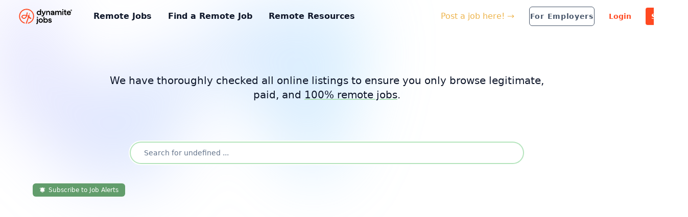

--- FILE ---
content_type: text/html; charset=utf-8
request_url: https://dynamitejobs.com/continent/remote-jobs-in-europe
body_size: 40449
content:
<!DOCTYPE html>
<html lang="en" class="notranslate" translate="no">
<head>
  <title>🧨 Remote Jobs In Europe in January 2026</title>
  <meta charset="utf-8">
  <meta http-equiv="X-UA-Compatible" content="IE=edge">
  <meta name="viewport" content="width=device-width,initial-scale=1.0">
  <meta name="referrer" content="strict-origin">
  <link rel="canonical" href="https://dynamitejobs.com/continent/remote-jobs-in-europe">
  <meta name="robots" content="index, notranslate, noarchive">
  <link rel="preconnect" href="https://cdn.dynamitejobs.com" crossorigin="anonymous">
  <link rel="preconnect" href="https://firestore.googleapis.com" crossorigin="anonymous">
  <link rel="preconnect" href="https://firebase.googleapis.com" crossorigin="anonymous">
  <link rel="preconnect" href="https://firebasestorage.googleapis.com" crossorigin="anonymous">
  <meta name="theme-color" content="#dc2626">
  <link rel="icon" href="https://cdn.dynamitejobs.com/img/favicon.svg">
  <link rel="mask-icon" href="https://cdn.dynamitejobs.com/img/mask-icon.svg" color="#dc2626">
  <link rel="apple-touch-icon" href="https://cdn.dynamitejobs.com/img/favicon-180.png">
  <link rel="manifest" href="/manifest.json">
  <meta name="description" content="Looking for jobs in Europe?  Browse remote jobs from companies that are looking for hiring all levels of experience in Europe and meet great people by working from home or anywhere in the world.">
  <meta property="og:locale" content="en_US">
  <meta property="og:type" content="website">
  <meta property="og:site_name" content="Dynamite Jobs">
  <meta property="og:title" content="🧨 Remote Jobs In Europe in January 2026">
  <meta property="og:description" content="Looking for jobs in Europe?  Browse remote jobs from companies that are looking for hiring all levels of experience in Europe and meet great people by working from home or anywhere in the world.">
  <meta property="og:url" content="">
  <meta property="og:image" content="https://cdn.dynamitejobs.com/img/dj_social.png">
  <meta property="og:image:width" content="1200">
  <meta property="og:image:height" content="630">
  <meta property="article:publisher" content="https://twitter.com/DynamiteJobs">
  <meta name="twitter:card" content="summary_large_image">
  <meta name="twitter:title" content="🧨 Remote Jobs In Europe in January 2026">
  <meta name="twitter:description" content="Looking for jobs in Europe?  Browse remote jobs from companies that are looking for hiring all levels of experience in Europe and meet great people by working from home or anywhere in the world.">
  <meta name="twitter:site" content="@DynamiteJobs">
  <meta name="twitter:image" content="https://cdn.dynamitejobs.com/img/dj_social.png">
  <meta name="google" content="notranslate">
  <meta name="googlebot" content="notranslate">
  <link rel="alternate" href="/feed/rss.xml" type="application/rss+xml" title="Dynamite Jobs - RSS Feed">
  <link rel="alternate" href="/feed/atom.xml" type="application/atom+xml" title="Dynamite Jobs - Atom feed">
  <link rel="alternate" href="/feed/blog.json" type="application/json" title="Dynamite Jobs - JSON Feed">
  <script async type="module" crossorigin src="https://cdn.dynamitejobs.com/djassets/2025/entry-client.DiQA5rHd.js"></script>
  <link rel="stylesheet" crossorigin href="https://cdn.dynamitejobs.com/djassets/2025/entry-client.05NM9iKZ.css">

</head>
<body class="notranslate" translate="no">
  <div id="app"><div class="relative flex flex-col subpixel-antialiased bg-white isolate"><div class="fixed inset-x-0 top-[-10rem] -z-10 transform-gpu overflow-hidden will-change-contents blur-3xl sm:top-[-20rem]"><svg xmlns="http://www.w3.org/2000/svg" viewbox="0 0 1155 678" fill="none" class="relative left-[calc(50%-11rem)] -z-10 h-[21.1875rem] max-w-none -translate-x-1/2 rotate-[30deg] sm:left-[calc(50%-30rem)] sm:h-[42.375rem]"><path fill="url(#djbg)" fill-opacity=".3" d="M317.219 518.975L203.852 678 0 438.341l317.219 80.634 204.172-286.402c1.307 132.337 45.083 346.658 209.733 145.248C936.936 126.058 882.053-94.234 1031.02 41.331c119.18 108.451 130.68 295.337 121.53 375.223L855 299l21.173 362.054-558.954-142.079z"></path><defs><linearGradient id="djbg" x1="1155.49" x2="-78.208" y1=".177" y2="474.645" gradientUnits="userSpaceOnUse"><stop stop-color="#7dd3fc"></stop><stop offset="1" stop-color="#c084fc"></stop></linearGradient></defs></svg></div><nav class="relative transition-all z-35 bg-transparent" id="scroll-area"><div class="pt-0 mx-4 lg:mx-auto full-view"><div class="space-x-2 xl:space-x-6 2xl:space-x-8 flex items-center justify-between h-16 md:justify-start"><a href="/" class="flex items-center flex-shrink-0 rounded-md focus:outline-none focus-visible:ring-2 focus-visible:ring-offset-2 focus-visible:ring-dc-mint-400 focus-visible:ring-offset-white" title="Dynamite Jobs"><svg width="1470" height="512" viewbox="0 0 1470 512" fill="none" xmlns="http://www.w3.org/2000/svg" class="w-auto h-10 transition-colors block text-black" alt="Dynamite Jobs"><mask id="mask0_1697_2342" style="mask-type:alpha;" maskUnits="userSpaceOnUse" x="95" y="175" width="322" height="161"><rect x="95.752" y="175.998" width="320.495" height="160" fill="url(#paint0_linear_1697_2342)"></rect></mask><g mask="url(#mask0_1697_2342)"><path fill-rule="evenodd" clip-rule="evenodd" d="M194 228.941C194 222.314 199.373 216.941 206 216.941C279.481 216.941 328.227 260.781 365.904 294.667C367.288 295.911 368.658 297.143 370.012 298.358C374.946 302.783 375.358 310.37 370.933 315.303C366.508 320.237 358.921 320.649 353.988 316.224C353.085 315.415 352.181 314.603 351.275 313.79C312.646 279.111 270.13 240.941 206 240.941C199.373 240.941 194 235.569 194 228.941Z" fill="#FF4921"></path><path fill-rule="evenodd" clip-rule="evenodd" d="M151.266 228.689C164.857 220.485 183.643 216.941 206 216.941C212.627 216.941 218 222.314 218 228.941C218 235.569 212.627 240.941 206 240.941C185.543 240.941 171.853 244.295 163.67 249.235C156.305 253.682 153.047 259.524 153.047 267.725C153.047 274.353 147.674 279.725 141.047 279.725C134.419 279.725 129.047 274.353 129.047 267.725C129.047 250.937 136.859 237.387 151.266 228.689Z" fill="#FF4921"></path></g><path fill-rule="evenodd" clip-rule="evenodd" d="M271.346 155.598C277.931 156.342 282.667 162.284 281.922 168.869C274.05 238.522 258.496 276.426 240.612 296.922C231.495 307.371 221.889 313.153 212.841 316.188C203.931 319.177 196.142 319.291 191.353 319.291C178.122 319.291 163.167 314.945 151.26 306.773C139.239 298.522 129.047 285.344 129.047 267.726C129.047 261.098 134.419 255.726 141.047 255.726C147.674 255.726 153.047 261.098 153.047 267.726C153.047 275.097 157.143 281.702 164.842 286.986C172.655 292.349 182.854 295.291 191.353 295.291C195.537 295.291 200.119 295.142 205.207 293.435C210.156 291.775 216.172 288.427 222.528 281.143C235.591 266.171 250.387 234.191 258.074 166.174C258.819 159.588 264.761 154.853 271.346 155.598Z" fill="#FF4921"></path><path fill-rule="evenodd" clip-rule="evenodd" d="M316.753 220.313C323.179 221.818 327.179 228.296 325.688 234.782C314.028 285.51 286.425 366.84 257.991 436.53C255.479 442.687 248.498 445.622 242.399 443.086C236.299 440.551 233.391 433.504 235.903 427.347C264.091 358.262 291.168 278.276 302.419 229.332C303.91 222.846 310.327 218.808 316.753 220.313Z" fill="#FF4921"></path><path fill-rule="evenodd" clip-rule="evenodd" d="M373.981 307.958C373.613 314.575 367.95 319.64 361.333 319.272C341.571 318.172 323.858 310.265 312.568 294.243C301.436 278.446 297.966 256.764 302.167 230.834C303.227 224.292 309.389 219.848 315.932 220.908C322.474 221.968 326.918 228.13 325.858 234.672C322.276 256.786 325.852 271.43 332.186 280.419C338.362 289.182 348.534 294.523 362.667 295.309C369.284 295.678 374.349 301.34 373.981 307.958Z" fill="#FF4921"></path><path fill-rule="evenodd" clip-rule="evenodd" d="M262.525 92.1299C222.917 90.5529 184.078 103.375 153.194 128.224C122.31 153.072 101.471 188.266 94.5324 227.294C87.5939 266.321 95.0256 306.541 115.452 340.512C135.879 374.483 167.919 399.906 205.643 412.078C211.951 414.113 215.414 420.875 213.379 427.183C211.344 433.49 204.581 436.953 198.274 434.918C155.029 420.965 118.301 391.822 94.8845 352.88C71.4683 313.937 62.949 267.832 70.9029 223.093C78.8567 178.354 102.745 138.01 138.149 109.525C173.553 81.0395 218.075 66.3411 263.48 68.1489C308.884 69.9567 352.097 88.1483 385.124 119.358C418.151 150.568 438.757 192.683 443.128 237.913C447.5 283.143 435.342 328.425 408.904 365.382C382.466 402.34 343.537 428.471 299.319 438.941C292.87 440.468 286.404 436.478 284.877 430.029C283.35 423.58 287.34 417.114 293.789 415.587C332.362 406.453 366.321 383.658 389.384 351.419C412.448 319.179 423.053 279.678 419.24 240.222C415.426 200.766 397.451 164.027 368.64 136.802C339.83 109.576 302.133 93.707 262.525 92.1299Z" fill="#FF4921"></path><circle cx="327.557" cy="195.998" r="12" fill="#FF4921"></circle><path d="M560.448 226.112C551.104 226.112 542.592 223.744 534.912 219.008C527.232 214.272 521.152 207.808 516.672 199.616C512.32 191.296 510.144 182.208 510.144 172.352C510.144 162.496 512.32 153.472 516.672 145.28C521.152 136.96 527.232 130.432 534.912 125.696C542.592 120.96 551.104 118.592 560.448 118.592C567.744 118.592 574.272 119.808 580.032 122.24C585.92 124.672 590.912 128.256 595.008 132.992V81.536H619.008V195.2C619.008 209.664 619.904 219.264 621.696 224H597.696V208.256C593.6 214.016 588.352 218.432 581.952 221.504C575.68 224.576 568.512 226.112 560.448 226.112ZM534.336 172.352C534.336 177.984 535.68 183.168 538.368 187.904C541.056 192.64 544.704 196.416 549.312 199.232C554.048 201.92 559.168 203.264 564.672 203.264C570.432 203.264 575.616 201.92 580.224 199.232C584.832 196.544 588.416 192.832 590.976 188.096C593.664 183.36 595.008 178.112 595.008 172.352C595.008 166.592 593.664 161.344 590.976 156.608C588.416 151.872 584.832 148.16 580.224 145.472C575.616 142.784 570.432 141.44 564.672 141.44C559.168 141.44 554.048 142.848 549.312 145.664C544.704 148.352 541.056 152.064 538.368 156.8C535.68 161.536 534.336 166.72 534.336 172.352ZM652.46 259.904C647.98 259.904 643.692 259.264 639.596 257.984C635.628 256.832 632.3 255.296 629.612 253.376L637.292 230.912C642.924 234.624 648.236 236.48 653.228 236.48C656.94 236.48 659.948 235.392 662.252 233.216C664.556 231.168 666.604 228.16 668.396 224.192L670.892 218.432L630.188 120.704H655.916L683.18 190.592L710.828 120.704H736.556L689.9 232.256C686.316 240.96 681.58 247.744 675.692 252.608C669.804 257.472 662.06 259.904 652.46 259.904ZM820.355 167.936C820.355 160.256 818.115 153.984 813.635 149.12C809.155 144.128 803.267 141.632 795.971 141.632C788.419 141.632 782.339 144.256 777.731 149.504C773.251 154.752 770.883 162.304 770.627 172.16V224H746.627V120.704H768.131V138.176C771.971 131.904 776.899 127.104 782.915 123.776C788.931 120.32 795.587 118.592 802.883 118.592C811.203 118.592 818.499 120.576 824.771 124.544C831.043 128.512 835.843 134.144 839.171 141.44C842.627 148.608 844.355 156.928 844.355 166.4V224H820.355V167.936ZM928.258 210.752C921.346 220.992 910.85 226.112 896.77 226.112C886.146 226.112 877.634 223.296 871.234 217.664C864.962 212.032 861.826 204.672 861.826 195.584C861.826 187.392 864.002 180.992 868.354 176.384C872.706 171.648 878.018 168.256 884.29 166.208C890.562 164.16 898.882 162.176 909.25 160.256C917.058 158.72 922.434 157.504 925.378 156.608C924.61 151.872 922.306 147.904 918.466 144.704C914.626 141.504 909.826 139.904 904.066 139.904C898.178 139.904 893.378 141.44 889.666 144.512C885.954 147.456 884.034 151.616 883.906 156.992L859.522 154.112C860.674 143.36 865.282 134.784 873.346 128.384C881.41 121.856 891.65 118.592 904.066 118.592C913.154 118.592 921.282 120.448 928.45 124.16C935.746 127.744 941.442 132.8 945.538 139.328C949.634 145.728 951.682 153.088 951.682 161.408V194.816C951.682 209.024 952.706 218.752 954.754 224H928.258V210.752ZM887.362 194.048C887.362 197.632 888.578 200.448 891.01 202.496C893.442 204.416 896.834 205.376 901.186 205.376C908.226 205.376 913.986 202.624 918.466 197.12C922.946 191.488 925.314 184.192 925.57 175.232C924.034 176.64 921.922 177.728 919.234 178.496C916.674 179.264 913.218 179.968 908.866 180.608C901.442 181.888 896.002 183.488 892.546 185.408C889.09 187.2 887.362 190.08 887.362 194.048ZM1039.29 166.208C1039.29 158.272 1037.3 152.192 1033.33 147.968C1029.37 143.744 1024.37 141.632 1018.36 141.632C1012.21 141.632 1007.03 144 1002.81 148.736C998.71 153.344 996.662 159.808 996.662 168.128V224H972.662V120.704H994.166V138.56C996.982 132.416 1001.21 127.552 1006.84 123.968C1012.47 120.384 1019.13 118.592 1026.81 118.592C1033.97 118.592 1040.12 120.256 1045.24 123.584C1050.36 126.784 1054.33 131.264 1057.14 137.024C1060.6 131.392 1065.27 126.912 1071.16 123.584C1077.05 120.256 1083.89 118.592 1091.7 118.592C1103.22 118.592 1112.44 122.432 1119.35 130.112C1126.39 137.664 1129.91 147.904 1129.91 160.832V224H1105.91V166.208C1105.91 158.656 1103.99 152.704 1100.15 148.352C1096.44 143.872 1091.38 141.632 1084.98 141.632C1078.84 141.632 1073.65 143.744 1069.43 147.968C1065.33 152.064 1063.29 158.144 1063.29 166.208V224H1039.29V166.208ZM1150.37 120.704H1174.37V224H1150.37V120.704ZM1149.6 78.464H1175.13V103.808H1149.6V78.464ZM1240.03 225.536C1228.9 225.536 1220.19 222.272 1213.92 215.744C1207.78 209.088 1204.71 199.808 1204.71 187.904V141.056H1185.7V120.704H1204.71V93.824H1228.9V120.704H1254.05V141.056H1228.9V185.792C1228.9 192.192 1230.31 196.864 1233.12 199.808C1235.94 202.624 1239.71 204.032 1244.45 204.032C1247.52 204.032 1250.79 203.328 1254.24 201.92L1255.78 222.08C1250.79 224.384 1245.54 225.536 1240.03 225.536ZM1315.48 226.112C1304.98 226.112 1295.57 223.872 1287.25 219.392C1278.93 214.784 1272.47 208.448 1267.86 200.384C1263.25 192.192 1260.95 182.912 1260.95 172.544C1260.95 162.304 1263.25 153.088 1267.86 144.896C1272.47 136.704 1278.81 130.304 1286.87 125.696C1294.93 120.96 1303.83 118.592 1313.56 118.592C1322.9 118.592 1331.41 120.768 1339.09 125.12C1346.77 129.344 1352.79 135.232 1357.14 142.784C1361.49 150.208 1363.67 158.528 1363.67 167.744C1363.67 171.584 1363.41 175.168 1362.9 178.496H1284.95C1286.36 186.304 1289.69 192.512 1294.93 197.12C1300.31 201.728 1306.9 204.032 1314.71 204.032C1321.37 204.032 1326.87 202.624 1331.22 199.808C1335.57 196.864 1338.26 193.024 1339.29 188.288L1364.25 190.784C1361.69 201.92 1356.18 210.624 1347.73 216.896C1339.29 223.04 1328.53 226.112 1315.48 226.112ZM1337.94 158.72C1337.69 153.088 1335.25 148.544 1330.65 145.088C1326.04 141.504 1320.21 139.712 1313.17 139.712C1306.39 139.712 1300.63 141.376 1295.89 144.704C1291.29 148.032 1288.02 152.704 1286.1 158.72H1337.94ZM505.536 451.904C502.464 451.904 500.032 451.776 498.24 451.52L500.16 430.016L503.616 430.4C511.808 430.4 515.904 425.344 515.904 415.232V312.704H539.904V417.536C539.904 428.416 536.832 436.864 530.688 442.88C524.544 448.896 516.16 451.904 505.536 451.904ZM514.944 270.464H540.48V295.808H514.944V270.464ZM609.989 418.112C599.877 418.112 590.661 415.808 582.341 411.2C574.149 406.464 567.685 400 562.949 391.808C558.213 383.616 555.845 374.528 555.845 364.544C555.845 354.432 558.213 345.28 562.949 337.088C567.685 328.896 574.149 322.432 582.341 317.696C590.661 312.96 599.877 310.592 609.989 310.592C619.973 310.592 629.125 312.96 637.445 317.696C645.765 322.432 652.293 328.896 657.029 337.088C661.765 345.28 664.133 354.432 664.133 364.544C664.133 374.528 661.765 383.616 657.029 391.808C652.293 400 645.765 406.464 637.445 411.2C629.125 415.808 619.973 418.112 609.989 418.112ZM580.037 364.544C580.037 370.176 581.317 375.36 583.877 380.096C586.565 384.704 590.149 388.352 594.629 391.04C599.237 393.728 604.357 395.072 609.989 395.072C615.621 395.072 620.677 393.728 625.157 391.04C629.765 388.352 633.349 384.704 635.909 380.096C638.597 375.36 639.941 370.176 639.941 364.544C639.941 358.656 638.597 353.344 635.909 348.608C633.349 343.872 629.765 340.16 625.157 337.472C620.677 334.784 615.621 333.44 609.989 333.44C604.485 333.44 599.429 334.784 594.821 337.472C590.213 340.16 586.565 343.872 583.877 348.608C581.317 353.344 580.037 358.656 580.037 364.544ZM738.624 418.112C730.56 418.112 723.392 416.64 717.12 413.696C710.848 410.624 705.664 406.208 701.568 400.448V416H680.064V273.536H704.064V324.992C708.288 320.384 713.28 316.864 719.04 314.432C724.928 311.872 731.456 310.592 738.624 310.592C747.968 310.592 756.48 312.96 764.16 317.696C771.968 322.432 778.048 328.96 782.4 337.28C786.88 345.472 789.12 354.496 789.12 364.352C789.12 374.208 786.88 383.296 782.4 391.616C777.92 399.808 771.84 406.272 764.16 411.008C756.48 415.744 747.968 418.112 738.624 418.112ZM704.064 364.352C704.064 370.112 705.344 375.36 707.904 380.096C710.592 384.832 714.24 388.544 718.848 391.232C723.584 393.92 728.768 395.264 734.4 395.264C740.032 395.264 745.152 393.92 749.76 391.232C754.368 388.416 758.016 384.64 760.704 379.904C763.392 375.168 764.736 369.984 764.736 364.352C764.736 358.72 763.392 353.536 760.704 348.8C758.016 344.064 754.368 340.352 749.76 337.664C745.152 334.848 740.032 333.44 734.4 333.44C728.768 333.44 723.584 334.784 718.848 337.472C714.24 340.16 710.592 343.872 707.904 348.608C705.344 353.344 704.064 358.592 704.064 364.352ZM842.905 418.112C830.105 418.112 819.609 414.976 811.417 408.704C803.225 402.432 798.617 394.24 797.593 384.128L822.937 382.4C823.577 387.008 825.817 390.656 829.657 393.344C833.625 395.904 838.425 397.184 844.057 397.184C848.921 397.184 852.697 396.224 855.385 394.304C858.201 392.256 859.609 389.696 859.609 386.624C859.609 383.808 858.649 381.44 856.729 379.52C854.809 377.6 852.121 376.256 848.665 375.488L828.505 371.072C820.697 369.28 814.361 366.272 809.497 362.048C804.761 357.824 802.393 351.616 802.393 343.424C802.393 333.44 805.977 325.504 813.145 319.616C820.441 313.6 829.785 310.592 841.177 310.592C852.185 310.592 861.337 313.216 868.633 318.464C875.929 323.712 880.537 331.072 882.457 340.544L858.457 343.424C857.689 339.584 855.833 336.64 852.889 334.592C849.945 332.416 846.105 331.328 841.369 331.328C837.273 331.328 833.945 332.224 831.385 334.016C828.953 335.808 827.737 337.92 827.737 340.352C827.737 343.04 828.889 345.28 831.193 347.072C833.625 348.736 836.633 350.016 840.217 350.912L861.337 355.904C869.017 357.824 874.905 360.832 879.001 364.928C883.097 369.024 885.145 374.912 885.145 382.592C885.145 393.472 881.305 402.112 873.625 408.512C865.945 414.912 855.705 418.112 842.905 418.112Z" fill="currentColor"></path><path fill-rule="evenodd" clip-rule="evenodd" d="M1374.05 86C1370.56 86 1367.37 86.8235 1364.48 88.4686C1361.58 90.1132 1359.28 92.3835 1357.57 95.279C1355.86 98.174 1355 101.397 1355 104.95C1355 108.504 1355.86 111.728 1357.57 114.623C1359.28 117.519 1361.58 119.806 1364.48 121.484C1367.37 123.161 1370.56 124 1374.05 124C1377.54 124 1380.73 123.161 1383.62 121.484C1386.52 119.806 1388.8 117.519 1390.48 114.623C1392.16 111.728 1393 108.504 1393 104.95C1393 101.397 1392.16 98.174 1390.48 95.279C1388.8 92.3835 1386.52 90.1132 1383.62 88.4686C1380.73 86.8235 1377.54 86 1374.05 86ZM1374.05 90.7381C1376.55 90.7381 1378.85 91.363 1380.96 92.6134C1383.06 93.8633 1384.74 95.5742 1385.99 97.7456C1387.24 99.917 1387.87 102.318 1387.87 104.95C1387.87 107.583 1387.24 109.985 1385.99 112.157C1384.74 114.328 1383.06 116.022 1380.96 117.239C1378.85 118.457 1376.55 119.065 1374.05 119.065C1371.55 119.065 1369.25 118.457 1367.14 117.239C1365.03 116.022 1363.36 114.328 1362.11 112.157C1360.86 109.985 1360.23 107.583 1360.23 104.95C1360.23 102.318 1360.86 99.917 1362.11 97.7456C1363.36 95.5742 1365.03 93.8633 1367.14 92.6134C1369.25 91.363 1371.55 90.7381 1374.05 90.7381ZM1367.44 97.0548V112.748H1372.17V108.01H1374.35L1377.4 112.748H1382.83L1378.89 106.925C1380.46 106.004 1381.25 104.523 1381.25 102.484C1381.25 100.904 1380.68 99.6036 1379.53 98.5837C1378.37 97.5638 1376.78 97.0548 1374.74 97.0548H1367.44ZM1372.17 100.706H1374.44C1375.76 100.706 1376.42 101.265 1376.42 102.384C1376.42 103.7 1375.76 104.359 1374.44 104.359H1372.17V100.706Z" fill="currentColor"></path><defs><linearGradient id="paint0_linear_1697_2342" x1="366.82" y1="298.1" x2="141.178" y2="222.745" gradientUnits="userSpaceOnUse"><stop offset="0.00693774" stop-color="#FF4921"></stop><stop offset="0.197251" stop-color="#FF4921" stop-opacity="0.5"></stop><stop offset="0.895429" stop-color="#FF4921"></stop></linearGradient></defs></svg><svg width="1583" height="512" viewbox="0 0 1583 512" fill="none" xmlns="http://www.w3.org/2000/svg" class="w-auto h-12 transition-colors hidden text-dc-orange-600" alt="Dynamite Jobs for Employers"><mask id="mask0_1697_2327" style="mask-type:alpha;" maskUnits="userSpaceOnUse" x="95" y="175" width="322" height="161"><rect x="95.752" y="175.998" width="320.495" height="160" fill="url(#paint0_linear_1697_2327)"></rect></mask><g mask="url(#mask0_1697_2327)"><path fill-rule="evenodd" clip-rule="evenodd" d="M194 228.941C194 222.314 199.373 216.941 206 216.941C279.481 216.941 328.227 260.781 365.904 294.667C367.288 295.911 368.658 297.143 370.012 298.358C374.946 302.783 375.358 310.37 370.933 315.303C366.508 320.237 358.921 320.649 353.988 316.224C353.085 315.415 352.181 314.603 351.275 313.79C312.646 279.111 270.13 240.941 206 240.941C199.373 240.941 194 235.569 194 228.941Z" fill="white"></path><path fill-rule="evenodd" clip-rule="evenodd" d="M151.266 228.689C164.857 220.485 183.643 216.941 206 216.941C212.627 216.941 218 222.314 218 228.941C218 235.569 212.627 240.941 206 240.941C185.543 240.941 171.853 244.295 163.67 249.235C156.305 253.682 153.047 259.524 153.047 267.725C153.047 274.353 147.674 279.725 141.047 279.725C134.419 279.725 129.047 274.353 129.047 267.725C129.047 250.937 136.859 237.387 151.266 228.689Z" fill="white"></path></g><path fill-rule="evenodd" clip-rule="evenodd" d="M271.346 155.598C277.931 156.342 282.667 162.284 281.922 168.869C274.05 238.522 258.496 276.426 240.612 296.922C231.495 307.371 221.889 313.153 212.841 316.188C203.931 319.177 196.142 319.291 191.353 319.291C178.122 319.291 163.167 314.945 151.26 306.773C139.239 298.522 129.047 285.344 129.047 267.726C129.047 261.098 134.419 255.726 141.047 255.726C147.674 255.726 153.047 261.098 153.047 267.726C153.047 275.097 157.143 281.702 164.842 286.986C172.655 292.349 182.854 295.291 191.353 295.291C195.537 295.291 200.119 295.142 205.207 293.435C210.156 291.775 216.172 288.427 222.528 281.143C235.591 266.171 250.387 234.191 258.074 166.174C258.819 159.588 264.761 154.853 271.346 155.598Z" fill="white"></path><path fill-rule="evenodd" clip-rule="evenodd" d="M316.753 220.313C323.179 221.818 327.179 228.296 325.688 234.782C314.028 285.51 286.425 366.84 257.991 436.53C255.479 442.687 248.498 445.622 242.399 443.086C236.299 440.551 233.391 433.504 235.903 427.347C264.091 358.262 291.168 278.276 302.419 229.332C303.91 222.846 310.327 218.808 316.753 220.313Z" fill="white"></path><path fill-rule="evenodd" clip-rule="evenodd" d="M373.981 307.958C373.613 314.575 367.95 319.641 361.333 319.273C341.571 318.173 323.858 310.266 312.568 294.243C301.436 278.446 297.966 256.764 302.167 230.835C303.227 224.293 309.389 219.848 315.932 220.908C322.474 221.968 326.918 228.131 325.858 234.673C322.276 256.787 325.852 271.43 332.186 280.419C338.362 289.183 348.534 294.523 362.667 295.31C369.284 295.678 374.349 301.341 373.981 307.958Z" fill="white"></path><path fill-rule="evenodd" clip-rule="evenodd" d="M262.525 92.1299C222.917 90.5529 184.078 103.375 153.194 128.224C122.31 153.072 101.471 188.266 94.5324 227.294C87.5939 266.321 95.0256 306.541 115.452 340.512C135.879 374.483 167.919 399.906 205.643 412.078C211.951 414.113 215.414 420.875 213.379 427.183C211.344 433.49 204.581 436.953 198.274 434.918C155.029 420.965 118.301 391.822 94.8845 352.88C71.4683 313.937 62.949 267.832 70.9029 223.093C78.8567 178.354 102.745 138.01 138.149 109.525C173.553 81.0395 218.075 66.3411 263.48 68.1489C308.884 69.9567 352.097 88.1483 385.124 119.358C418.151 150.568 438.757 192.683 443.128 237.913C447.5 283.143 435.342 328.425 408.904 365.382C382.466 402.34 343.537 428.471 299.319 438.941C292.87 440.468 286.404 436.478 284.877 430.029C283.35 423.58 287.34 417.114 293.789 415.587C332.362 406.453 366.321 383.658 389.384 351.419C412.448 319.179 423.053 279.678 419.24 240.222C415.426 200.766 397.451 164.027 368.64 136.802C339.83 109.576 302.133 93.707 262.525 92.1299Z" fill="white"></path><circle cx="327.557" cy="195.998" r="12" fill="white"></circle><path d="M526.08 112.64C526.08 104.32 527.744 97.344 531.072 91.712C534.528 85.952 539.008 81.664 544.512 78.848C550.144 75.904 556.16 74.432 562.56 74.432C570.368 74.432 577.216 76.544 583.104 80.768C589.12 84.992 593.216 91.136 595.392 99.2L572.928 106.496C571.52 99.456 568.064 95.936 562.56 95.936C558.72 95.936 555.648 97.408 553.344 100.352C551.04 103.168 549.888 107.264 549.888 112.64V120.704H581.76V141.056H549.888V224H526.08V141.056H506.112V120.704H526.08V112.64ZM636.426 226.112C626.314 226.112 617.098 223.808 608.778 219.2C600.586 214.464 594.122 208 589.386 199.808C584.65 191.616 582.282 182.528 582.282 172.544C582.282 162.432 584.65 153.28 589.386 145.088C594.122 136.896 600.586 130.432 608.778 125.696C617.098 120.96 626.314 118.592 636.426 118.592C646.41 118.592 655.562 120.96 663.882 125.696C672.202 130.432 678.73 136.896 683.466 145.088C688.202 153.28 690.57 162.432 690.57 172.544C690.57 182.528 688.202 191.616 683.466 199.808C678.73 208 672.202 214.464 663.882 219.2C655.562 223.808 646.41 226.112 636.426 226.112ZM606.474 172.544C606.474 178.176 607.754 183.36 610.314 188.096C613.002 192.704 616.586 196.352 621.066 199.04C625.674 201.728 630.794 203.072 636.426 203.072C642.058 203.072 647.114 201.728 651.594 199.04C656.202 196.352 659.786 192.704 662.346 188.096C665.034 183.36 666.378 178.176 666.378 172.544C666.378 166.656 665.034 161.344 662.346 156.608C659.786 151.872 656.202 148.16 651.594 145.472C647.114 142.784 642.058 141.44 636.426 141.44C630.922 141.44 625.866 142.784 621.258 145.472C616.65 148.16 613.002 151.872 610.314 156.608C607.754 161.344 606.474 166.656 606.474 172.544ZM706.502 120.704H728.006V138.944C731.078 132.544 735.238 127.552 740.486 123.968C745.734 120.384 751.75 118.592 758.534 118.592C766.982 118.592 773.638 121.408 778.502 127.04C783.494 132.672 786.502 140.992 787.526 152L763.718 156.032C763.334 151.296 761.926 147.776 759.494 145.472C757.19 143.168 754.182 142.016 750.47 142.016C746.886 142.016 743.558 143.36 740.486 146.048C737.542 148.608 735.11 152.448 733.19 157.568C731.398 162.56 730.502 168.448 730.502 175.232V224H706.502V120.704ZM564.48 418.112C553.984 418.112 544.576 415.872 536.256 411.392C527.936 406.784 521.472 400.448 516.864 392.384C512.256 384.192 509.952 374.912 509.952 364.544C509.952 354.304 512.256 345.088 516.864 336.896C521.472 328.704 527.808 322.304 535.872 317.696C543.936 312.96 552.832 310.592 562.56 310.592C571.904 310.592 580.416 312.768 588.096 317.12C595.776 321.344 601.792 327.232 606.144 334.784C610.496 342.208 612.672 350.528 612.672 359.744C612.672 363.584 612.416 367.168 611.904 370.496H533.952C535.36 378.304 538.688 384.512 543.936 389.12C549.312 393.728 555.904 396.032 563.712 396.032C570.368 396.032 575.872 394.624 580.224 391.808C584.576 388.864 587.264 385.024 588.288 380.288L613.248 382.784C610.688 393.92 605.184 402.624 596.736 408.896C588.288 415.04 577.536 418.112 564.48 418.112ZM586.944 350.72C586.688 345.088 584.256 340.544 579.648 337.088C575.04 333.504 569.216 331.712 562.176 331.712C555.392 331.712 549.632 333.376 544.896 336.704C540.288 340.032 537.024 344.704 535.104 350.72H586.944ZM695.546 358.208C695.546 350.272 693.562 344.192 689.594 339.968C685.626 335.744 680.634 333.632 674.618 333.632C668.474 333.632 663.29 336 659.066 340.736C654.97 345.344 652.922 351.808 652.922 360.128V416H628.922V312.704H650.426V330.56C653.242 324.416 657.466 319.552 663.098 315.968C668.73 312.384 675.386 310.592 683.066 310.592C690.234 310.592 696.378 312.256 701.498 315.584C706.618 318.784 710.586 323.264 713.402 329.024C716.858 323.392 721.53 318.912 727.418 315.584C733.306 312.256 740.154 310.592 747.962 310.592C759.482 310.592 768.698 314.432 775.61 322.112C782.65 329.664 786.17 339.904 786.17 352.832V416H762.17V358.208C762.17 350.656 760.25 344.704 756.41 340.352C752.698 335.872 747.642 333.632 741.242 333.632C735.098 333.632 729.914 335.744 725.69 339.968C721.594 344.064 719.546 350.144 719.546 358.208V416H695.546V358.208ZM865.187 418.112C858.019 418.112 851.491 416.896 845.603 414.464C839.715 411.904 834.723 408.32 830.627 403.712V449.792H806.627V312.704H828.131V328.256C832.227 322.496 837.411 318.144 843.683 315.2C850.083 312.128 857.251 310.592 865.187 310.592C874.531 310.592 883.043 312.96 890.723 317.696C898.531 322.432 904.611 328.96 908.963 337.28C913.443 345.472 915.683 354.496 915.683 364.352C915.683 374.208 913.443 383.296 908.963 391.616C904.483 399.808 898.403 406.272 890.723 411.008C883.043 415.744 874.531 418.112 865.187 418.112ZM830.627 364.352C830.627 370.112 831.907 375.36 834.467 380.096C837.155 384.832 840.803 388.544 845.411 391.232C850.147 393.92 855.331 395.264 860.963 395.264C866.595 395.264 871.715 393.92 876.323 391.232C880.931 388.416 884.579 384.64 887.267 379.904C889.955 375.168 891.299 369.984 891.299 364.352C891.299 358.72 889.955 353.536 887.267 348.8C884.579 344.064 880.931 340.352 876.323 337.664C871.715 334.848 866.595 333.44 860.963 333.44C855.331 333.44 850.147 334.784 845.411 337.472C840.803 340.16 837.155 343.872 834.467 348.608C831.907 353.344 830.627 358.592 830.627 364.352ZM931.644 273.536H955.644V387.2C955.644 401.664 956.54 411.264 958.332 416H931.644V273.536ZM1025.73 418.112C1015.62 418.112 1006.4 415.808 998.081 411.2C989.889 406.464 983.425 400 978.689 391.808C973.953 383.616 971.585 374.528 971.585 364.544C971.585 354.432 973.953 345.28 978.689 337.088C983.425 328.896 989.889 322.432 998.081 317.696C1006.4 312.96 1015.62 310.592 1025.73 310.592C1035.71 310.592 1044.86 312.96 1053.18 317.696C1061.5 322.432 1068.03 328.896 1072.77 337.088C1077.5 345.28 1079.87 354.432 1079.87 364.544C1079.87 374.528 1077.5 383.616 1072.77 391.808C1068.03 400 1061.5 406.464 1053.18 411.2C1044.86 415.808 1035.71 418.112 1025.73 418.112ZM995.777 364.544C995.777 370.176 997.057 375.36 999.617 380.096C1002.3 384.704 1005.89 388.352 1010.37 391.04C1014.98 393.728 1020.1 395.072 1025.73 395.072C1031.36 395.072 1036.42 393.728 1040.9 391.04C1045.5 388.352 1049.09 384.704 1051.65 380.096C1054.34 375.36 1055.68 370.176 1055.68 364.544C1055.68 358.656 1054.34 353.344 1051.65 348.608C1049.09 343.872 1045.5 340.16 1040.9 337.472C1036.42 334.784 1031.36 333.44 1025.73 333.44C1020.22 333.44 1015.17 334.784 1010.56 337.472C1005.95 340.16 1002.3 343.872 999.617 348.608C997.057 353.344 995.777 358.656 995.777 364.544ZM1102.84 451.904C1098.36 451.904 1094.07 451.264 1089.98 449.984C1086.01 448.832 1082.68 447.296 1079.99 445.376L1087.67 422.912C1093.31 426.624 1098.62 428.48 1103.61 428.48C1107.32 428.48 1110.33 427.392 1112.63 425.216C1114.94 423.168 1116.99 420.16 1118.78 416.192L1121.27 410.432L1080.57 312.704H1106.3L1133.56 382.592L1161.21 312.704H1186.94L1140.28 424.256C1136.7 432.96 1131.96 439.744 1126.07 444.608C1120.19 449.472 1112.44 451.904 1102.84 451.904ZM1241.27 418.112C1230.78 418.112 1221.37 415.872 1213.05 411.392C1204.73 406.784 1198.26 400.448 1193.66 392.384C1189.05 384.192 1186.74 374.912 1186.74 364.544C1186.74 354.304 1189.05 345.088 1193.66 336.896C1198.26 328.704 1204.6 322.304 1212.66 317.696C1220.73 312.96 1229.62 310.592 1239.35 310.592C1248.7 310.592 1257.21 312.768 1264.89 317.12C1272.57 321.344 1278.58 327.232 1282.94 334.784C1287.29 342.208 1289.46 350.528 1289.46 359.744C1289.46 363.584 1289.21 367.168 1288.7 370.496H1210.74C1212.15 378.304 1215.48 384.512 1220.73 389.12C1226.1 393.728 1232.7 396.032 1240.5 396.032C1247.16 396.032 1252.66 394.624 1257.02 391.808C1261.37 388.864 1264.06 385.024 1265.08 380.288L1290.04 382.784C1287.48 393.92 1281.98 402.624 1273.53 408.896C1265.08 415.04 1254.33 418.112 1241.27 418.112ZM1263.74 350.72C1263.48 345.088 1261.05 340.544 1256.44 337.088C1251.83 333.504 1246.01 331.712 1238.97 331.712C1232.18 331.712 1226.42 333.376 1221.69 336.704C1217.08 340.032 1213.82 344.704 1211.9 350.72H1263.74ZM1305.71 312.704H1327.22V330.944C1330.29 324.544 1334.45 319.552 1339.7 315.968C1344.95 312.384 1350.96 310.592 1357.75 310.592C1366.19 310.592 1372.85 313.408 1377.71 319.04C1382.71 324.672 1385.71 332.992 1386.74 344L1362.93 348.032C1362.55 343.296 1361.14 339.776 1358.71 337.472C1356.4 335.168 1353.39 334.016 1349.68 334.016C1346.1 334.016 1342.77 335.36 1339.7 338.048C1336.75 340.608 1334.32 344.448 1332.4 349.568C1330.61 354.56 1329.71 360.448 1329.71 367.232V416H1305.71V312.704ZM1434.62 418.112C1421.82 418.112 1411.32 414.976 1403.13 408.704C1394.94 402.432 1390.33 394.24 1389.31 384.128L1414.65 382.4C1415.29 387.008 1417.53 390.656 1421.37 393.344C1425.34 395.904 1430.14 397.184 1435.77 397.184C1440.63 397.184 1444.41 396.224 1447.1 394.304C1449.91 392.256 1451.32 389.696 1451.32 386.624C1451.32 383.808 1450.36 381.44 1448.44 379.52C1446.52 377.6 1443.83 376.256 1440.38 375.488L1420.22 371.072C1412.41 369.28 1406.07 366.272 1401.21 362.048C1396.47 357.824 1394.11 351.616 1394.11 343.424C1394.11 333.44 1397.69 325.504 1404.86 319.616C1412.15 313.6 1421.5 310.592 1432.89 310.592C1443.9 310.592 1453.05 313.216 1460.35 318.464C1467.64 323.712 1472.25 331.072 1474.17 340.544L1450.17 343.424C1449.4 339.584 1447.55 336.64 1444.6 334.592C1441.66 332.416 1437.82 331.328 1433.08 331.328C1428.99 331.328 1425.66 332.224 1423.1 334.016C1420.67 335.808 1419.45 337.92 1419.45 340.352C1419.45 343.04 1420.6 345.28 1422.91 347.072C1425.34 348.736 1428.35 350.016 1431.93 350.912L1453.05 355.904C1460.73 357.824 1466.62 360.832 1470.71 364.928C1474.81 369.024 1476.86 374.912 1476.86 382.592C1476.86 393.472 1473.02 402.112 1465.34 408.512C1457.66 414.912 1447.42 418.112 1434.62 418.112Z" fill="currentColor"></path><path fill-rule="evenodd" clip-rule="evenodd" d="M417.05 70C413.562 70 410.371 70.8235 407.476 72.4686C404.581 74.1132 402.277 76.3835 400.566 79.279C398.855 82.174 398 85.3974 398 88.9502C398 92.5036 398.855 95.7284 400.566 98.6234C402.277 101.519 404.581 103.806 407.476 105.484C410.371 107.161 413.562 108 417.05 108C420.537 108 423.728 107.161 426.623 105.484C429.518 103.806 431.804 101.519 433.482 98.6234C435.159 95.7284 436 92.5036 436 88.9502C436 85.3974 435.159 82.174 433.482 79.279C431.804 76.3835 429.518 74.1132 426.623 72.4686C423.728 70.8235 420.537 70 417.05 70ZM417.05 74.7381C419.55 74.7381 421.852 75.363 423.958 76.6134C426.063 77.8633 427.743 79.5742 428.992 81.7456C430.243 83.917 430.868 86.3184 430.868 88.9502C430.868 91.5826 430.243 93.9855 428.992 96.1569C427.743 98.3282 426.063 100.022 423.958 101.239C421.852 102.457 419.55 103.065 417.05 103.065C414.549 103.065 412.245 102.457 410.14 101.239C408.034 100.022 406.357 98.3282 405.107 96.1569C403.857 93.9855 403.232 91.5826 403.232 88.9502C403.232 86.3184 403.857 83.917 405.107 81.7456C406.357 79.5742 408.034 77.8633 410.14 76.6134C412.245 75.363 414.549 74.7381 417.05 74.7381ZM410.436 81.0548V96.7481H415.174V92.0101H417.346L420.404 96.7481H425.833L421.885 90.9251C423.465 90.0041 424.254 88.5235 424.254 86.4837C424.254 84.9043 423.678 83.6036 422.526 82.5837C421.375 81.5638 419.78 81.0548 417.741 81.0548H410.436ZM415.174 84.7059H417.444C418.76 84.7059 419.417 85.2653 419.417 86.3841C419.417 87.6998 418.76 88.359 417.444 88.359H415.174V84.7059Z" fill="currentColor"></path><defs><linearGradient id="paint0_linear_1697_2327" x1="366.82" y1="298.1" x2="141.178" y2="222.745" gradientUnits="userSpaceOnUse"><stop offset="0.00693774" stop-color="#FF4921"></stop><stop offset="0.197251" stop-color="#FF4921" stop-opacity="0.5"></stop><stop offset="0.895429" stop-color="#FF4921"></stop></linearGradient></defs></svg><span class="sr-only">Dynamite Jobs</span></a><div class="items-center hidden space-x-1 xl:space-x-2 2xl:space-x-4 navigation sm:-my-px lg:flex" style=""><!--[--><a href="/remote-jobs" target rel class="items-center px-3 py-2 text-xs font-semibold text-center transition-colors rounded-md whitespace-nowrap lg:text-sm xl:text-base focus:outline-none focus-visible:ring-2 focus-visible:ring-offset-2 focus-visible:ring-dc-mint-400 inline-flex text-gray-900 hover:text-dc-mint-600 focus-visible:ring-offset-white" active-class="text-dc-mint-700">Remote Jobs</a><a href="/how-to-find-remote-jobs" target rel class="items-center px-3 py-2 text-xs font-semibold text-center transition-colors rounded-md whitespace-nowrap lg:text-sm xl:text-base focus:outline-none focus-visible:ring-2 focus-visible:ring-offset-2 focus-visible:ring-dc-mint-400 inline-flex text-gray-900 hover:text-dc-mint-600 focus-visible:ring-offset-white" active-class="text-dc-mint-700">Find a Remote Job</a><a href="/my-jobs" target rel class="items-center px-3 py-2 text-xs font-semibold text-center transition-colors rounded-md whitespace-nowrap lg:text-sm xl:text-base focus:outline-none focus-visible:ring-2 focus-visible:ring-offset-2 focus-visible:ring-dc-mint-400 inline-flex text-gray-900 hover:text-dc-mint-600 focus-visible:ring-offset-white" active-class="text-dc-mint-700" style="display:none;">My Jobs</a><a href="/profile/profile/dj-profile" target rel class="items-center px-3 py-2 text-xs font-semibold text-center transition-colors rounded-md whitespace-nowrap lg:text-sm xl:text-base focus:outline-none focus-visible:ring-2 focus-visible:ring-offset-2 focus-visible:ring-dc-mint-400 inline-flex text-gray-900 hover:text-dc-mint-600 focus-visible:ring-offset-white" active-class="text-dc-mint-700" style="display:none;">Upload Resume</a><a href="/blog" target rel class="items-center px-3 py-2 text-xs font-semibold text-center transition-colors rounded-md whitespace-nowrap lg:text-sm xl:text-base focus:outline-none focus-visible:ring-2 focus-visible:ring-offset-2 focus-visible:ring-dc-mint-400 hidden xl:inline-flex text-gray-900 hover:text-dc-mint-600 focus-visible:ring-offset-white" active-class="text-dc-mint-700">Remote Resources</a><a href="/company-dashboard" target rel class="items-center px-3 py-2 text-xs font-semibold text-center transition-colors rounded-md whitespace-nowrap lg:text-sm xl:text-base focus:outline-none focus-visible:ring-2 focus-visible:ring-offset-2 focus-visible:ring-dc-mint-400 inline-flex text-gray-900 hover:text-dc-mint-600 focus-visible:ring-offset-white" active-class="text-dc-mint-700" style="display:none;">My Jobs</a><a href="/post-a-remote-job" target rel class="items-center px-3 py-2 text-xs font-semibold text-center transition-colors rounded-md whitespace-nowrap lg:text-sm xl:text-base focus:outline-none focus-visible:ring-2 focus-visible:ring-offset-2 focus-visible:ring-dc-mint-400 inline-flex text-gray-900 hover:text-dc-mint-600 focus-visible:ring-offset-white" active-class="text-dc-mint-700" style="display:none;">Post a Job</a><a href="https://remotefirstrecruiting.com/?utm_source=dj&amp;utm_medium=dj-navbar" target="_blank" rel="noopener" class="items-center px-3 py-2 text-xs font-semibold text-center transition-colors rounded-md whitespace-nowrap lg:text-sm xl:text-base focus:outline-none focus-visible:ring-2 focus-visible:ring-offset-2 focus-visible:ring-dc-mint-400 hidden xl:inline-flex text-gray-900 hover:text-dc-mint-600 focus-visible:ring-offset-white" active-class="text-dc-mint-700" style="display:none;">Remote Recruiting</a><!--]--></div><div class="flex-row items-center justify-end flex-grow hidden ml-2 md:flex"><!--Client only rendering component placeholder--><div class="flex flex-row items-center space-x-2 sm:space-x-4 md:space-x-2 lg:space-x-4" style=""><a href="/post-a-remote-job" class="flex-row items-center hidden px-3 py-2 font-medium text-dc-gold-600 transition-colors rounded-md whitespace-nowrap lg:flex hover:underline hover:text-dc-gold-700 focus:outline-none focus-visible:ring-2 focus-visible:ring-offset-2 focus-visible:ring-dc-mint-400 visible focus-visible:ring-offset-white"> Post a job here! <svg xmlns="http://www.w3.org/2000/svg" viewBox="0 0 20 20" fill="currentColor" aria-hidden="true" data-slot="icon" class="w-4 h-4 ml-1"><path fill-rule="evenodd" d="M2 10a.75.75 0 0 1 .75-.75h12.59l-2.1-1.95a.75.75 0 1 1 1.02-1.1l3.5 3.25a.75.75 0 0 1 0 1.1l-3.5 3.25a.75.75 0 1 1-1.02-1.1l2.1-1.95H2.75A.75.75 0 0 1 2 10Z" clip-rule="evenodd"></path></svg></a><a href="/post-a-remote-job" class="inline-flex items-center justify-center w-32 px-3 py-2 text-sm font-semibold text-center transition-colors border rounded-md whitespace-nowrap focus:outline-none focus-visible:ring-2 focus-visible:ring-offset-2 focus-visible:ring-dc-mint-400 active:bg-dc-gold-400 hover:bg-dc-gold-600 active:text-white border border-gray-600 hover:border-dc-gold-600 text-gray-600 hover:text-white tracking-wider focus-visible:ring-offset-white">For Employers</a><a href="/enter/login/candidate" class="px-3 py-2 text-sm font-semibold transition-colors rounded-md focus:outline-none focus-visible:ring-2 focus-visible:ring-offset-2 focus-visible:ring-dc-mint-400 text-dc-orange-600 hover:text-dc-orange-400 focus-visible:ring-offset-white" style=""> Login </a><a href="/enter/sign-up/candidate" class="items-center text-sm font-semibold text-white transition-colors bg-dc-orange-600 border border-transparent rounded shadow-sm whitespace-nowrap px-2.5 py-1.5 hover:bg-dc-orange-700 focus:outline-none focus-visible:ring-2 focus-visible:ring-offset-2 focus-visible:ring-dc-mint-500 focus-visible:ring-offset-white" style=""> Sign Up </a></div></div><div class="relative flex items-center -mr-2 space-x-4 md:hidden"><a href="/post-a-remote-job" class="inline-flex items-center justify-center w-32 px-3 py-2 text-sm font-semibold text-center transition-colors border border-transparent rounded-md whitespace-nowrap focus:outline-none focus-visible:ring-2 focus-visible:ring-offset-2 focus-visible:ring-dc-mint-400 active:bg-dc-gold-400 hover:bg-dc-gold-600 active:text-white border-gray-600 hover:border-dc-gold-600 text-gray-600 hover:text-white tracking-wider focus-visible:ring-offset-white" style="">For Employers</a><button aria-label="Mobile Menu" type="button" class="text-gray-400 hover:text-gray-500 hover:bg-gray-100 focus:bg-gray-100 focus:text-gray-500 focus-visible:ring-offset-white inline-flex items-center justify-center p-2 transition-all rounded-md focus:outline-none focus-visible:ring-2 focus-visible:ring-offset-2 focus-visible:ring-dc-mint-400" style=""><svg xmlns="http://www.w3.org/2000/svg" fill="none" viewBox="0 0 24 24" stroke-width="1.5" stroke="currentColor" aria-hidden="true" data-slot="icon" class="block w-6 h-6"><path stroke-linecap="round" stroke-linejoin="round" d="M3.75 6.75h16.5M3.75 12h16.5m-16.5 5.25h16.5"></path></svg><svg xmlns="http://www.w3.org/2000/svg" fill="none" viewBox="0 0 24 24" stroke-width="1.5" stroke="currentColor" aria-hidden="true" data-slot="icon" class="w-6 h-6 hidden"><path stroke-linecap="round" stroke-linejoin="round" d="M6 18 18 6M6 6l12 12"></path></svg></button><!--Client only rendering component placeholder--></div><div class="flex items-center justify-end flex-grow" style="display:none;"><a href="/" class="px-4 py-1 text-xs font-semibold leading-4 text-center text-gray-400 transition-colors bg-gray-100 rounded-xl hover:text-white hover:bg-dc-gold-600"> Powered by<br> Dynamite Jobs </a></div></div></div><div class="hidden relative bg-white border-b border-gray-200 lg:hidden" style=""><!--[--><a href="/remote-jobs" target rel class="block py-2 pl-3 pr-4 mt-1 text-base font-medium text-gray-600 transition border-l-4 whitespace-nowrap hover:text-gray-800 hover:border-gray-300 hover:bg-gray-50 focus:text-gray-800 focus:border-gray-300 focus:outline-none focus:bg-gray-50">Remote Jobs</a><a href="/how-to-find-remote-jobs" target rel class="block py-2 pl-3 pr-4 mt-1 text-base font-medium text-gray-600 transition border-l-4 whitespace-nowrap hover:text-gray-800 hover:border-gray-300 hover:bg-gray-50 focus:text-gray-800 focus:border-gray-300 focus:outline-none focus:bg-gray-50">Find a Remote Job</a><a href="/my-jobs" target rel class="block py-2 pl-3 pr-4 mt-1 text-base font-medium text-gray-600 transition border-l-4 whitespace-nowrap hover:text-gray-800 hover:border-gray-300 hover:bg-gray-50 focus:text-gray-800 focus:border-gray-300 focus:outline-none focus:bg-gray-50" style="display:none;">My Jobs</a><a href="/profile/profile/dj-profile" target rel class="block py-2 pl-3 pr-4 mt-1 text-base font-medium text-gray-600 transition border-l-4 whitespace-nowrap hover:text-gray-800 hover:border-gray-300 hover:bg-gray-50 focus:text-gray-800 focus:border-gray-300 focus:outline-none focus:bg-gray-50" style="display:none;">Upload Resume</a><a href="/blog" target rel class="block py-2 pl-3 pr-4 mt-1 text-base font-medium text-gray-600 transition border-l-4 whitespace-nowrap hover:text-gray-800 hover:border-gray-300 hover:bg-gray-50 focus:text-gray-800 focus:border-gray-300 focus:outline-none focus:bg-gray-50">Remote Resources</a><a href="/company-dashboard" target rel class="block py-2 pl-3 pr-4 mt-1 text-base font-medium text-gray-600 transition border-l-4 whitespace-nowrap hover:text-gray-800 hover:border-gray-300 hover:bg-gray-50 focus:text-gray-800 focus:border-gray-300 focus:outline-none focus:bg-gray-50" style="display:none;">My Jobs</a><a href="/post-a-remote-job" target rel class="block py-2 pl-3 pr-4 mt-1 text-base font-medium text-gray-600 transition border-l-4 whitespace-nowrap hover:text-gray-800 hover:border-gray-300 hover:bg-gray-50 focus:text-gray-800 focus:border-gray-300 focus:outline-none focus:bg-gray-50" style="display:none;">Post a Job</a><a href="https://remotefirstrecruiting.com/?utm_source=dj&amp;utm_medium=dj-navbar" target="_blank" rel="noopener" class="block py-2 pl-3 pr-4 mt-1 text-base font-medium text-gray-600 transition border-l-4 whitespace-nowrap hover:text-gray-800 hover:border-gray-300 hover:bg-gray-50 focus:text-gray-800 focus:border-gray-300 focus:outline-none focus:bg-gray-50" style="display:none;">Remote Recruiting</a><!--]--><div class="pt-2 pb-3"><a href="/enter/login/candidate" class="block py-2 pl-3 pr-4 mt-1 text-base font-medium text-gray-600 transition border-l-4 border-transparent hover:text-gray-800 hover:border-gray-300 hover:bg-gray-50 focus:text-gray-800 focus:border-gray-300 focus:outline-none focus:bg-gray-50" style=""> Login </a><a href="/enter/sign-up/candidate" class="block py-2 pl-3 pr-4 mt-1 text-base font-medium text-gray-600 transition border-l-4 border-transparent whitespace-nowrap hover:text-gray-800 hover:border-gray-300 hover:bg-gray-50 focus:text-gray-800 focus:border-gray-300 focus:outline-none focus:bg-gray-50" style=""> Sign Up </a></div></div></nav><main class="flex-grow min-h-screen pb-10 lg:pb-20 xl:pb-32"><div class="view"><nav class="flex flex-row items-center justify-start pb-4 sm:justify-between px-4 md:px-0" aria-label="Breadcrumb"><ol class="flex flex-col w-full sm:w-auto sm:shrink-0 md:flex-row md:items-center lg:space-x-2 xl:space-x-4"><li class="hidden pb-4 md:block md:pb-0"><a href="https://dynamitejobs.com/" class="text-gray-600 transition-colors rounded-md hover:text-gray-500 focus-visible:outline-dc-mint-400"><svg xmlns="http://www.w3.org/2000/svg" viewBox="0 0 20 20" fill="currentColor" aria-hidden="true" data-slot="icon" class="flex-shrink-0 w-4 h-4 lg:w-5 lg:h-5"><path fill-rule="evenodd" d="M9.293 2.293a1 1 0 0 1 1.414 0l7 7A1 1 0 0 1 17 11h-1v6a1 1 0 0 1-1 1h-2a1 1 0 0 1-1-1v-3a1 1 0 0 0-1-1H9a1 1 0 0 0-1 1v3a1 1 0 0 1-1 1H5a1 1 0 0 1-1-1v-6H3a1 1 0 0 1-.707-1.707l7-7Z" clip-rule="evenodd"></path></svg><span class="sr-only">Dynamite Jobs</span></a></li><!--[--><li class="items-center hidden pb-4 last:flex lg:flex md:pb-0 last:pb-0"><span class="inline-flex items-center w-full sm:w-auto"><svg xmlns="http://www.w3.org/2000/svg" viewBox="0 0 20 20" fill="currentColor" aria-hidden="true" data-slot="icon" class="flex-shrink-0 hidden w-5 h-5 text-gray-400 md:block"><path fill-rule="evenodd" d="M8.22 5.22a.75.75 0 0 1 1.06 0l4.25 4.25a.75.75 0 0 1 0 1.06l-4.25 4.25a.75.75 0 0 1-1.06-1.06L11.94 10 8.22 6.28a.75.75 0 0 1 0-1.06Z" clip-rule="evenodd"></path></svg><span class="text-sm text-gray-400 md:hidden"> » </span><!--[--><span class="text-sm font-medium text-gray-900 lg:ml-2 xl:ml-4" style="display:none;">Remote Jobs In Europe</span><a href="/continent/remote-jobs-in-europe" aria-current="page" class="ml-2 text-sm font-medium text-gray-900 truncate transition-colors md:ml-4 hover:text-gray-600 hover:underline focus:outline-none focus-visible:ring-2 focus-visible:ring-offset-2 focus-visible:ring-dc-mint-400 focus-visible:ring-offset-gray-100">Remote Jobs In Europe</a><!--]--></span></li><!--]--></ol><time datetime="2026-01-20T02:17:23" class="w-full ml-2 text-sm text-right text-gray-700 truncate sm:w-auto" style=""> Updated January 20, 2026</time><!--[--><script type="application/ld+json">{"@context":"https://schema.org","@type":"BreadcrumbList","itemListElement":[{"@type":"ListItem","item":"https://dynamitejobs.com/","name":"Dynamite Jobs","position":1},{"@type":"ListItem","item":"https://dynamitejobs.com/continent/remote-jobs-in-europe","name":"Remote Jobs In Europe","position":2}],"name":"Dynamite Jobs"}</script><!--]--></nav><div class="flex flex-col items-center mx-4 mt-8 mb-10 md:mx-0 min-h-50"><h1 class="max-w-4xl text-3xl font-extrabold tracking-tight text-center text-gray-900 sm:text-4xl md:text-4xl lg:text-5xl xl:text-5xl">Remote Jobs In Europe</h1><p class="max-w-4xl mx-auto mt-6 mb-6 text-lg text-center text-gray-900 sm:text-xl min-h-28">Looking for jobs in Europe?  Browse remote jobs from companies that are looking for hiring all levels of experience in Europe and meet great people by working from home or anywhere in the world. We have thoroughly checked all online listings to ensure you only browse legitimate, paid, and <a href="/remote-jobs" class="text-link">100% remote jobs</a>. </p><div class="w-full sm:max-auto sm:max-w-3xl sm:flex"><div class="flex-1 min-w-0"><form action="/remote-jobs" method="GET"><label for="search" class="sr-only">Search remote jobs in Europe</label><div class="relative group"><div class="absolute inset-y-0 left-0 flex items-center pl-4 transition-all pointer-events-none group-focus-within:opacity-0 group-focus:opacity-0 group-active:opacity-0 group-focus-within:-left-4 group-focus:-left-4 group-active:-left-4"><svg xmlns="http://www.w3.org/2000/svg" fill="none" viewBox="0 0 24 24" stroke-width="1.5" stroke="currentColor" aria-hidden="true" data-slot="icon" class="w-6 h-6 text-gray-400"><path stroke-linecap="round" stroke-linejoin="round" d="m21 21-5.197-5.197m0 0A7.5 7.5 0 1 0 5.196 5.196a7.5 7.5 0 0 0 10.607 10.607Z"></path></svg></div><input value autocomplete="off" data-hj-allow name="text" placeholder="Search for remote jobs in Europe ..." type="search" class="block w-full py-2 pr-3 text-sm text-gray-900 placeholder-gray-500 transition-all border-2 border-dc-mint-200 rounded-full pl-14 focus:pl-6 focus:outline-none focus:border-transparent focus:ring-2 focus:ring-white focus:ring-offset-2 focus:ring-offset-dc-mint-400"></div><!--[--><script type="application/ld+json">{"@context":"https://schema.org","@type":"WebSite","potentialAction":{"@type":"SearchAction","query-input":"required name=search_term_string","target":{"@type":"EntryPoint","urlTemplate":"https://dynamitejobs.com/remote-jobs?text={search_term_string}"}},"url":"https://dynamitejobs.com/"}</script><!--]--></form></div></div><p class="max-w-4xl p-4 mx-auto mt-8 text-base text-center text-dc-mint-700 rounded-md sm:text-lg bg-dc-mint-50" style=""> The current average salary range for a <strong>Remote Job in Europe</strong> is around $3.8k - $4.7k per month, while some companies offer salaries as high as $7.9k per month. </p></div><section class="section pb-14"><div class="flex flex-col mx-auto max-w-7xl min-h-md"><a href="/enter/sign-up/candidate" class="inline-flex button button-mint button-xs mb-8 md:place-self-end place-self-center md:mb-2"><svg xmlns="http://www.w3.org/2000/svg" viewBox="0 0 20 20" fill="currentColor" aria-hidden="true" data-slot="icon" class="w-3 h-3 mr-1.5"><path d="M4.214 3.227a.75.75 0 0 0-1.156-.955 8.97 8.97 0 0 0-1.856 3.825.75.75 0 0 0 1.466.316 7.47 7.47 0 0 1 1.546-3.186ZM16.942 2.272a.75.75 0 0 0-1.157.955 7.47 7.47 0 0 1 1.547 3.186.75.75 0 0 0 1.466-.316 8.971 8.971 0 0 0-1.856-3.825Z"></path><path fill-rule="evenodd" d="M10 2a6 6 0 0 0-6 6c0 1.887-.454 3.665-1.257 5.234a.75.75 0 0 0 .515 1.076 32.91 32.91 0 0 0 3.256.508 3.5 3.5 0 0 0 6.972 0 32.903 32.903 0 0 0 3.256-.508.75.75 0 0 0 .515-1.076A11.448 11.448 0 0 1 16 8a6 6 0 0 0-6-6Zm0 14.5a2 2 0 0 1-1.95-1.557 33.54 33.54 0 0 0 3.9 0A2 2 0 0 1 10 16.5Z" clip-rule="evenodd"></path></svg> Subscribe to Job Alerts </a><!--[--><ul class="-space-y-1 dj-solid-bg md:rounded-lg min-h-50" style="display:none;"><li class="md:rounded-t-lg relative border border-gray-200" style="display:none;"><h4 class="pt-4 pb-4 ml-4 text-base font-semibold"></h4></li><li class="border-t md:rounded-t-lg relative border-b border-gray-200 lg:border-x"><div class="flex flex-col px-4 py-4 xl:px-4"><div class="flex flex-row items-start group"><div class="relative flex flex-1 min-w-0 items-top"><div class="flex flex-col flex-shrink-0"><div tabindex aria-label class="flex items-center transition border-2 rounded-full focus:outline-none border-white opacity-50 cursor-wait animate-pulse" color="gray"><span class="relative flex flex-col items-center justify-start overflow-hidden rounded-full bg-gray-100 w-24 h-24 border border-gray-100"><!--[--><!----><!--[--><!----><svg xmlns="http://www.w3.org/2000/svg" viewBox="0 0 20 20" fill="currentColor" aria-hidden="true" data-slot="icon" class="relative w-full h-full opacity-100 w-24 h-24 w-full h-full p-4 text-gray-50"><path d="M10 8a3 3 0 1 0 0-6 3 3 0 0 0 0 6ZM3.465 14.493a1.23 1.23 0 0 0 .41 1.412A9.957 9.957 0 0 0 10 18c2.31 0 4.438-.784 6.131-2.1.43-.333.604-.903.408-1.41a7.002 7.002 0 0 0-13.074.003Z"></path></svg><!--]--><!--]--></span></div></div><div class="flex-1 min-w-0 pl-2"><div class="flex flex-col pt-1"><div class="inline-flex items-center justify-between"><span class="w-24 mb-1 text-sm transition-colors bg-gray-100 rounded-md cursor-wait animate-pulse"> </span></div><div class="flex justify-between"><div class="flex flex-col overflow-auto"><div class="flex flex-grow-0 mb-2 bg-gray-100 rounded-md animate-pulse"><span class="inline-flex items-center self-center w-64 text-base font-bold cursor-wait"> </span></div><div class="flex flex-col justify-start space-y-1 text-sm"><span class="w-20 bg-gray-100 rounded-md animate-pulse"> </span><span class="bg-gray-100 rounded-md animate-pulse w-14"> </span></div></div></div></div></div></div></div></div></li><li class="relative border-b border-gray-200 lg:border-x"><div class="flex flex-col px-4 py-4 xl:px-4"><div class="flex flex-row items-start group"><div class="relative flex flex-1 min-w-0 items-top"><div class="flex flex-col flex-shrink-0"><div tabindex aria-label class="flex items-center transition border-2 rounded-full focus:outline-none border-white opacity-50 cursor-wait animate-pulse" color="gray"><span class="relative flex flex-col items-center justify-start overflow-hidden rounded-full bg-gray-100 w-24 h-24 border border-gray-100"><!--[--><!----><!--[--><!----><svg xmlns="http://www.w3.org/2000/svg" viewBox="0 0 20 20" fill="currentColor" aria-hidden="true" data-slot="icon" class="relative w-full h-full opacity-100 w-24 h-24 w-full h-full p-4 text-gray-50"><path d="M10 8a3 3 0 1 0 0-6 3 3 0 0 0 0 6ZM3.465 14.493a1.23 1.23 0 0 0 .41 1.412A9.957 9.957 0 0 0 10 18c2.31 0 4.438-.784 6.131-2.1.43-.333.604-.903.408-1.41a7.002 7.002 0 0 0-13.074.003Z"></path></svg><!--]--><!--]--></span></div></div><div class="flex-1 min-w-0 pl-2"><div class="flex flex-col pt-1"><div class="inline-flex items-center justify-between"><span class="w-24 mb-1 text-sm transition-colors bg-gray-100 rounded-md cursor-wait animate-pulse"> </span></div><div class="flex justify-between"><div class="flex flex-col overflow-auto"><div class="flex flex-grow-0 mb-2 bg-gray-100 rounded-md animate-pulse"><span class="inline-flex items-center self-center w-64 text-base font-bold cursor-wait"> </span></div><div class="flex flex-col justify-start space-y-1 text-sm"><span class="w-20 bg-gray-100 rounded-md animate-pulse"> </span><span class="bg-gray-100 rounded-md animate-pulse w-14"> </span></div></div></div></div></div></div></div></div></li><li class="relative border-b border-gray-200 lg:border-x"><div class="flex flex-col px-4 py-4 xl:px-4"><div class="flex flex-row items-start group"><div class="relative flex flex-1 min-w-0 items-top"><div class="flex flex-col flex-shrink-0"><div tabindex aria-label class="flex items-center transition border-2 rounded-full focus:outline-none border-white opacity-50 cursor-wait animate-pulse" color="gray"><span class="relative flex flex-col items-center justify-start overflow-hidden rounded-full bg-gray-100 w-24 h-24 border border-gray-100"><!--[--><!----><!--[--><!----><svg xmlns="http://www.w3.org/2000/svg" viewBox="0 0 20 20" fill="currentColor" aria-hidden="true" data-slot="icon" class="relative w-full h-full opacity-100 w-24 h-24 w-full h-full p-4 text-gray-50"><path d="M10 8a3 3 0 1 0 0-6 3 3 0 0 0 0 6ZM3.465 14.493a1.23 1.23 0 0 0 .41 1.412A9.957 9.957 0 0 0 10 18c2.31 0 4.438-.784 6.131-2.1.43-.333.604-.903.408-1.41a7.002 7.002 0 0 0-13.074.003Z"></path></svg><!--]--><!--]--></span></div></div><div class="flex-1 min-w-0 pl-2"><div class="flex flex-col pt-1"><div class="inline-flex items-center justify-between"><span class="w-24 mb-1 text-sm transition-colors bg-gray-100 rounded-md cursor-wait animate-pulse"> </span></div><div class="flex justify-between"><div class="flex flex-col overflow-auto"><div class="flex flex-grow-0 mb-2 bg-gray-100 rounded-md animate-pulse"><span class="inline-flex items-center self-center w-64 text-base font-bold cursor-wait"> </span></div><div class="flex flex-col justify-start space-y-1 text-sm"><span class="w-20 bg-gray-100 rounded-md animate-pulse"> </span><span class="bg-gray-100 rounded-md animate-pulse w-14"> </span></div></div></div></div></div></div></div></div></li><li class="relative border-b border-gray-200 lg:border-x"><div class="flex flex-col px-4 py-4 xl:px-4"><div class="flex flex-row items-start group"><div class="relative flex flex-1 min-w-0 items-top"><div class="flex flex-col flex-shrink-0"><div tabindex aria-label class="flex items-center transition border-2 rounded-full focus:outline-none border-white opacity-50 cursor-wait animate-pulse" color="gray"><span class="relative flex flex-col items-center justify-start overflow-hidden rounded-full bg-gray-100 w-24 h-24 border border-gray-100"><!--[--><!----><!--[--><!----><svg xmlns="http://www.w3.org/2000/svg" viewBox="0 0 20 20" fill="currentColor" aria-hidden="true" data-slot="icon" class="relative w-full h-full opacity-100 w-24 h-24 w-full h-full p-4 text-gray-50"><path d="M10 8a3 3 0 1 0 0-6 3 3 0 0 0 0 6ZM3.465 14.493a1.23 1.23 0 0 0 .41 1.412A9.957 9.957 0 0 0 10 18c2.31 0 4.438-.784 6.131-2.1.43-.333.604-.903.408-1.41a7.002 7.002 0 0 0-13.074.003Z"></path></svg><!--]--><!--]--></span></div></div><div class="flex-1 min-w-0 pl-2"><div class="flex flex-col pt-1"><div class="inline-flex items-center justify-between"><span class="w-24 mb-1 text-sm transition-colors bg-gray-100 rounded-md cursor-wait animate-pulse"> </span></div><div class="flex justify-between"><div class="flex flex-col overflow-auto"><div class="flex flex-grow-0 mb-2 bg-gray-100 rounded-md animate-pulse"><span class="inline-flex items-center self-center w-64 text-base font-bold cursor-wait"> </span></div><div class="flex flex-col justify-start space-y-1 text-sm"><span class="w-20 bg-gray-100 rounded-md animate-pulse"> </span><span class="bg-gray-100 rounded-md animate-pulse w-14"> </span></div></div></div></div></div></div></div></div></li><li class="relative border-b border-gray-200 lg:border-x"><div class="flex flex-col px-4 py-4 xl:px-4"><div class="flex flex-row items-start group"><div class="relative flex flex-1 min-w-0 items-top"><div class="flex flex-col flex-shrink-0"><div tabindex aria-label class="flex items-center transition border-2 rounded-full focus:outline-none border-white opacity-50 cursor-wait animate-pulse" color="gray"><span class="relative flex flex-col items-center justify-start overflow-hidden rounded-full bg-gray-100 w-24 h-24 border border-gray-100"><!--[--><!----><!--[--><!----><svg xmlns="http://www.w3.org/2000/svg" viewBox="0 0 20 20" fill="currentColor" aria-hidden="true" data-slot="icon" class="relative w-full h-full opacity-100 w-24 h-24 w-full h-full p-4 text-gray-50"><path d="M10 8a3 3 0 1 0 0-6 3 3 0 0 0 0 6ZM3.465 14.493a1.23 1.23 0 0 0 .41 1.412A9.957 9.957 0 0 0 10 18c2.31 0 4.438-.784 6.131-2.1.43-.333.604-.903.408-1.41a7.002 7.002 0 0 0-13.074.003Z"></path></svg><!--]--><!--]--></span></div></div><div class="flex-1 min-w-0 pl-2"><div class="flex flex-col pt-1"><div class="inline-flex items-center justify-between"><span class="w-24 mb-1 text-sm transition-colors bg-gray-100 rounded-md cursor-wait animate-pulse"> </span></div><div class="flex justify-between"><div class="flex flex-col overflow-auto"><div class="flex flex-grow-0 mb-2 bg-gray-100 rounded-md animate-pulse"><span class="inline-flex items-center self-center w-64 text-base font-bold cursor-wait"> </span></div><div class="flex flex-col justify-start space-y-1 text-sm"><span class="w-20 bg-gray-100 rounded-md animate-pulse"> </span><span class="bg-gray-100 rounded-md animate-pulse w-14"> </span></div></div></div></div></div></div></div></div></li><li class="relative border-b border-gray-200 lg:border-x"><div class="flex flex-col px-4 py-4 xl:px-4"><div class="flex flex-row items-start group"><div class="relative flex flex-1 min-w-0 items-top"><div class="flex flex-col flex-shrink-0"><div tabindex aria-label class="flex items-center transition border-2 rounded-full focus:outline-none border-white opacity-50 cursor-wait animate-pulse" color="gray"><span class="relative flex flex-col items-center justify-start overflow-hidden rounded-full bg-gray-100 w-24 h-24 border border-gray-100"><!--[--><!----><!--[--><!----><svg xmlns="http://www.w3.org/2000/svg" viewBox="0 0 20 20" fill="currentColor" aria-hidden="true" data-slot="icon" class="relative w-full h-full opacity-100 w-24 h-24 w-full h-full p-4 text-gray-50"><path d="M10 8a3 3 0 1 0 0-6 3 3 0 0 0 0 6ZM3.465 14.493a1.23 1.23 0 0 0 .41 1.412A9.957 9.957 0 0 0 10 18c2.31 0 4.438-.784 6.131-2.1.43-.333.604-.903.408-1.41a7.002 7.002 0 0 0-13.074.003Z"></path></svg><!--]--><!--]--></span></div></div><div class="flex-1 min-w-0 pl-2"><div class="flex flex-col pt-1"><div class="inline-flex items-center justify-between"><span class="w-24 mb-1 text-sm transition-colors bg-gray-100 rounded-md cursor-wait animate-pulse"> </span></div><div class="flex justify-between"><div class="flex flex-col overflow-auto"><div class="flex flex-grow-0 mb-2 bg-gray-100 rounded-md animate-pulse"><span class="inline-flex items-center self-center w-64 text-base font-bold cursor-wait"> </span></div><div class="flex flex-col justify-start space-y-1 text-sm"><span class="w-20 bg-gray-100 rounded-md animate-pulse"> </span><span class="bg-gray-100 rounded-md animate-pulse w-14"> </span></div></div></div></div></div></div></div></div></li><li class="relative border-b border-gray-200 lg:border-x"><div class="flex flex-col px-4 py-4 xl:px-4"><div class="flex flex-row items-start group"><div class="relative flex flex-1 min-w-0 items-top"><div class="flex flex-col flex-shrink-0"><div tabindex aria-label class="flex items-center transition border-2 rounded-full focus:outline-none border-white opacity-50 cursor-wait animate-pulse" color="gray"><span class="relative flex flex-col items-center justify-start overflow-hidden rounded-full bg-gray-100 w-24 h-24 border border-gray-100"><!--[--><!----><!--[--><!----><svg xmlns="http://www.w3.org/2000/svg" viewBox="0 0 20 20" fill="currentColor" aria-hidden="true" data-slot="icon" class="relative w-full h-full opacity-100 w-24 h-24 w-full h-full p-4 text-gray-50"><path d="M10 8a3 3 0 1 0 0-6 3 3 0 0 0 0 6ZM3.465 14.493a1.23 1.23 0 0 0 .41 1.412A9.957 9.957 0 0 0 10 18c2.31 0 4.438-.784 6.131-2.1.43-.333.604-.903.408-1.41a7.002 7.002 0 0 0-13.074.003Z"></path></svg><!--]--><!--]--></span></div></div><div class="flex-1 min-w-0 pl-2"><div class="flex flex-col pt-1"><div class="inline-flex items-center justify-between"><span class="w-24 mb-1 text-sm transition-colors bg-gray-100 rounded-md cursor-wait animate-pulse"> </span></div><div class="flex justify-between"><div class="flex flex-col overflow-auto"><div class="flex flex-grow-0 mb-2 bg-gray-100 rounded-md animate-pulse"><span class="inline-flex items-center self-center w-64 text-base font-bold cursor-wait"> </span></div><div class="flex flex-col justify-start space-y-1 text-sm"><span class="w-20 bg-gray-100 rounded-md animate-pulse"> </span><span class="bg-gray-100 rounded-md animate-pulse w-14"> </span></div></div></div></div></div></div></div></div></li><li class="relative border-b border-gray-200 lg:border-x sm:rounded-b-lg"><div class="flex flex-col px-4 py-4 xl:px-4"><div class="flex flex-row items-start group"><div class="relative flex flex-1 min-w-0 items-top"><div class="flex flex-col flex-shrink-0"><div tabindex aria-label class="flex items-center transition border-2 rounded-full focus:outline-none border-white opacity-50 cursor-wait animate-pulse" color="gray"><span class="relative flex flex-col items-center justify-start overflow-hidden rounded-full bg-gray-100 w-24 h-24 border border-gray-100"><!--[--><!----><!--[--><!----><svg xmlns="http://www.w3.org/2000/svg" viewBox="0 0 20 20" fill="currentColor" aria-hidden="true" data-slot="icon" class="relative w-full h-full opacity-100 w-24 h-24 w-full h-full p-4 text-gray-50"><path d="M10 8a3 3 0 1 0 0-6 3 3 0 0 0 0 6ZM3.465 14.493a1.23 1.23 0 0 0 .41 1.412A9.957 9.957 0 0 0 10 18c2.31 0 4.438-.784 6.131-2.1.43-.333.604-.903.408-1.41a7.002 7.002 0 0 0-13.074.003Z"></path></svg><!--]--><!--]--></span></div></div><div class="flex-1 min-w-0 pl-2"><div class="flex flex-col pt-1"><div class="inline-flex items-center justify-between"><span class="w-24 mb-1 text-sm transition-colors bg-gray-100 rounded-md cursor-wait animate-pulse"> </span></div><div class="flex justify-between"><div class="flex flex-col overflow-auto"><div class="flex flex-grow-0 mb-2 bg-gray-100 rounded-md animate-pulse"><span class="inline-flex items-center self-center w-64 text-base font-bold cursor-wait"> </span></div><div class="flex flex-col justify-start space-y-1 text-sm"><span class="w-20 bg-gray-100 rounded-md animate-pulse"> </span><span class="bg-gray-100 rounded-md animate-pulse w-14"> </span></div></div></div></div></div></div></div></div></li></ul><ul class="min-h-50 -space-y-1 dj-solid-bg md:rounded-lg" style=""><li class="md:rounded-t-lg relative border-gray-200 border-y md:border-x" style="display:none;"><h4 class="pt-4 pb-4 ml-4 text-base font-semibold"></h4></li><!--[--><li class="border-t md:rounded-t-lg relative border-b border-gray-200 md:border-x"><div class=""><div class=""><div class="flex flex-row items-start p-4 space-x-2 group"><div tabindex aria-label class="flex items-center transition border-2 rounded-full focus:outline-none border-white z-50 self-start mr-2 shrink"><span class="relative flex flex-col items-center justify-start overflow-hidden rounded-full bg-gray-50 pl-[1px] m-[-1px] w-24 h-24 border border-gray-100"><!--[--><!----><picture class="contents"><source type="image/webp" srcset="https://cdn.dynamitejobs.com/companies%2FscZ63KvSJYdR6RtDRnpQxaJp0gh1%2FzhgKd0GFmQogWI6tZU1x%2Fthumbs%2Ficon_64x64.webp?rev=2 64w, https://cdn.dynamitejobs.com/companies%2FscZ63KvSJYdR6RtDRnpQxaJp0gh1%2FzhgKd0GFmQogWI6tZU1x%2Fthumbs%2Ficon_128x128.webp?rev=2 128w, https://cdn.dynamitejobs.com/companies%2FscZ63KvSJYdR6RtDRnpQxaJp0gh1%2FzhgKd0GFmQogWI6tZU1x%2Fthumbs%2Ficon_256x256.webp?rev=2 256w" sizes="256px"><source type="image/png" srcset="https://cdn.dynamitejobs.com/companies%2FscZ63KvSJYdR6RtDRnpQxaJp0gh1%2FzhgKd0GFmQogWI6tZU1x%2Fthumbs%2Ficon_64x64.png?rev=2 64w, https://cdn.dynamitejobs.com/companies%2FscZ63KvSJYdR6RtDRnpQxaJp0gh1%2FzhgKd0GFmQogWI6tZU1x%2Fthumbs%2Ficon_128x128.png?rev=2 128w, https://cdn.dynamitejobs.com/companies%2FscZ63KvSJYdR6RtDRnpQxaJp0gh1%2FzhgKd0GFmQogWI6tZU1x%2Fthumbs%2Ficon_256x256.png?rev=2 256w" sizes="256px"><img initials class="relative w-full h-full opacity-100 w-24 h-24 object-cover object-center w-full h-full rounded-full min-w-24 min-h-24" loading="lazy" src="https://cdn.dynamitejobs.com/companies%2FscZ63KvSJYdR6RtDRnpQxaJp0gh1%2FzhgKd0GFmQogWI6tZU1x%2Fthumbs%2Ficon_256x256.png?rev=2" alt></picture><!--]--></span></div><div class="md:space-x-2 space-y-2 md:space-y-0 grow sm:flex-row flex flex-col justify-between min-w-0"><div class="space-y-1.5 text-sm text-gray-900 flex flex-col truncate grow"><a href="/company/shockwavesolutions/remote-job/director-of-operations-1" class="font-semibold truncate transition-colors cursor-pointer hover:underline hover:text-dc-mint-500 text-lg">Director Of Operations</a><a href="/company/shockwavesolutions" class="font-semibold text-dc-gold-700 truncate transition-colors cursor-pointer hover:underline hover:text-dc-gold-600 text-base">Shockwave Solutions</a><span class="truncate" style="">Full Time</span><span class="truncate" style="display:none;">$4k - $5k per month</span><span class="truncate" style="display:none;"><!--[--><!--]--></span><div style=""><div class="truncate"><!--[--><!--[--><a class="hover:underline" href="/skill/remote-business-operations-jobs" title="Remote Business Operations Jobs" target="_blank" rel="noopener">Business Operations</a><!---->, <!--]--><!--[--><a class="hover:underline" href="/skill/remote-project-management-jobs" title="Remote Project Management Jobs" target="_blank" rel="noopener">Project Management</a><!---->, <!--]--><!--[--><a class="hover:underline" href="/skill/remote-strategic-jobs" title="Remote Strategic Jobs" target="_blank" rel="noopener">Strategic</a><!---->, <!--]--><!--[--><a class="hover:underline" href="/skill/remote-analytical-skills-jobs" title="Remote Analytical skills Jobs" target="_blank" rel="noopener">Analytical skills</a><!---->, <!--]--><!--[--><a class="hover:underline" href="/skill/remote-operations-management-jobs" title="Remote Operations Management Jobs" target="_blank" rel="noopener">Operations Management</a><!----><!--]--><!--]--></div></div></div><div class="items-start md:items-end flex flex-col justify-start space-y-1"><span class="text-gray-900 font-normal text-xs leading-6 text-center truncate">Opened  6 days ago <!----></span><span class="px-3 text-xs items-center font-medium text-center text-dc-gold-800 bg-dc-gold-200 whitespace-nowrap rounded-xl py-0.5" style=""> Featured Job </span><span class="px-3 text-xs items-center font-medium text-center text-orange-800 bg-orange-200 whitespace-nowrap rounded-xl py-0.5" style="display:none;"> Promoted Job </span><span class="px-3 text-xs items-center font-medium text-center text-dc-orange-800 bg-dc-orange-200 sr-only whitespace-nowrap rounded-xl py-0.5" style=""> Remote Job </span><div class="justify-self-end"><!--[--><!--]--></div></div></div></div></div></div></li><li class="relative border-b border-gray-200 md:border-x"><div class=""><div class=""><div class="flex flex-row items-start p-4 space-x-2 group"><div tabindex aria-label class="flex items-center transition border-2 rounded-full focus:outline-none border-white z-50 self-start mr-2 shrink"><span class="relative flex flex-col items-center justify-start overflow-hidden rounded-full bg-gray-50 pl-[1px] m-[-1px] w-24 h-24 border border-gray-100"><!--[--><!----><picture class="contents"><source type="image/webp" srcset="https://cdn.dynamitejobs.com/companies/J1AhSUxfNiRpIQ7Aph1JPxId1YE2/0rhGDe5ATxq2K6XzjLoT/thumbs/icon_64x64.webp?rev=24 64w, https://cdn.dynamitejobs.com/companies/J1AhSUxfNiRpIQ7Aph1JPxId1YE2/0rhGDe5ATxq2K6XzjLoT/thumbs/icon_128x128.webp?rev=24 128w, https://cdn.dynamitejobs.com/companies/J1AhSUxfNiRpIQ7Aph1JPxId1YE2/0rhGDe5ATxq2K6XzjLoT/thumbs/icon_256x256.webp?rev=24 256w" sizes="256px"><source type="image/png" srcset="https://cdn.dynamitejobs.com/companies/J1AhSUxfNiRpIQ7Aph1JPxId1YE2/0rhGDe5ATxq2K6XzjLoT/thumbs/icon_64x64.png?rev=24 64w, https://cdn.dynamitejobs.com/companies/J1AhSUxfNiRpIQ7Aph1JPxId1YE2/0rhGDe5ATxq2K6XzjLoT/thumbs/icon_128x128.png?rev=24 128w, https://cdn.dynamitejobs.com/companies/J1AhSUxfNiRpIQ7Aph1JPxId1YE2/0rhGDe5ATxq2K6XzjLoT/thumbs/icon_256x256.png?rev=24 256w" sizes="256px"><img initials class="relative w-full h-full opacity-100 w-24 h-24 object-cover object-center w-full h-full rounded-full min-w-24 min-h-24" loading="lazy" src="https://cdn.dynamitejobs.com/companies/J1AhSUxfNiRpIQ7Aph1JPxId1YE2/0rhGDe5ATxq2K6XzjLoT/thumbs/icon_256x256.png?rev=24" alt></picture><!--]--></span></div><div class="md:space-x-2 space-y-2 md:space-y-0 grow sm:flex-row flex flex-col justify-between min-w-0"><div class="space-y-1.5 text-sm text-gray-900 flex flex-col truncate grow"><a href="/company/copilotai/remote-job/account-executive" class="font-semibold truncate transition-colors cursor-pointer hover:underline hover:text-dc-mint-500 text-lg">Account Executive</a><a href="/company/copilotai" class="font-semibold text-dc-gold-700 truncate transition-colors cursor-pointer hover:underline hover:text-dc-gold-600 text-base">CoPilot AI</a><span class="truncate" style="">Full Time</span><span class="truncate" style="">$40k - $50k per year</span><span class="truncate" style="display:none;"><!--[--><!--]--></span><div style=""><div class="truncate"><!--[--><!--[--><a class="hover:underline" href="/skill/remote-account-executive-jobs" title="Remote Account Executive Jobs" target="_blank" rel="noopener">Account Executive</a><!---->, <!--]--><!--[--><a class="hover:underline" href="/skill/remote-sales-jobs" title="Remote Sales Jobs" target="_blank" rel="noopener">Sales</a><!---->, <!--]--><!--[--><a class="hover:underline" href="/skill/remote-presentation-skills-jobs" title="Remote Presentation Skills Jobs" target="_blank" rel="noopener">Presentation Skills</a><!---->, <!--]--><!--[--><a class="hover:underline" href="/skill/remote-prospecting-jobs" title="Remote Prospecting Jobs" target="_blank" rel="noopener">Prospecting</a><!---->, <!--]--><!--[--><a class="hover:underline" href="/skill/remote-clear-communication-skills-jobs" title="Remote Clear Communication Skills Jobs" target="_blank" rel="noopener">Clear Communication Skills</a><!----><!--]--><!--]--></div></div></div><div class="items-start md:items-end flex flex-col justify-start space-y-1"><span class="text-gray-900 font-normal text-xs leading-6 text-center truncate">Opened  6 days ago <!----></span><span class="px-3 text-xs items-center font-medium text-center text-dc-gold-800 bg-dc-gold-200 whitespace-nowrap rounded-xl py-0.5" style=""> Featured Job </span><span class="px-3 text-xs items-center font-medium text-center text-orange-800 bg-orange-200 whitespace-nowrap rounded-xl py-0.5" style="display:none;"> Promoted Job </span><span class="px-3 text-xs items-center font-medium text-center text-dc-orange-800 bg-dc-orange-200 sr-only whitespace-nowrap rounded-xl py-0.5" style=""> Remote Job </span><div class="justify-self-end"><!--[--><!--]--></div></div></div></div></div></div></li><li class="relative border-b border-gray-200 md:border-x"><div class=""><div class=""><div class="flex flex-row items-start p-4 space-x-2 group"><div tabindex aria-label class="flex items-center transition border-2 rounded-full focus:outline-none border-white z-50 self-start mr-2 shrink"><span class="relative flex flex-col items-center justify-start overflow-hidden rounded-full bg-gray-50 pl-[1px] m-[-1px] w-24 h-24 border border-gray-100"><!--[--><!----><picture class="contents"><source type="image/webp" srcset="https://cdn.dynamitejobs.com/companies/oBRnlIlgcWROEnxIPTnzVdz0znn1/J3SkhgjOENfAQv7kETdy/thumbs/icon_64x64.webp?rev=2 64w, https://cdn.dynamitejobs.com/companies/oBRnlIlgcWROEnxIPTnzVdz0znn1/J3SkhgjOENfAQv7kETdy/thumbs/icon_128x128.webp?rev=2 128w, https://cdn.dynamitejobs.com/companies/oBRnlIlgcWROEnxIPTnzVdz0znn1/J3SkhgjOENfAQv7kETdy/thumbs/icon_256x256.webp?rev=2 256w" sizes="256px"><source type="image/png" srcset="https://cdn.dynamitejobs.com/companies/oBRnlIlgcWROEnxIPTnzVdz0znn1/J3SkhgjOENfAQv7kETdy/thumbs/icon_64x64.png?rev=2 64w, https://cdn.dynamitejobs.com/companies/oBRnlIlgcWROEnxIPTnzVdz0znn1/J3SkhgjOENfAQv7kETdy/thumbs/icon_128x128.png?rev=2 128w, https://cdn.dynamitejobs.com/companies/oBRnlIlgcWROEnxIPTnzVdz0znn1/J3SkhgjOENfAQv7kETdy/thumbs/icon_256x256.png?rev=2 256w" sizes="256px"><img initials class="relative w-full h-full opacity-100 w-24 h-24 object-cover object-center w-full h-full rounded-full min-w-24 min-h-24" loading="lazy" src="https://cdn.dynamitejobs.com/companies/oBRnlIlgcWROEnxIPTnzVdz0znn1/J3SkhgjOENfAQv7kETdy/thumbs/icon_256x256.png?rev=2" alt></picture><!--]--></span></div><div class="md:space-x-2 space-y-2 md:space-y-0 grow sm:flex-row flex flex-col justify-between min-w-0"><div class="space-y-1.5 text-sm text-gray-900 flex flex-col truncate grow"><a href="/company/senja/remote-job/full-stack-product-engineer" class="font-semibold truncate transition-colors cursor-pointer hover:underline hover:text-dc-mint-500 text-lg">Full-Stack Product Engineer</a><a href="/company/senja" class="font-semibold text-dc-gold-700 truncate transition-colors cursor-pointer hover:underline hover:text-dc-gold-600 text-base">Senja</a><span class="truncate" style="">Full Time</span><span class="truncate" style="">$7k per month</span><span class="truncate" style="display:none;"><!--[--><!--]--></span><div style=""><div class="truncate"><!--[--><!--[--><a class="hover:underline" href="/skill/remote-ci/cd-jobs" title="Remote Ci/cd Jobs" target="_blank" rel="noopener">Ci/cd</a><!---->, <!--]--><!--[--><a class="hover:underline" href="/skill/remote-node-js-jobs" title="Remote Node.JS Jobs" target="_blank" rel="noopener">Node.JS</a><!---->, <!--]--><!--[--><a class="hover:underline" href="/skill/remote-postgresql-jobs" title="Remote PostgreSQL Jobs" target="_blank" rel="noopener">PostgreSQL</a><!---->, <!--]--><!--[--><a class="hover:underline" href="/skill/remote-product-development-jobs" title="Remote Product Development Jobs" target="_blank" rel="noopener">Product Development</a><!---->, <!--]--><!--[--><a class="hover:underline" href="/skill/remote-software-as-a-service-(saas)-jobs" title="Remote Software as a Service (SaaS) Jobs" target="_blank" rel="noopener">Software as a Service (SaaS)</a><!----><!--]--><!--]--></div></div></div><div class="items-start md:items-end flex flex-col justify-start space-y-1"><span class="text-gray-900 font-normal text-xs leading-6 text-center truncate">Opened  12 days ago <!----></span><span class="px-3 text-xs items-center font-medium text-center text-dc-gold-800 bg-dc-gold-200 whitespace-nowrap rounded-xl py-0.5" style=""> Featured Job </span><span class="px-3 text-xs items-center font-medium text-center text-orange-800 bg-orange-200 whitespace-nowrap rounded-xl py-0.5" style="display:none;"> Promoted Job </span><span class="px-3 text-xs items-center font-medium text-center text-dc-orange-800 bg-dc-orange-200 sr-only whitespace-nowrap rounded-xl py-0.5" style=""> Remote Job </span><div class="justify-self-end"><!--[--><!--]--></div></div></div></div></div></div></li><li class="relative border-b border-gray-200 md:border-x"><div class=""><div class=""><div class="flex flex-row items-start p-4 space-x-2 group"><div tabindex aria-label class="flex items-center transition border-2 rounded-full focus:outline-none border-white z-50 self-start mr-2 shrink"><span class="relative flex flex-col items-center justify-start overflow-hidden rounded-full bg-gray-50 pl-[1px] m-[-1px] w-24 h-24 border border-gray-100"><!--[--><!----><picture class="contents"><source type="image/webp" srcset="https://cdn.dynamitejobs.com/companies%2FiUU4p56ofUXjQ5lbhFqK83AW4YE2%2FjJNVW2CaatF6T36vDoQR%2Fthumbs%2Ficon_64x64.webp?rev=1 64w, https://cdn.dynamitejobs.com/companies%2FiUU4p56ofUXjQ5lbhFqK83AW4YE2%2FjJNVW2CaatF6T36vDoQR%2Fthumbs%2Ficon_128x128.webp?rev=1 128w, https://cdn.dynamitejobs.com/companies%2FiUU4p56ofUXjQ5lbhFqK83AW4YE2%2FjJNVW2CaatF6T36vDoQR%2Fthumbs%2Ficon_256x256.webp?rev=1 256w" sizes="256px"><source type="image/png" srcset="https://cdn.dynamitejobs.com/companies%2FiUU4p56ofUXjQ5lbhFqK83AW4YE2%2FjJNVW2CaatF6T36vDoQR%2Fthumbs%2Ficon_64x64.png?rev=1 64w, https://cdn.dynamitejobs.com/companies%2FiUU4p56ofUXjQ5lbhFqK83AW4YE2%2FjJNVW2CaatF6T36vDoQR%2Fthumbs%2Ficon_128x128.png?rev=1 128w, https://cdn.dynamitejobs.com/companies%2FiUU4p56ofUXjQ5lbhFqK83AW4YE2%2FjJNVW2CaatF6T36vDoQR%2Fthumbs%2Ficon_256x256.png?rev=1 256w" sizes="256px"><img initials class="relative w-full h-full opacity-100 w-24 h-24 object-cover object-center w-full h-full rounded-full min-w-24 min-h-24" loading="lazy" src="https://cdn.dynamitejobs.com/companies%2FiUU4p56ofUXjQ5lbhFqK83AW4YE2%2FjJNVW2CaatF6T36vDoQR%2Fthumbs%2Ficon_256x256.png?rev=1" alt></picture><!--]--></span></div><div class="md:space-x-2 space-y-2 md:space-y-0 grow sm:flex-row flex flex-col justify-between min-w-0"><div class="space-y-1.5 text-sm text-gray-900 flex flex-col truncate grow"><a href="/company/klimtechnologies/remote-job/brand-and-marketplace-operations-manager" class="font-semibold truncate transition-colors cursor-pointer hover:underline hover:text-dc-mint-500 text-lg">Brand and Marketplace Operations Manager</a><a href="/company/klimtechnologies" class="font-semibold text-dc-gold-700 truncate transition-colors cursor-pointer hover:underline hover:text-dc-gold-600 text-base">KLIM Technologies</a><span class="truncate" style="">Full Time</span><span class="truncate" style="display:none;">$1.8k - $3.5k per month</span><span class="truncate" style="display:none;"><!--[--><!--]--></span><div style=""><div class="truncate"><!--[--><!--[--><a class="hover:underline" href="/skill/remote-branding-strategy-jobs" title="Remote Branding Strategy Jobs" target="_blank" rel="noopener">Branding Strategy</a><!---->, <!--]--><!--[--><a class="hover:underline" href="/skill/remote-clear-communication-skills-jobs" title="Remote Clear Communication Skills Jobs" target="_blank" rel="noopener">Clear Communication Skills</a><!---->, <!--]--><!--[--><a class="hover:underline" href="/skill/remote-e-commerce-jobs" title="Remote E-commerce Jobs" target="_blank" rel="noopener">E-commerce</a><!---->, <!--]--><!--[--><a class="hover:underline" href="/skill/remote-marketing-strategy-jobs" title="Remote Marketing Strategy Jobs" target="_blank" rel="noopener">Marketing Strategy</a><!----><!--]--><!--]--></div></div></div><div class="items-start md:items-end flex flex-col justify-start space-y-1"><span class="text-gray-900 font-normal text-xs leading-6 text-center truncate">Opened  11 days ago <!----></span><span class="px-3 text-xs items-center font-medium text-center text-dc-gold-800 bg-dc-gold-200 whitespace-nowrap rounded-xl py-0.5" style="display:none;"> Featured Job </span><span class="px-3 text-xs items-center font-medium text-center text-orange-800 bg-orange-200 whitespace-nowrap rounded-xl py-0.5" style=""> Promoted Job </span><span class="px-3 text-xs items-center font-medium text-center text-dc-orange-800 bg-dc-orange-200 sr-only whitespace-nowrap rounded-xl py-0.5" style=""> Remote Job </span><div class="justify-self-end"><!--[--><!--]--></div></div></div></div></div></div></li><li class="relative border-b border-gray-200 md:border-x"><div class=""><div class=""><div class="flex flex-row items-start p-4 space-x-2 group"><div tabindex aria-label class="flex items-center transition border-2 rounded-full focus:outline-none border-white z-50 self-start mr-2 shrink"><span class="relative flex flex-col items-center justify-start overflow-hidden rounded-full bg-gray-50 pl-[1px] m-[-1px] w-24 h-24 border border-gray-100"><!--[--><!----><picture class="contents"><source type="image/webp" srcset="https://cdn.dynamitejobs.com/companies%2FogdEJ8WSR9PB0RDFqqI1fJ1zT0u2%2FQNljclPuLrj2iUeUzdce%2Fthumbs%2Ficon_64x64.webp?rev=1 64w, https://cdn.dynamitejobs.com/companies%2FogdEJ8WSR9PB0RDFqqI1fJ1zT0u2%2FQNljclPuLrj2iUeUzdce%2Fthumbs%2Ficon_128x128.webp?rev=1 128w, https://cdn.dynamitejobs.com/companies%2FogdEJ8WSR9PB0RDFqqI1fJ1zT0u2%2FQNljclPuLrj2iUeUzdce%2Fthumbs%2Ficon_256x256.webp?rev=1 256w" sizes="256px"><source type="image/png" srcset="https://cdn.dynamitejobs.com/companies%2FogdEJ8WSR9PB0RDFqqI1fJ1zT0u2%2FQNljclPuLrj2iUeUzdce%2Fthumbs%2Ficon_64x64.png?rev=1 64w, https://cdn.dynamitejobs.com/companies%2FogdEJ8WSR9PB0RDFqqI1fJ1zT0u2%2FQNljclPuLrj2iUeUzdce%2Fthumbs%2Ficon_128x128.png?rev=1 128w, https://cdn.dynamitejobs.com/companies%2FogdEJ8WSR9PB0RDFqqI1fJ1zT0u2%2FQNljclPuLrj2iUeUzdce%2Fthumbs%2Ficon_256x256.png?rev=1 256w" sizes="256px"><img initials class="relative w-full h-full opacity-100 w-24 h-24 object-cover object-center w-full h-full rounded-full min-w-24 min-h-24" loading="lazy" src="https://cdn.dynamitejobs.com/companies%2FogdEJ8WSR9PB0RDFqqI1fJ1zT0u2%2FQNljclPuLrj2iUeUzdce%2Fthumbs%2Ficon_256x256.png?rev=1" alt></picture><!--]--></span></div><div class="md:space-x-2 space-y-2 md:space-y-0 grow sm:flex-row flex flex-col justify-between min-w-0"><div class="space-y-1.5 text-sm text-gray-900 flex flex-col truncate grow"><a href="/company/hypnoscalelimited/remote-job/shopify-specialist" class="font-semibold truncate transition-colors cursor-pointer hover:underline hover:text-dc-mint-500 text-lg">Shopify Specialist</a><a href="/company/hypnoscalelimited" class="font-semibold text-dc-gold-700 truncate transition-colors cursor-pointer hover:underline hover:text-dc-gold-600 text-base">Hypnoscale Limited</a><span class="truncate" style="">Full Time</span><span class="truncate" style="">$8 - $9 per hour</span><span class="truncate" style="display:none;"><!--[--><!--]--></span><div style=""><div class="truncate"><!--[--><!--[--><a class="hover:underline" href="/skill/remote-creating-funnels-jobs" title="Remote Creating funnels Jobs" target="_blank" rel="noopener">Creating funnels</a><!---->, <!--]--><!--[--><a class="hover:underline" href="/skill/remote-marketing-funnels-jobs" title="Remote Marketing Funnels Jobs" target="_blank" rel="noopener">Marketing Funnels</a><!---->, <!--]--><!--[--><a class="hover:underline" href="/skill/remote-shopify-jobs" title="Remote Shopify Jobs" target="_blank" rel="noopener">Shopify</a><!----><!--]--><!--]--></div></div></div><div class="items-start md:items-end flex flex-col justify-start space-y-1"><span class="text-gray-900 font-normal text-xs leading-6 text-center truncate">Closes in 12 days <!----></span><span class="px-3 text-xs items-center font-medium text-center text-dc-gold-800 bg-dc-gold-200 whitespace-nowrap rounded-xl py-0.5" style="display:none;"> Featured Job </span><span class="px-3 text-xs items-center font-medium text-center text-orange-800 bg-orange-200 whitespace-nowrap rounded-xl py-0.5" style=""> Promoted Job </span><span class="px-3 text-xs items-center font-medium text-center text-dc-orange-800 bg-dc-orange-200 sr-only whitespace-nowrap rounded-xl py-0.5" style=""> Remote Job </span><div class="justify-self-end"><!--[--><!--]--></div></div></div></div></div></div></li><li class="relative border-b border-gray-200 md:border-x"><div class=""><div class=""><div class="flex flex-row items-start p-4 space-x-2 group"><div tabindex aria-label class="flex items-center transition border-2 rounded-full focus:outline-none border-white z-50 self-start mr-2 shrink"><span class="relative flex flex-col items-center justify-start overflow-hidden rounded-full bg-gray-50 pl-[1px] m-[-1px] w-24 h-24 border border-gray-100"><!--[--><!----><picture class="contents"><source type="image/webp" srcset="https://cdn.dynamitejobs.com/companies%2Fi07pUKscNBMnnhbuFokGqefexMf1%2FqLXIgPDSIP75EmXF5ipU%2Fthumbs%2Ficon_64x64.webp?rev=1 64w, https://cdn.dynamitejobs.com/companies%2Fi07pUKscNBMnnhbuFokGqefexMf1%2FqLXIgPDSIP75EmXF5ipU%2Fthumbs%2Ficon_128x128.webp?rev=1 128w, https://cdn.dynamitejobs.com/companies%2Fi07pUKscNBMnnhbuFokGqefexMf1%2FqLXIgPDSIP75EmXF5ipU%2Fthumbs%2Ficon_256x256.webp?rev=1 256w" sizes="256px"><source type="image/png" srcset="https://cdn.dynamitejobs.com/companies%2Fi07pUKscNBMnnhbuFokGqefexMf1%2FqLXIgPDSIP75EmXF5ipU%2Fthumbs%2Ficon_64x64.png?rev=1 64w, https://cdn.dynamitejobs.com/companies%2Fi07pUKscNBMnnhbuFokGqefexMf1%2FqLXIgPDSIP75EmXF5ipU%2Fthumbs%2Ficon_128x128.png?rev=1 128w, https://cdn.dynamitejobs.com/companies%2Fi07pUKscNBMnnhbuFokGqefexMf1%2FqLXIgPDSIP75EmXF5ipU%2Fthumbs%2Ficon_256x256.png?rev=1 256w" sizes="256px"><img initials class="relative w-full h-full opacity-100 w-24 h-24 object-cover object-center w-full h-full rounded-full min-w-24 min-h-24" loading="lazy" src="https://cdn.dynamitejobs.com/companies%2Fi07pUKscNBMnnhbuFokGqefexMf1%2FqLXIgPDSIP75EmXF5ipU%2Fthumbs%2Ficon_256x256.png?rev=1" alt></picture><!--]--></span></div><div class="md:space-x-2 space-y-2 md:space-y-0 grow sm:flex-row flex flex-col justify-between min-w-0"><div class="space-y-1.5 text-sm text-gray-900 flex flex-col truncate grow"><a href="/company/mcdnllc/remote-job/operations-manager-shopify" class="font-semibold truncate transition-colors cursor-pointer hover:underline hover:text-dc-mint-500 text-lg">Operations Manager (Shopify)</a><a href="/company/mcdnllc" class="font-semibold text-dc-gold-700 truncate transition-colors cursor-pointer hover:underline hover:text-dc-gold-600 text-base">Mcdn Llc</a><span class="truncate" style="">Full Time</span><span class="truncate" style="">$2.3k - $4.2k per month</span><span class="truncate" style="display:none;"><!--[--><!--]--></span><div style=""><div class="truncate"><!--[--><!--[--><a class="hover:underline" href="/skill/remote-asana-and-clickup-jobs" title="Remote Asana and ClickUp Jobs" target="_blank" rel="noopener">Asana and ClickUp</a><!---->, <!--]--><!--[--><a class="hover:underline" href="/skill/remote-e-commerce-jobs" title="Remote E-commerce Jobs" target="_blank" rel="noopener">E-commerce</a><!---->, <!--]--><!--[--><a class="hover:underline" href="/skill/remote-high-organized-jobs" title="Remote High Organized Jobs" target="_blank" rel="noopener">High Organized</a><!---->, <!--]--><!--[--><a class="hover:underline" href="/skill/remote-project-management-jobs" title="Remote Project Management Jobs" target="_blank" rel="noopener">Project Management</a><!---->, <!--]--><!--[--><a class="hover:underline" href="/skill/remote-shopify-jobs" title="Remote Shopify Jobs" target="_blank" rel="noopener">Shopify</a><!----><!--]--><!--]--></div></div></div><div class="items-start md:items-end flex flex-col justify-start space-y-1"><span class="text-gray-900 font-normal text-xs leading-6 text-center truncate">Closes in 6 days <!----></span><span class="px-3 text-xs items-center font-medium text-center text-dc-gold-800 bg-dc-gold-200 whitespace-nowrap rounded-xl py-0.5" style="display:none;"> Featured Job </span><span class="px-3 text-xs items-center font-medium text-center text-orange-800 bg-orange-200 whitespace-nowrap rounded-xl py-0.5" style=""> Promoted Job </span><span class="px-3 text-xs items-center font-medium text-center text-dc-orange-800 bg-dc-orange-200 sr-only whitespace-nowrap rounded-xl py-0.5" style=""> Remote Job </span><div class="justify-self-end"><!--[--><!--]--></div></div></div></div></div></div></li><li class="relative border-b border-gray-200 md:border-x"><div class=""><div class=""><div class="flex flex-row items-start p-4 space-x-2 group"><div tabindex aria-label class="flex items-center transition border-2 rounded-full focus:outline-none border-white z-50 self-start mr-2 shrink"><span class="relative flex flex-col items-center justify-start overflow-hidden rounded-full bg-gray-50 pl-[1px] m-[-1px] w-24 h-24 border border-gray-100"><!--[--><!----><picture class="contents"><source type="image/webp" srcset="https://cdn.dynamitejobs.com/companies/R5q5SVQj5LVpMM4QcPcFMDTQP0K2/jXqiVbvfZxyeV51D1b4y/thumbs/icon_64x64.webp?rev=3 64w, https://cdn.dynamitejobs.com/companies/R5q5SVQj5LVpMM4QcPcFMDTQP0K2/jXqiVbvfZxyeV51D1b4y/thumbs/icon_128x128.webp?rev=3 128w, https://cdn.dynamitejobs.com/companies/R5q5SVQj5LVpMM4QcPcFMDTQP0K2/jXqiVbvfZxyeV51D1b4y/thumbs/icon_256x256.webp?rev=3 256w" sizes="256px"><source type="image/png" srcset="https://cdn.dynamitejobs.com/companies/R5q5SVQj5LVpMM4QcPcFMDTQP0K2/jXqiVbvfZxyeV51D1b4y/thumbs/icon_64x64.png?rev=3 64w, https://cdn.dynamitejobs.com/companies/R5q5SVQj5LVpMM4QcPcFMDTQP0K2/jXqiVbvfZxyeV51D1b4y/thumbs/icon_128x128.png?rev=3 128w, https://cdn.dynamitejobs.com/companies/R5q5SVQj5LVpMM4QcPcFMDTQP0K2/jXqiVbvfZxyeV51D1b4y/thumbs/icon_256x256.png?rev=3 256w" sizes="256px"><img initials class="relative w-full h-full opacity-100 w-24 h-24 object-cover object-center w-full h-full rounded-full min-w-24 min-h-24" loading="lazy" src="https://cdn.dynamitejobs.com/companies/R5q5SVQj5LVpMM4QcPcFMDTQP0K2/jXqiVbvfZxyeV51D1b4y/thumbs/icon_256x256.png?rev=3" alt></picture><!--]--></span></div><div class="md:space-x-2 space-y-2 md:space-y-0 grow sm:flex-row flex flex-col justify-between min-w-0"><div class="space-y-1.5 text-sm text-gray-900 flex flex-col truncate grow"><a href="/company/trinasolar/remote-job/sales-manager-bulgaria-utility-non-utility" class="font-semibold truncate transition-colors cursor-pointer hover:underline hover:text-dc-mint-500 text-lg">Sales Manager Bulgaria (Utility &amp; Non-Utility)</a><a href="/company/trinasolar" class="font-semibold text-dc-gold-700 truncate transition-colors cursor-pointer hover:underline hover:text-dc-gold-600 text-base">Trinasolar</a><span class="truncate" style="">Full Time</span><span class="truncate" style="display:none;">$40k - $65k per year</span><span class="truncate" style="display:none;"><!--[--><!--]--></span><div style=""><div class="truncate"><!--[--><!--[--><a class="hover:underline" href="/skill/remote-clear-communication-skills-jobs" title="Remote Clear Communication Skills Jobs" target="_blank" rel="noopener">Clear Communication Skills</a><!---->, <!--]--><!--[--><a class="hover:underline" href="/skill/remote-negotiation-jobs" title="Remote Negotiation Jobs" target="_blank" rel="noopener">Negotiation</a><!---->, <!--]--><!--[--><a class="hover:underline" href="/skill/remote-presentation-skills-jobs" title="Remote Presentation Skills Jobs" target="_blank" rel="noopener">Presentation Skills</a><!---->, <!--]--><!--[--><a class="hover:underline" href="/skill/remote-salesforce-jobs" title="Remote Salesforce Jobs" target="_blank" rel="noopener">Salesforce</a><!---->, <!--]--><!--[--><a class="hover:underline" href="/skill/remote-strategic-jobs" title="Remote Strategic Jobs" target="_blank" rel="noopener">Strategic</a><!----><!--]--><!--]--></div></div></div><div class="items-start md:items-end flex flex-col justify-start space-y-1"><span class="text-gray-900 font-normal text-xs leading-6 text-center truncate">Opened  3 days ago <!----></span><span class="px-3 text-xs items-center font-medium text-center text-dc-gold-800 bg-dc-gold-200 whitespace-nowrap rounded-xl py-0.5" style="display:none;"> Featured Job </span><span class="px-3 text-xs items-center font-medium text-center text-orange-800 bg-orange-200 whitespace-nowrap rounded-xl py-0.5" style="display:none;"> Promoted Job </span><span class="px-3 text-xs items-center font-medium text-center text-dc-orange-800 bg-dc-orange-200 sr-only whitespace-nowrap rounded-xl py-0.5" style=""> Remote Job </span><div class="justify-self-end"><!--[--><!--]--></div></div></div></div></div></div></li><li class="relative border-b border-gray-200 md:border-x"><div class=""><div class=""><div class="flex flex-row items-start p-4 space-x-2 group"><div tabindex aria-label class="flex items-center transition border-2 rounded-full focus:outline-none border-white z-50 self-start mr-2 shrink"><span class="relative flex flex-col items-center justify-start overflow-hidden rounded-full bg-gray-50 pl-[1px] m-[-1px] w-24 h-24 border border-gray-100"><!--[--><!----><picture class="contents"><source type="image/webp" srcset="https://cdn.dynamitejobs.com/companies%2Ft4kMKI05x8V5wNe2M04Fwid3ytC3%2FovvQOT9d7qevts3MK59Q%2Fthumbs%2Ficon_64x64.webp?rev=2 64w, https://cdn.dynamitejobs.com/companies%2Ft4kMKI05x8V5wNe2M04Fwid3ytC3%2FovvQOT9d7qevts3MK59Q%2Fthumbs%2Ficon_128x128.webp?rev=2 128w, https://cdn.dynamitejobs.com/companies%2Ft4kMKI05x8V5wNe2M04Fwid3ytC3%2FovvQOT9d7qevts3MK59Q%2Fthumbs%2Ficon_256x256.webp?rev=2 256w" sizes="256px"><source type="image/png" srcset="https://cdn.dynamitejobs.com/companies%2Ft4kMKI05x8V5wNe2M04Fwid3ytC3%2FovvQOT9d7qevts3MK59Q%2Fthumbs%2Ficon_64x64.png?rev=2 64w, https://cdn.dynamitejobs.com/companies%2Ft4kMKI05x8V5wNe2M04Fwid3ytC3%2FovvQOT9d7qevts3MK59Q%2Fthumbs%2Ficon_128x128.png?rev=2 128w, https://cdn.dynamitejobs.com/companies%2Ft4kMKI05x8V5wNe2M04Fwid3ytC3%2FovvQOT9d7qevts3MK59Q%2Fthumbs%2Ficon_256x256.png?rev=2 256w" sizes="256px"><img initials class="relative w-full h-full opacity-100 w-24 h-24 object-cover object-center w-full h-full rounded-full min-w-24 min-h-24" loading="lazy" src="https://cdn.dynamitejobs.com/companies%2Ft4kMKI05x8V5wNe2M04Fwid3ytC3%2FovvQOT9d7qevts3MK59Q%2Fthumbs%2Ficon_256x256.png?rev=2" alt></picture><!--]--></span></div><div class="md:space-x-2 space-y-2 md:space-y-0 grow sm:flex-row flex flex-col justify-between min-w-0"><div class="space-y-1.5 text-sm text-gray-900 flex flex-col truncate grow"><a href="/company/oddingg/remote-job/junior-finance-specialist" class="font-semibold truncate transition-colors cursor-pointer hover:underline hover:text-dc-mint-500 text-lg">Junior Finance Specialist</a><a href="/company/oddingg" class="font-semibold text-dc-gold-700 truncate transition-colors cursor-pointer hover:underline hover:text-dc-gold-600 text-base">Oddin.gg</a><span class="truncate" style="">Full Time</span><span class="truncate" style="display:none;">$40k per year</span><span class="truncate" style="display:none;"><!--[--><!--]--></span><div style=""><div class="truncate"><!--[--><!--[--><a class="hover:underline" href="/skill/remote-accounting-jobs" title="Remote Accounting Jobs" target="_blank" rel="noopener">Accounting</a><!---->, <!--]--><!--[--><a class="hover:underline" href="/skill/remote-automation-jobs" title="Remote Automation Jobs" target="_blank" rel="noopener">Automation</a><!---->, <!--]--><!--[--><a class="hover:underline" href="/skill/remote-finance-jobs" title="Remote Finance Jobs" target="_blank" rel="noopener">Finance</a><!---->, <!--]--><!--[--><a class="hover:underline" href="/skill/remote-invoice-management-jobs" title="Remote Invoice Management Jobs" target="_blank" rel="noopener">Invoice Management</a><!---->, <!--]--><!--[--><a class="hover:underline" href="/skill/remote-payments-jobs" title="Remote Payments Jobs" target="_blank" rel="noopener">Payments</a><!----><!--]--><!--]--></div></div></div><div class="items-start md:items-end flex flex-col justify-start space-y-1"><span class="text-gray-900 font-normal text-xs leading-6 text-center truncate">Opened  4 days ago <!----></span><span class="px-3 text-xs items-center font-medium text-center text-dc-gold-800 bg-dc-gold-200 whitespace-nowrap rounded-xl py-0.5" style="display:none;"> Featured Job </span><span class="px-3 text-xs items-center font-medium text-center text-orange-800 bg-orange-200 whitespace-nowrap rounded-xl py-0.5" style="display:none;"> Promoted Job </span><span class="px-3 text-xs items-center font-medium text-center text-dc-orange-800 bg-dc-orange-200 sr-only whitespace-nowrap rounded-xl py-0.5" style=""> Remote Job </span><div class="justify-self-end"><!--[--><!--]--></div></div></div></div></div></div></li><li class="relative border-b border-gray-200 md:border-x"><div class=""><div class=""><div class="flex flex-row items-start p-4 space-x-2 group"><div tabindex aria-label class="flex items-center transition border-2 rounded-full focus:outline-none border-white z-50 self-start mr-2 shrink"><span class="relative flex flex-col items-center justify-start overflow-hidden rounded-full bg-gray-50 pl-[1px] m-[-1px] w-24 h-24 border border-gray-100"><!--[--><!----><picture class="contents"><source type="image/webp" srcset="https://cdn.dynamitejobs.com/companies%2Ft4kMKI05x8V5wNe2M04Fwid3ytC3%2FovvQOT9d7qevts3MK59Q%2Fthumbs%2Ficon_64x64.webp?rev=2 64w, https://cdn.dynamitejobs.com/companies%2Ft4kMKI05x8V5wNe2M04Fwid3ytC3%2FovvQOT9d7qevts3MK59Q%2Fthumbs%2Ficon_128x128.webp?rev=2 128w, https://cdn.dynamitejobs.com/companies%2Ft4kMKI05x8V5wNe2M04Fwid3ytC3%2FovvQOT9d7qevts3MK59Q%2Fthumbs%2Ficon_256x256.webp?rev=2 256w" sizes="256px"><source type="image/png" srcset="https://cdn.dynamitejobs.com/companies%2Ft4kMKI05x8V5wNe2M04Fwid3ytC3%2FovvQOT9d7qevts3MK59Q%2Fthumbs%2Ficon_64x64.png?rev=2 64w, https://cdn.dynamitejobs.com/companies%2Ft4kMKI05x8V5wNe2M04Fwid3ytC3%2FovvQOT9d7qevts3MK59Q%2Fthumbs%2Ficon_128x128.png?rev=2 128w, https://cdn.dynamitejobs.com/companies%2Ft4kMKI05x8V5wNe2M04Fwid3ytC3%2FovvQOT9d7qevts3MK59Q%2Fthumbs%2Ficon_256x256.png?rev=2 256w" sizes="256px"><img initials class="relative w-full h-full opacity-100 w-24 h-24 object-cover object-center w-full h-full rounded-full min-w-24 min-h-24" loading="lazy" src="https://cdn.dynamitejobs.com/companies%2Ft4kMKI05x8V5wNe2M04Fwid3ytC3%2FovvQOT9d7qevts3MK59Q%2Fthumbs%2Ficon_256x256.png?rev=2" alt></picture><!--]--></span></div><div class="md:space-x-2 space-y-2 md:space-y-0 grow sm:flex-row flex flex-col justify-between min-w-0"><div class="space-y-1.5 text-sm text-gray-900 flex flex-col truncate grow"><a href="/company/oddingg/remote-job/sr-devops-engineer" class="font-semibold truncate transition-colors cursor-pointer hover:underline hover:text-dc-mint-500 text-lg">Sr DevOps Engineer</a><a href="/company/oddingg" class="font-semibold text-dc-gold-700 truncate transition-colors cursor-pointer hover:underline hover:text-dc-gold-600 text-base">Oddin.gg</a><span class="truncate" style="">Full Time</span><span class="truncate" style="display:none;">$85k per year</span><span class="truncate" style="display:none;"><!--[--><!--]--></span><div style=""><div class="truncate"><!--[--><!--[--><a class="hover:underline" href="/skill/remote-aws-jobs" title="Remote AWS Jobs" target="_blank" rel="noopener">AWS</a><!---->, <!--]--><!--[--><a class="hover:underline" href="/skill/remote-ci/cd-jobs" title="Remote Ci/cd Jobs" target="_blank" rel="noopener">Ci/cd</a><!---->, <!--]--><!--[--><a class="hover:underline" href="/skill/remote-devops-jobs" title="Remote DevOps Jobs" target="_blank" rel="noopener">DevOps</a><!---->, <!--]--><!--[--><a class="hover:underline" href="/skill/remote-docker-jobs" title="Remote Docker Jobs" target="_blank" rel="noopener">Docker</a><!---->, <!--]--><!--[--><a class="hover:underline" href="/skill/remote-kubernetes-jobs" title="Remote Kubernetes Jobs" target="_blank" rel="noopener">Kubernetes</a><!----><!--]--><!--]--></div></div></div><div class="items-start md:items-end flex flex-col justify-start space-y-1"><span class="text-gray-900 font-normal text-xs leading-6 text-center truncate">Opened  4 days ago <!----></span><span class="px-3 text-xs items-center font-medium text-center text-dc-gold-800 bg-dc-gold-200 whitespace-nowrap rounded-xl py-0.5" style="display:none;"> Featured Job </span><span class="px-3 text-xs items-center font-medium text-center text-orange-800 bg-orange-200 whitespace-nowrap rounded-xl py-0.5" style="display:none;"> Promoted Job </span><span class="px-3 text-xs items-center font-medium text-center text-dc-orange-800 bg-dc-orange-200 sr-only whitespace-nowrap rounded-xl py-0.5" style=""> Remote Job </span><div class="justify-self-end"><!--[--><!--]--></div></div></div></div></div></div></li><li class="relative border-b border-gray-200 md:border-x"><div class=""><div class=""><div class="flex flex-row items-start p-4 space-x-2 group"><div tabindex aria-label class="flex items-center transition border-2 rounded-full focus:outline-none border-white z-50 self-start mr-2 shrink"><span class="relative flex flex-col items-center justify-start overflow-hidden rounded-full bg-gray-50 pl-[1px] m-[-1px] w-24 h-24 border border-gray-100"><!--[--><!----><picture class="contents"><source type="image/webp" srcset="https://cdn.dynamitejobs.com/companies%2Ft4kMKI05x8V5wNe2M04Fwid3ytC3%2FovvQOT9d7qevts3MK59Q%2Fthumbs%2Ficon_64x64.webp?rev=2 64w, https://cdn.dynamitejobs.com/companies%2Ft4kMKI05x8V5wNe2M04Fwid3ytC3%2FovvQOT9d7qevts3MK59Q%2Fthumbs%2Ficon_128x128.webp?rev=2 128w, https://cdn.dynamitejobs.com/companies%2Ft4kMKI05x8V5wNe2M04Fwid3ytC3%2FovvQOT9d7qevts3MK59Q%2Fthumbs%2Ficon_256x256.webp?rev=2 256w" sizes="256px"><source type="image/png" srcset="https://cdn.dynamitejobs.com/companies%2Ft4kMKI05x8V5wNe2M04Fwid3ytC3%2FovvQOT9d7qevts3MK59Q%2Fthumbs%2Ficon_64x64.png?rev=2 64w, https://cdn.dynamitejobs.com/companies%2Ft4kMKI05x8V5wNe2M04Fwid3ytC3%2FovvQOT9d7qevts3MK59Q%2Fthumbs%2Ficon_128x128.png?rev=2 128w, https://cdn.dynamitejobs.com/companies%2Ft4kMKI05x8V5wNe2M04Fwid3ytC3%2FovvQOT9d7qevts3MK59Q%2Fthumbs%2Ficon_256x256.png?rev=2 256w" sizes="256px"><img initials class="relative w-full h-full opacity-100 w-24 h-24 object-cover object-center w-full h-full rounded-full min-w-24 min-h-24" loading="lazy" src="https://cdn.dynamitejobs.com/companies%2Ft4kMKI05x8V5wNe2M04Fwid3ytC3%2FovvQOT9d7qevts3MK59Q%2Fthumbs%2Ficon_256x256.png?rev=2" alt></picture><!--]--></span></div><div class="md:space-x-2 space-y-2 md:space-y-0 grow sm:flex-row flex flex-col justify-between min-w-0"><div class="space-y-1.5 text-sm text-gray-900 flex flex-col truncate grow"><a href="/company/oddingg/remote-job/head-of-sales-for-a-new-project" class="font-semibold truncate transition-colors cursor-pointer hover:underline hover:text-dc-mint-500 text-lg">Head of Sales for a New Project</a><a href="/company/oddingg" class="font-semibold text-dc-gold-700 truncate transition-colors cursor-pointer hover:underline hover:text-dc-gold-600 text-base">Oddin.gg</a><span class="truncate" style="">Full Time</span><span class="truncate" style="display:none;">$95k per year</span><span class="truncate" style="display:none;"><!--[--><!--]--></span><div style=""><div class="truncate"><!--[--><!--[--><a class="hover:underline" href="/skill/remote-budgeting-jobs" title="Remote Budgeting Jobs" target="_blank" rel="noopener">Budgeting</a><!---->, <!--]--><!--[--><a class="hover:underline" href="/skill/remote-compensation-management-jobs" title="Remote Compensation management Jobs" target="_blank" rel="noopener">Compensation management</a><!---->, <!--]--><!--[--><a class="hover:underline" href="/skill/remote-lead-generation-jobs" title="Remote Lead Generation Jobs" target="_blank" rel="noopener">Lead Generation</a><!---->, <!--]--><!--[--><a class="hover:underline" href="/skill/remote-leadership-jobs" title="Remote Leadership Jobs" target="_blank" rel="noopener">Leadership</a><!---->, <!--]--><!--[--><a class="hover:underline" href="/skill/remote-process-development-jobs" title="Remote Process Development Jobs" target="_blank" rel="noopener">Process Development</a><!----><!--]--><!--]--></div></div></div><div class="items-start md:items-end flex flex-col justify-start space-y-1"><span class="text-gray-900 font-normal text-xs leading-6 text-center truncate">Opened  4 days ago <!----></span><span class="px-3 text-xs items-center font-medium text-center text-dc-gold-800 bg-dc-gold-200 whitespace-nowrap rounded-xl py-0.5" style="display:none;"> Featured Job </span><span class="px-3 text-xs items-center font-medium text-center text-orange-800 bg-orange-200 whitespace-nowrap rounded-xl py-0.5" style="display:none;"> Promoted Job </span><span class="px-3 text-xs items-center font-medium text-center text-dc-orange-800 bg-dc-orange-200 sr-only whitespace-nowrap rounded-xl py-0.5" style=""> Remote Job </span><div class="justify-self-end"><!--[--><!--]--></div></div></div></div></div></div></li><li class="relative border-b border-gray-200 md:border-x"><div class=""><div class=""><div class="flex flex-row items-start p-4 space-x-2 group"><div tabindex aria-label class="flex items-center transition border-2 rounded-full focus:outline-none border-white z-50 self-start mr-2 shrink"><span class="relative flex flex-col items-center justify-start overflow-hidden rounded-full bg-gray-50 pl-[1px] m-[-1px] w-24 h-24 border border-gray-100"><!--[--><!----><picture class="contents"><source type="image/webp" srcset="https://cdn.dynamitejobs.com/companies/b2ZjxIKkKGYr1Qseh1huFQGDoN43/PM7mpDJCWwqfynyESJr1/thumbs/icon_64x64.webp?rev=30 64w, https://cdn.dynamitejobs.com/companies/b2ZjxIKkKGYr1Qseh1huFQGDoN43/PM7mpDJCWwqfynyESJr1/thumbs/icon_128x128.webp?rev=30 128w, https://cdn.dynamitejobs.com/companies/b2ZjxIKkKGYr1Qseh1huFQGDoN43/PM7mpDJCWwqfynyESJr1/thumbs/icon_256x256.webp?rev=30 256w" sizes="256px"><source type="image/png" srcset="https://cdn.dynamitejobs.com/companies/b2ZjxIKkKGYr1Qseh1huFQGDoN43/PM7mpDJCWwqfynyESJr1/thumbs/icon_64x64.png?rev=30 64w, https://cdn.dynamitejobs.com/companies/b2ZjxIKkKGYr1Qseh1huFQGDoN43/PM7mpDJCWwqfynyESJr1/thumbs/icon_128x128.png?rev=30 128w, https://cdn.dynamitejobs.com/companies/b2ZjxIKkKGYr1Qseh1huFQGDoN43/PM7mpDJCWwqfynyESJr1/thumbs/icon_256x256.png?rev=30 256w" sizes="256px"><img initials class="relative w-full h-full opacity-100 w-24 h-24 object-cover object-center w-full h-full rounded-full min-w-24 min-h-24" loading="lazy" src="https://cdn.dynamitejobs.com/companies/b2ZjxIKkKGYr1Qseh1huFQGDoN43/PM7mpDJCWwqfynyESJr1/thumbs/icon_256x256.png?rev=30" alt></picture><!--]--></span></div><div class="md:space-x-2 space-y-2 md:space-y-0 grow sm:flex-row flex flex-col justify-between min-w-0"><div class="space-y-1.5 text-sm text-gray-900 flex flex-col truncate grow"><a href="/company/boredpanda/remote-job/creative-story-editor-ideator" class="font-semibold truncate transition-colors cursor-pointer hover:underline hover:text-dc-mint-500 text-lg">Creative Story Editor / Ideator</a><a href="/company/boredpanda" class="font-semibold text-dc-gold-700 truncate transition-colors cursor-pointer hover:underline hover:text-dc-gold-600 text-base">Bored Panda</a><span class="truncate" style="">Full Time</span><span class="truncate" style="display:none;">$2.4k per month</span><span class="truncate" style="display:none;"><!--[--><!--]--></span><div style=""><div class="truncate"><!--[--><!--[--><a class="hover:underline" href="/skill/remote-collaboration-jobs" title="Remote Collaboration Jobs" target="_blank" rel="noopener">Collaboration</a><!---->, <!--]--><!--[--><a class="hover:underline" href="/skill/remote-content-creation-jobs" title="Remote Content Creation Jobs" target="_blank" rel="noopener">Content Creation</a><!---->, <!--]--><!--[--><a class="hover:underline" href="/skill/remote-english-jobs" title="Remote English Jobs" target="_blank" rel="noopener">English</a><!----><!--]--><!--]--></div></div></div><div class="items-start md:items-end flex flex-col justify-start space-y-1"><span class="text-gray-900 font-normal text-xs leading-6 text-center truncate">Opened  3 days ago <!----></span><span class="px-3 text-xs items-center font-medium text-center text-dc-gold-800 bg-dc-gold-200 whitespace-nowrap rounded-xl py-0.5" style="display:none;"> Featured Job </span><span class="px-3 text-xs items-center font-medium text-center text-orange-800 bg-orange-200 whitespace-nowrap rounded-xl py-0.5" style="display:none;"> Promoted Job </span><span class="px-3 text-xs items-center font-medium text-center text-dc-orange-800 bg-dc-orange-200 sr-only whitespace-nowrap rounded-xl py-0.5" style=""> Remote Job </span><div class="justify-self-end"><!--[--><!--]--></div></div></div></div></div></div></li><li class="relative border-b border-gray-200 md:border-x"><div class=""><div class=""><div class="flex flex-row items-start p-4 space-x-2 group"><div tabindex aria-label class="flex items-center transition border-2 rounded-full focus:outline-none border-white z-50 self-start mr-2 shrink"><span class="relative flex flex-col items-center justify-start overflow-hidden rounded-full bg-gray-50 pl-[1px] m-[-1px] w-24 h-24 border border-gray-100"><!--[--><!----><picture class="contents"><source type="image/webp" srcset="https://cdn.dynamitejobs.com/companies%2Ft4kMKI05x8V5wNe2M04Fwid3ytC3%2FovvQOT9d7qevts3MK59Q%2Fthumbs%2Ficon_64x64.webp?rev=2 64w, https://cdn.dynamitejobs.com/companies%2Ft4kMKI05x8V5wNe2M04Fwid3ytC3%2FovvQOT9d7qevts3MK59Q%2Fthumbs%2Ficon_128x128.webp?rev=2 128w, https://cdn.dynamitejobs.com/companies%2Ft4kMKI05x8V5wNe2M04Fwid3ytC3%2FovvQOT9d7qevts3MK59Q%2Fthumbs%2Ficon_256x256.webp?rev=2 256w" sizes="256px"><source type="image/png" srcset="https://cdn.dynamitejobs.com/companies%2Ft4kMKI05x8V5wNe2M04Fwid3ytC3%2FovvQOT9d7qevts3MK59Q%2Fthumbs%2Ficon_64x64.png?rev=2 64w, https://cdn.dynamitejobs.com/companies%2Ft4kMKI05x8V5wNe2M04Fwid3ytC3%2FovvQOT9d7qevts3MK59Q%2Fthumbs%2Ficon_128x128.png?rev=2 128w, https://cdn.dynamitejobs.com/companies%2Ft4kMKI05x8V5wNe2M04Fwid3ytC3%2FovvQOT9d7qevts3MK59Q%2Fthumbs%2Ficon_256x256.png?rev=2 256w" sizes="256px"><img initials class="relative w-full h-full opacity-100 w-24 h-24 object-cover object-center w-full h-full rounded-full min-w-24 min-h-24" loading="lazy" src="https://cdn.dynamitejobs.com/companies%2Ft4kMKI05x8V5wNe2M04Fwid3ytC3%2FovvQOT9d7qevts3MK59Q%2Fthumbs%2Ficon_256x256.png?rev=2" alt></picture><!--]--></span></div><div class="md:space-x-2 space-y-2 md:space-y-0 grow sm:flex-row flex flex-col justify-between min-w-0"><div class="space-y-1.5 text-sm text-gray-900 flex flex-col truncate grow"><a href="/company/oddingg/remote-job/lead-frontend-engineer" class="font-semibold truncate transition-colors cursor-pointer hover:underline hover:text-dc-mint-500 text-lg">Lead Frontend Engineer</a><a href="/company/oddingg" class="font-semibold text-dc-gold-700 truncate transition-colors cursor-pointer hover:underline hover:text-dc-gold-600 text-base">Oddin.gg</a><span class="truncate" style="">Full Time</span><span class="truncate" style="display:none;">$75k per year</span><span class="truncate" style="display:none;"><!--[--><!--]--></span><div style=""><div class="truncate"><!--[--><!--[--><a class="hover:underline" href="/skill/remote-frontend-development-jobs" title="Remote Frontend Development Jobs" target="_blank" rel="noopener">Frontend Development</a><!---->, <!--]--><!--[--><a class="hover:underline" href="/skill/remote-git-jobs" title="Remote Git Jobs" target="_blank" rel="noopener">Git</a><!---->, <!--]--><!--[--><a class="hover:underline" href="/skill/remote-graphql-jobs" title="Remote GraphQL Jobs" target="_blank" rel="noopener">GraphQL</a><!---->, <!--]--><!--[--><a class="hover:underline" href="/skill/remote-leadership-jobs" title="Remote Leadership Jobs" target="_blank" rel="noopener">Leadership</a><!---->, <!--]--><!--[--><a class="hover:underline" href="/skill/remote-react-js-jobs" title="Remote React.js Jobs" target="_blank" rel="noopener">React.js</a><!----><!--]--><!--]--></div></div></div><div class="items-start md:items-end flex flex-col justify-start space-y-1"><span class="text-gray-900 font-normal text-xs leading-6 text-center truncate">Opened  4 days ago <!----></span><span class="px-3 text-xs items-center font-medium text-center text-dc-gold-800 bg-dc-gold-200 whitespace-nowrap rounded-xl py-0.5" style="display:none;"> Featured Job </span><span class="px-3 text-xs items-center font-medium text-center text-orange-800 bg-orange-200 whitespace-nowrap rounded-xl py-0.5" style="display:none;"> Promoted Job </span><span class="px-3 text-xs items-center font-medium text-center text-dc-orange-800 bg-dc-orange-200 sr-only whitespace-nowrap rounded-xl py-0.5" style=""> Remote Job </span><div class="justify-self-end"><!--[--><!--]--></div></div></div></div></div></div></li><li class="relative border-b border-gray-200 md:border-x"><div class=""><div class=""><div class="flex flex-row items-start p-4 space-x-2 group"><div tabindex aria-label class="flex items-center transition border-2 rounded-full focus:outline-none border-white z-50 self-start mr-2 shrink"><span class="relative flex flex-col items-center justify-start overflow-hidden rounded-full bg-gray-50 pl-[1px] m-[-1px] w-24 h-24 border border-gray-100"><!--[--><!----><picture class="contents"><source type="image/webp" srcset="https://cdn.dynamitejobs.com/companies%2Ft4kMKI05x8V5wNe2M04Fwid3ytC3%2FovvQOT9d7qevts3MK59Q%2Fthumbs%2Ficon_64x64.webp?rev=2 64w, https://cdn.dynamitejobs.com/companies%2Ft4kMKI05x8V5wNe2M04Fwid3ytC3%2FovvQOT9d7qevts3MK59Q%2Fthumbs%2Ficon_128x128.webp?rev=2 128w, https://cdn.dynamitejobs.com/companies%2Ft4kMKI05x8V5wNe2M04Fwid3ytC3%2FovvQOT9d7qevts3MK59Q%2Fthumbs%2Ficon_256x256.webp?rev=2 256w" sizes="256px"><source type="image/png" srcset="https://cdn.dynamitejobs.com/companies%2Ft4kMKI05x8V5wNe2M04Fwid3ytC3%2FovvQOT9d7qevts3MK59Q%2Fthumbs%2Ficon_64x64.png?rev=2 64w, https://cdn.dynamitejobs.com/companies%2Ft4kMKI05x8V5wNe2M04Fwid3ytC3%2FovvQOT9d7qevts3MK59Q%2Fthumbs%2Ficon_128x128.png?rev=2 128w, https://cdn.dynamitejobs.com/companies%2Ft4kMKI05x8V5wNe2M04Fwid3ytC3%2FovvQOT9d7qevts3MK59Q%2Fthumbs%2Ficon_256x256.png?rev=2 256w" sizes="256px"><img initials class="relative w-full h-full opacity-100 w-24 h-24 object-cover object-center w-full h-full rounded-full min-w-24 min-h-24" loading="lazy" src="https://cdn.dynamitejobs.com/companies%2Ft4kMKI05x8V5wNe2M04Fwid3ytC3%2FovvQOT9d7qevts3MK59Q%2Fthumbs%2Ficon_256x256.png?rev=2" alt></picture><!--]--></span></div><div class="md:space-x-2 space-y-2 md:space-y-0 grow sm:flex-row flex flex-col justify-between min-w-0"><div class="space-y-1.5 text-sm text-gray-900 flex flex-col truncate grow"><a href="/company/oddingg/remote-job/sr-ui-ux-designer" class="font-semibold truncate transition-colors cursor-pointer hover:underline hover:text-dc-mint-500 text-lg">Sr UI/UX Designer</a><a href="/company/oddingg" class="font-semibold text-dc-gold-700 truncate transition-colors cursor-pointer hover:underline hover:text-dc-gold-600 text-base">Oddin.gg</a><span class="truncate" style="">Full Time</span><span class="truncate" style="display:none;">$70k per year</span><span class="truncate" style="display:none;"><!--[--><!--]--></span><div style=""><div class="truncate"><!--[--><!--[--><a class="hover:underline" href="/skill/remote-adobe-xd-jobs" title="Remote Adobe Xd Jobs" target="_blank" rel="noopener">Adobe Xd</a><!---->, <!--]--><!--[--><a class="hover:underline" href="/skill/remote-figma-jobs" title="Remote Figma Jobs" target="_blank" rel="noopener">Figma</a><!---->, <!--]--><!--[--><a class="hover:underline" href="/skill/remote-product-design-jobs" title="Remote Product Design Jobs" target="_blank" rel="noopener">Product Design</a><!---->, <!--]--><!--[--><a class="hover:underline" href="/skill/remote-prototyping-jobs" title="Remote Prototyping Jobs" target="_blank" rel="noopener">Prototyping</a><!---->, <!--]--><!--[--><a class="hover:underline" href="/skill/remote-sketch-jobs" title="Remote Sketch Jobs" target="_blank" rel="noopener">Sketch</a><!----><!--]--><!--]--></div></div></div><div class="items-start md:items-end flex flex-col justify-start space-y-1"><span class="text-gray-900 font-normal text-xs leading-6 text-center truncate">Opened  4 days ago <!----></span><span class="px-3 text-xs items-center font-medium text-center text-dc-gold-800 bg-dc-gold-200 whitespace-nowrap rounded-xl py-0.5" style="display:none;"> Featured Job </span><span class="px-3 text-xs items-center font-medium text-center text-orange-800 bg-orange-200 whitespace-nowrap rounded-xl py-0.5" style="display:none;"> Promoted Job </span><span class="px-3 text-xs items-center font-medium text-center text-dc-orange-800 bg-dc-orange-200 sr-only whitespace-nowrap rounded-xl py-0.5" style=""> Remote Job </span><div class="justify-self-end"><!--[--><!--]--></div></div></div></div></div></div></li><li class="relative border-b border-gray-200 md:border-x"><div class=""><div class=""><div class="flex flex-row items-start p-4 space-x-2 group"><div tabindex aria-label class="flex items-center transition border-2 rounded-full focus:outline-none border-white z-50 self-start mr-2 shrink"><span class="relative flex flex-col items-center justify-start overflow-hidden rounded-full bg-gray-50 pl-[1px] m-[-1px] w-24 h-24 border border-gray-100"><!--[--><!----><picture class="contents"><source type="image/webp" srcset="https://cdn.dynamitejobs.com/companies/1KbpOckqgpUb9TQOduXgZffAOWc2/qM7chuvDrqiflJBrfVih/thumbs/icon_64x64.webp?rev=8 64w, https://cdn.dynamitejobs.com/companies/1KbpOckqgpUb9TQOduXgZffAOWc2/qM7chuvDrqiflJBrfVih/thumbs/icon_128x128.webp?rev=8 128w, https://cdn.dynamitejobs.com/companies/1KbpOckqgpUb9TQOduXgZffAOWc2/qM7chuvDrqiflJBrfVih/thumbs/icon_256x256.webp?rev=8 256w" sizes="256px"><source type="image/png" srcset="https://cdn.dynamitejobs.com/companies/1KbpOckqgpUb9TQOduXgZffAOWc2/qM7chuvDrqiflJBrfVih/thumbs/icon_64x64.png?rev=8 64w, https://cdn.dynamitejobs.com/companies/1KbpOckqgpUb9TQOduXgZffAOWc2/qM7chuvDrqiflJBrfVih/thumbs/icon_128x128.png?rev=8 128w, https://cdn.dynamitejobs.com/companies/1KbpOckqgpUb9TQOduXgZffAOWc2/qM7chuvDrqiflJBrfVih/thumbs/icon_256x256.png?rev=8 256w" sizes="256px"><img initials class="relative w-full h-full opacity-100 w-24 h-24 object-cover object-center w-full h-full rounded-full min-w-24 min-h-24" loading="lazy" src="https://cdn.dynamitejobs.com/companies/1KbpOckqgpUb9TQOduXgZffAOWc2/qM7chuvDrqiflJBrfVih/thumbs/icon_256x256.png?rev=8" alt></picture><!--]--></span></div><div class="md:space-x-2 space-y-2 md:space-y-0 grow sm:flex-row flex flex-col justify-between min-w-0"><div class="space-y-1.5 text-sm text-gray-900 flex flex-col truncate grow"><a href="/company/roompricegenie/remote-job/remote-business-development-manager-worldwide-m-f-d" class="font-semibold truncate transition-colors cursor-pointer hover:underline hover:text-dc-mint-500 text-lg">Remote Business Development Manager - Worldwide (m/f/d)</a><a href="/company/roompricegenie" class="font-semibold text-dc-gold-700 truncate transition-colors cursor-pointer hover:underline hover:text-dc-gold-600 text-base">RoomPriceGenie</a><span class="truncate" style="">Full Time</span><span class="truncate" style="display:none;">$40k - $52k per year</span><span class="truncate" style="display:none;"><!--[--><!--]--></span><div style=""><div class="truncate"><!--[--><!--[--><a class="hover:underline" href="/skill/remote-building-relationships-jobs" title="Remote Building Relationships Jobs" target="_blank" rel="noopener">Building Relationships</a><!---->, <!--]--><!--[--><a class="hover:underline" href="/skill/remote-business-development-jobs" title="Remote Business Development Jobs" target="_blank" rel="noopener">Business Development</a><!---->, <!--]--><!--[--><a class="hover:underline" href="/skill/remote-hospitality-jobs" title="Remote Hospitality Jobs" target="_blank" rel="noopener">Hospitality</a><!---->, <!--]--><!--[--><a class="hover:underline" href="/skill/remote-sales-jobs" title="Remote Sales Jobs" target="_blank" rel="noopener">Sales</a><!---->, <!--]--><!--[--><a class="hover:underline" href="/skill/remote-strategic-jobs" title="Remote Strategic Jobs" target="_blank" rel="noopener">Strategic</a><!----><!--]--><!--]--></div></div></div><div class="items-start md:items-end flex flex-col justify-start space-y-1"><span class="text-gray-900 font-normal text-xs leading-6 text-center truncate">Opened  4 days ago <!----></span><span class="px-3 text-xs items-center font-medium text-center text-dc-gold-800 bg-dc-gold-200 whitespace-nowrap rounded-xl py-0.5" style="display:none;"> Featured Job </span><span class="px-3 text-xs items-center font-medium text-center text-orange-800 bg-orange-200 whitespace-nowrap rounded-xl py-0.5" style="display:none;"> Promoted Job </span><span class="px-3 text-xs items-center font-medium text-center text-dc-orange-800 bg-dc-orange-200 sr-only whitespace-nowrap rounded-xl py-0.5" style=""> Remote Job </span><div class="justify-self-end"><!--[--><!--]--></div></div></div></div></div></div></li><li class="relative border-b border-gray-200 md:border-x"><div class=""><div class=""><div class="flex flex-row items-start p-4 space-x-2 group"><div tabindex aria-label class="flex items-center transition border-2 rounded-full focus:outline-none border-white z-50 self-start mr-2 shrink"><span class="relative flex flex-col items-center justify-start overflow-hidden rounded-full bg-gray-50 pl-[1px] m-[-1px] w-24 h-24 border border-gray-100"><!--[--><!----><picture class="contents"><source type="image/webp" srcset="https://cdn.dynamitejobs.com/companies/b2ZjxIKkKGYr1Qseh1huFQGDoN43/PM7mpDJCWwqfynyESJr1/thumbs/icon_64x64.webp?rev=30 64w, https://cdn.dynamitejobs.com/companies/b2ZjxIKkKGYr1Qseh1huFQGDoN43/PM7mpDJCWwqfynyESJr1/thumbs/icon_128x128.webp?rev=30 128w, https://cdn.dynamitejobs.com/companies/b2ZjxIKkKGYr1Qseh1huFQGDoN43/PM7mpDJCWwqfynyESJr1/thumbs/icon_256x256.webp?rev=30 256w" sizes="256px"><source type="image/png" srcset="https://cdn.dynamitejobs.com/companies/b2ZjxIKkKGYr1Qseh1huFQGDoN43/PM7mpDJCWwqfynyESJr1/thumbs/icon_64x64.png?rev=30 64w, https://cdn.dynamitejobs.com/companies/b2ZjxIKkKGYr1Qseh1huFQGDoN43/PM7mpDJCWwqfynyESJr1/thumbs/icon_128x128.png?rev=30 128w, https://cdn.dynamitejobs.com/companies/b2ZjxIKkKGYr1Qseh1huFQGDoN43/PM7mpDJCWwqfynyESJr1/thumbs/icon_256x256.png?rev=30 256w" sizes="256px"><img initials class="relative w-full h-full opacity-100 w-24 h-24 object-cover object-center w-full h-full rounded-full min-w-24 min-h-24" loading="lazy" src="https://cdn.dynamitejobs.com/companies/b2ZjxIKkKGYr1Qseh1huFQGDoN43/PM7mpDJCWwqfynyESJr1/thumbs/icon_256x256.png?rev=30" alt></picture><!--]--></span></div><div class="md:space-x-2 space-y-2 md:space-y-0 grow sm:flex-row flex flex-col justify-between min-w-0"><div class="space-y-1.5 text-sm text-gray-900 flex flex-col truncate grow"><a href="/company/boredpanda/remote-job/video-editor-ai-content-creator" class="font-semibold truncate transition-colors cursor-pointer hover:underline hover:text-dc-mint-500 text-lg">Video Editor/AI Content Creator</a><a href="/company/boredpanda" class="font-semibold text-dc-gold-700 truncate transition-colors cursor-pointer hover:underline hover:text-dc-gold-600 text-base">Bored Panda</a><span class="truncate" style="">Full Time</span><span class="truncate" style="display:none;">$2.4k per month</span><span class="truncate" style="display:none;"><!--[--><!--]--></span><div style=""><div class="truncate"><!--[--><!--[--><a class="hover:underline" href="/skill/remote-storytelling-jobs" title="Remote Storytelling Jobs" target="_blank" rel="noopener">Storytelling</a><!---->, <!--]--><!--[--><a class="hover:underline" href="/skill/remote-video-editing-jobs" title="Remote Video Editing Jobs" target="_blank" rel="noopener">Video Editing</a><!---->, <!--]--><!--[--><a class="hover:underline" href="/skill/remote-animation-jobs" title="Remote Animation Jobs" target="_blank" rel="noopener">Animation</a><!----><!--]--><!--]--></div></div></div><div class="items-start md:items-end flex flex-col justify-start space-y-1"><span class="text-gray-900 font-normal text-xs leading-6 text-center truncate">Opened  3 days ago <!----></span><span class="px-3 text-xs items-center font-medium text-center text-dc-gold-800 bg-dc-gold-200 whitespace-nowrap rounded-xl py-0.5" style="display:none;"> Featured Job </span><span class="px-3 text-xs items-center font-medium text-center text-orange-800 bg-orange-200 whitespace-nowrap rounded-xl py-0.5" style="display:none;"> Promoted Job </span><span class="px-3 text-xs items-center font-medium text-center text-dc-orange-800 bg-dc-orange-200 sr-only whitespace-nowrap rounded-xl py-0.5" style=""> Remote Job </span><div class="justify-self-end"><!--[--><!--]--></div></div></div></div></div></div></li><li class="relative border-b border-gray-200 md:border-x"><div class=""><div class=""><div class="flex flex-row items-start p-4 space-x-2 group"><div tabindex aria-label class="flex items-center transition border-2 rounded-full focus:outline-none border-white z-50 self-start mr-2 shrink"><span class="relative flex flex-col items-center justify-start overflow-hidden rounded-full bg-gray-50 pl-[1px] m-[-1px] w-24 h-24 border border-gray-100"><!--[--><!----><picture class="contents"><source type="image/webp" srcset="https://cdn.dynamitejobs.com/companies%2FvJN8nDoHDaP2mYFnW2coIzEleTk2%2FW4RdQwR9CKSWpJX8v9ac%2Fthumbs%2Ficon_64x64.webp?rev=2 64w, https://cdn.dynamitejobs.com/companies%2FvJN8nDoHDaP2mYFnW2coIzEleTk2%2FW4RdQwR9CKSWpJX8v9ac%2Fthumbs%2Ficon_128x128.webp?rev=2 128w, https://cdn.dynamitejobs.com/companies%2FvJN8nDoHDaP2mYFnW2coIzEleTk2%2FW4RdQwR9CKSWpJX8v9ac%2Fthumbs%2Ficon_256x256.webp?rev=2 256w" sizes="256px"><source type="image/png" srcset="https://cdn.dynamitejobs.com/companies%2FvJN8nDoHDaP2mYFnW2coIzEleTk2%2FW4RdQwR9CKSWpJX8v9ac%2Fthumbs%2Ficon_64x64.png?rev=2 64w, https://cdn.dynamitejobs.com/companies%2FvJN8nDoHDaP2mYFnW2coIzEleTk2%2FW4RdQwR9CKSWpJX8v9ac%2Fthumbs%2Ficon_128x128.png?rev=2 128w, https://cdn.dynamitejobs.com/companies%2FvJN8nDoHDaP2mYFnW2coIzEleTk2%2FW4RdQwR9CKSWpJX8v9ac%2Fthumbs%2Ficon_256x256.png?rev=2 256w" sizes="256px"><img initials class="relative w-full h-full opacity-100 w-24 h-24 object-cover object-center w-full h-full rounded-full min-w-24 min-h-24" loading="lazy" src="https://cdn.dynamitejobs.com/companies%2FvJN8nDoHDaP2mYFnW2coIzEleTk2%2FW4RdQwR9CKSWpJX8v9ac%2Fthumbs%2Ficon_256x256.png?rev=2" alt></picture><!--]--></span></div><div class="md:space-x-2 space-y-2 md:space-y-0 grow sm:flex-row flex flex-col justify-between min-w-0"><div class="space-y-1.5 text-sm text-gray-900 flex flex-col truncate grow"><a href="/company/patrianna/remote-job/marketing-analyst" class="font-semibold truncate transition-colors cursor-pointer hover:underline hover:text-dc-mint-500 text-lg">Marketing Analyst</a><a href="/company/patrianna" class="font-semibold text-dc-gold-700 truncate transition-colors cursor-pointer hover:underline hover:text-dc-gold-600 text-base">Patrianna</a><span class="truncate" style="">Full Time</span><span class="truncate" style="display:none;">$35k - $55k per year</span><span class="truncate" style="display:none;"><!--[--><!--]--></span><div style=""><div class="truncate"><!--[--><!--[--><a class="hover:underline" href="/skill/remote-sql-jobs" title="Remote SQL Jobs" target="_blank" rel="noopener">SQL</a><!---->, <!--]--><!--[--><a class="hover:underline" href="/skill/remote-tableau-jobs" title="Remote Tableau Jobs" target="_blank" rel="noopener">Tableau</a><!---->, <!--]--><!--[--><a class="hover:underline" href="/skill/remote-looker-jobs" title="Remote Looker Jobs" target="_blank" rel="noopener">Looker</a><!---->, <!--]--><!--[--><a class="hover:underline" href="/skill/remote-python-jobs" title="Remote Python Jobs" target="_blank" rel="noopener">Python</a><!---->, <!--]--><!--[--><a class="hover:underline" href="/skill/remote-software-engineering-jobs" title="Remote Software engineering Jobs" target="_blank" rel="noopener">Software engineering</a><!----><!--]--><!--]--></div></div></div><div class="items-start md:items-end flex flex-col justify-start space-y-1"><span class="text-gray-900 font-normal text-xs leading-6 text-center truncate">Opened  4 days ago <!----></span><span class="px-3 text-xs items-center font-medium text-center text-dc-gold-800 bg-dc-gold-200 whitespace-nowrap rounded-xl py-0.5" style="display:none;"> Featured Job </span><span class="px-3 text-xs items-center font-medium text-center text-orange-800 bg-orange-200 whitespace-nowrap rounded-xl py-0.5" style="display:none;"> Promoted Job </span><span class="px-3 text-xs items-center font-medium text-center text-dc-orange-800 bg-dc-orange-200 sr-only whitespace-nowrap rounded-xl py-0.5" style=""> Remote Job </span><div class="justify-self-end"><!--[--><!--]--></div></div></div></div></div></div></li><li class="relative border-b border-gray-200 md:border-x"><div class=""><div class=""><div class="flex flex-row items-start p-4 space-x-2 group"><div tabindex aria-label class="flex items-center transition border-2 rounded-full focus:outline-none border-white z-50 self-start mr-2 shrink"><span class="relative flex flex-col items-center justify-start overflow-hidden rounded-full bg-gray-50 pl-[1px] m-[-1px] w-24 h-24 border border-gray-100"><!--[--><!----><picture class="contents"><source type="image/webp" srcset="https://cdn.dynamitejobs.com/companies%2FsHvPNfcXkCOR0uqFsTY5lIOeMVm2%2FEzZibtsaInSRG2TVpi0V%2Fthumbs%2Ficon_64x64.webp?rev=7 64w, https://cdn.dynamitejobs.com/companies%2FsHvPNfcXkCOR0uqFsTY5lIOeMVm2%2FEzZibtsaInSRG2TVpi0V%2Fthumbs%2Ficon_128x128.webp?rev=7 128w, https://cdn.dynamitejobs.com/companies%2FsHvPNfcXkCOR0uqFsTY5lIOeMVm2%2FEzZibtsaInSRG2TVpi0V%2Fthumbs%2Ficon_256x256.webp?rev=7 256w" sizes="256px"><source type="image/png" srcset="https://cdn.dynamitejobs.com/companies%2FsHvPNfcXkCOR0uqFsTY5lIOeMVm2%2FEzZibtsaInSRG2TVpi0V%2Fthumbs%2Ficon_64x64.png?rev=7 64w, https://cdn.dynamitejobs.com/companies%2FsHvPNfcXkCOR0uqFsTY5lIOeMVm2%2FEzZibtsaInSRG2TVpi0V%2Fthumbs%2Ficon_128x128.png?rev=7 128w, https://cdn.dynamitejobs.com/companies%2FsHvPNfcXkCOR0uqFsTY5lIOeMVm2%2FEzZibtsaInSRG2TVpi0V%2Fthumbs%2Ficon_256x256.png?rev=7 256w" sizes="256px"><img initials class="relative w-full h-full opacity-100 w-24 h-24 object-cover object-center w-full h-full rounded-full min-w-24 min-h-24" loading="lazy" src="https://cdn.dynamitejobs.com/companies%2FsHvPNfcXkCOR0uqFsTY5lIOeMVm2%2FEzZibtsaInSRG2TVpi0V%2Fthumbs%2Ficon_256x256.png?rev=7" alt></picture><!--]--></span></div><div class="md:space-x-2 space-y-2 md:space-y-0 grow sm:flex-row flex flex-col justify-between min-w-0"><div class="space-y-1.5 text-sm text-gray-900 flex flex-col truncate grow"><a href="/company/octopusdeploy/remote-job/senior-devops-engineer-eastern-europe" class="font-semibold truncate transition-colors cursor-pointer hover:underline hover:text-dc-mint-500 text-lg">Senior DevOps Engineer - Eastern Europe</a><a href="/company/octopusdeploy" class="font-semibold text-dc-gold-700 truncate transition-colors cursor-pointer hover:underline hover:text-dc-gold-600 text-base">Octopus Deploy</a><span class="truncate" style="">Full Time</span><span class="truncate" style="">$60k - $70k per year</span><span class="truncate" style="display:none;"><!--[--><!--]--></span><div style=""><div class="truncate"><!--[--><!--[--><a class="hover:underline" href="/skill/remote-aws-jobs" title="Remote AWS Jobs" target="_blank" rel="noopener">AWS</a><!---->, <!--]--><!--[--><a class="hover:underline" href="/skill/remote-devops-jobs" title="Remote DevOps Jobs" target="_blank" rel="noopener">DevOps</a><!---->, <!--]--><!--[--><a class="hover:underline" href="/skill/remote-kubernetes-jobs" title="Remote Kubernetes Jobs" target="_blank" rel="noopener">Kubernetes</a><!---->, <!--]--><!--[--><a class="hover:underline" href="/skill/remote-python-jobs" title="Remote Python Jobs" target="_blank" rel="noopener">Python</a><!---->, <!--]--><!--[--><a class="hover:underline" href="/skill/remote-terraform-jobs" title="Remote Terraform Jobs" target="_blank" rel="noopener">Terraform</a><!----><!--]--><!--]--></div></div></div><div class="items-start md:items-end flex flex-col justify-start space-y-1"><span class="text-gray-900 font-normal text-xs leading-6 text-center truncate">Opened  6 days ago <!----></span><span class="px-3 text-xs items-center font-medium text-center text-dc-gold-800 bg-dc-gold-200 whitespace-nowrap rounded-xl py-0.5" style="display:none;"> Featured Job </span><span class="px-3 text-xs items-center font-medium text-center text-orange-800 bg-orange-200 whitespace-nowrap rounded-xl py-0.5" style="display:none;"> Promoted Job </span><span class="px-3 text-xs items-center font-medium text-center text-dc-orange-800 bg-dc-orange-200 sr-only whitespace-nowrap rounded-xl py-0.5" style=""> Remote Job </span><div class="justify-self-end"><!--[--><!--]--></div></div></div></div></div></div></li><li class="relative border-b border-gray-200 md:border-x"><div class=""><div class=""><div class="flex flex-row items-start p-4 space-x-2 group"><div tabindex aria-label class="flex items-center transition border-2 rounded-full focus:outline-none border-white z-50 self-start mr-2 shrink"><span class="relative flex flex-col items-center justify-start overflow-hidden rounded-full bg-gray-50 pl-[1px] m-[-1px] w-24 h-24 border border-gray-100"><!--[--><!----><picture class="contents"><source type="image/webp" srcset="https://cdn.dynamitejobs.com/companies/XpkBRJg0SlducswCrYck754AHEr2/5HkFwzJyuvxsnZgFLe8t/thumbs/icon_64x64.webp?rev=38 64w, https://cdn.dynamitejobs.com/companies/XpkBRJg0SlducswCrYck754AHEr2/5HkFwzJyuvxsnZgFLe8t/thumbs/icon_128x128.webp?rev=38 128w, https://cdn.dynamitejobs.com/companies/XpkBRJg0SlducswCrYck754AHEr2/5HkFwzJyuvxsnZgFLe8t/thumbs/icon_256x256.webp?rev=38 256w" sizes="256px"><source type="image/png" srcset="https://cdn.dynamitejobs.com/companies/XpkBRJg0SlducswCrYck754AHEr2/5HkFwzJyuvxsnZgFLe8t/thumbs/icon_64x64.png?rev=38 64w, https://cdn.dynamitejobs.com/companies/XpkBRJg0SlducswCrYck754AHEr2/5HkFwzJyuvxsnZgFLe8t/thumbs/icon_128x128.png?rev=38 128w, https://cdn.dynamitejobs.com/companies/XpkBRJg0SlducswCrYck754AHEr2/5HkFwzJyuvxsnZgFLe8t/thumbs/icon_256x256.png?rev=38 256w" sizes="256px"><img initials class="relative w-full h-full opacity-100 w-24 h-24 object-cover object-center w-full h-full rounded-full min-w-24 min-h-24" loading="lazy" src="https://cdn.dynamitejobs.com/companies/XpkBRJg0SlducswCrYck754AHEr2/5HkFwzJyuvxsnZgFLe8t/thumbs/icon_256x256.png?rev=38" alt></picture><!--]--></span></div><div class="md:space-x-2 space-y-2 md:space-y-0 grow sm:flex-row flex flex-col justify-between min-w-0"><div class="space-y-1.5 text-sm text-gray-900 flex flex-col truncate grow"><a href="/company/swissborg/remote-job/community-success-agent" class="font-semibold truncate transition-colors cursor-pointer hover:underline hover:text-dc-mint-500 text-lg">Community Success Agent</a><a href="/company/swissborg" class="font-semibold text-dc-gold-700 truncate transition-colors cursor-pointer hover:underline hover:text-dc-gold-600 text-base">SwissBorg</a><span class="truncate" style="">Full Time</span><span class="truncate" style="display:none;">$11k - $27k per year</span><span class="truncate" style="display:none;"><!--[--><!--]--></span><div style=""><div class="truncate"><!--[--><!--[--><a class="hover:underline" href="/skill/remote-bilingual-english-german-jobs" title="Remote bilingual English-German Jobs" target="_blank" rel="noopener">bilingual English-German</a><!---->, <!--]--><!--[--><a class="hover:underline" href="/skill/remote-clear-communication-skills-jobs" title="Remote Clear Communication Skills Jobs" target="_blank" rel="noopener">Clear Communication Skills</a><!---->, <!--]--><!--[--><a class="hover:underline" href="/skill/remote-customer-service-jobs" title="Remote Customer Service Jobs" target="_blank" rel="noopener">Customer Service</a><!---->, <!--]--><!--[--><a class="hover:underline" href="/skill/remote-fresh-desk-jobs" title="Remote Fresh Desk Jobs" target="_blank" rel="noopener">Fresh Desk</a><!---->, <!--]--><!--[--><a class="hover:underline" href="/skill/remote-zendesk-jobs" title="Remote ZenDesk Jobs" target="_blank" rel="noopener">ZenDesk</a><!----><!--]--><!--]--></div></div></div><div class="items-start md:items-end flex flex-col justify-start space-y-1"><span class="text-gray-900 font-normal text-xs leading-6 text-center truncate">Opened  6 days ago <!----></span><span class="px-3 text-xs items-center font-medium text-center text-dc-gold-800 bg-dc-gold-200 whitespace-nowrap rounded-xl py-0.5" style="display:none;"> Featured Job </span><span class="px-3 text-xs items-center font-medium text-center text-orange-800 bg-orange-200 whitespace-nowrap rounded-xl py-0.5" style="display:none;"> Promoted Job </span><span class="px-3 text-xs items-center font-medium text-center text-dc-orange-800 bg-dc-orange-200 sr-only whitespace-nowrap rounded-xl py-0.5" style=""> Remote Job </span><div class="justify-self-end"><!--[--><!--]--></div></div></div></div></div></div></li><li class="relative border-b border-gray-200 md:border-x"><div class=""><div class=""><div class="flex flex-row items-start p-4 space-x-2 group"><div tabindex aria-label class="flex items-center transition border-2 rounded-full focus:outline-none border-white z-50 self-start mr-2 shrink"><span class="relative flex flex-col items-center justify-start overflow-hidden rounded-full bg-gray-50 pl-[1px] m-[-1px] w-24 h-24 border border-gray-100"><!--[--><!----><picture class="contents"><source type="image/webp" srcset="https://cdn.dynamitejobs.com/companies%2FBtDuPY4a7aOsVO9pp5lttx5PQBm1%2F3av1iZvNIPxcf2Qfiqhs%2Fthumbs%2Ficon_64x64.webp?rev=1 64w, https://cdn.dynamitejobs.com/companies%2FBtDuPY4a7aOsVO9pp5lttx5PQBm1%2F3av1iZvNIPxcf2Qfiqhs%2Fthumbs%2Ficon_128x128.webp?rev=1 128w, https://cdn.dynamitejobs.com/companies%2FBtDuPY4a7aOsVO9pp5lttx5PQBm1%2F3av1iZvNIPxcf2Qfiqhs%2Fthumbs%2Ficon_256x256.webp?rev=1 256w" sizes="256px"><source type="image/png" srcset="https://cdn.dynamitejobs.com/companies%2FBtDuPY4a7aOsVO9pp5lttx5PQBm1%2F3av1iZvNIPxcf2Qfiqhs%2Fthumbs%2Ficon_64x64.png?rev=1 64w, https://cdn.dynamitejobs.com/companies%2FBtDuPY4a7aOsVO9pp5lttx5PQBm1%2F3av1iZvNIPxcf2Qfiqhs%2Fthumbs%2Ficon_128x128.png?rev=1 128w, https://cdn.dynamitejobs.com/companies%2FBtDuPY4a7aOsVO9pp5lttx5PQBm1%2F3av1iZvNIPxcf2Qfiqhs%2Fthumbs%2Ficon_256x256.png?rev=1 256w" sizes="256px"><img initials class="relative w-full h-full opacity-100 w-24 h-24 object-cover object-center w-full h-full rounded-full min-w-24 min-h-24" loading="lazy" src="https://cdn.dynamitejobs.com/companies%2FBtDuPY4a7aOsVO9pp5lttx5PQBm1%2F3av1iZvNIPxcf2Qfiqhs%2Fthumbs%2Ficon_256x256.png?rev=1" alt></picture><!--]--></span></div><div class="md:space-x-2 space-y-2 md:space-y-0 grow sm:flex-row flex flex-col justify-between min-w-0"><div class="space-y-1.5 text-sm text-gray-900 flex flex-col truncate grow"><a href="/company/wetravel/remote-job/ai-engineer" class="font-semibold truncate transition-colors cursor-pointer hover:underline hover:text-dc-mint-500 text-lg">AI Engineer</a><a href="/company/wetravel" class="font-semibold text-dc-gold-700 truncate transition-colors cursor-pointer hover:underline hover:text-dc-gold-600 text-base">WeTravel</a><span class="truncate" style="">Full Time</span><span class="truncate" style="display:none;">$31k - $66k per year</span><span class="truncate" style="display:none;"><!--[--><!--]--></span><div style=""><div class="truncate"><!--[--><!--[--><a class="hover:underline" href="/skill/remote-excellent-communicator-jobs" title="Remote Excellent Communicator Jobs" target="_blank" rel="noopener">Excellent Communicator</a><!---->, <!--]--><!--[--><a class="hover:underline" href="/skill/remote-leadership-jobs" title="Remote Leadership Jobs" target="_blank" rel="noopener">Leadership</a><!---->, <!--]--><!--[--><a class="hover:underline" href="/skill/remote-python-jobs" title="Remote Python Jobs" target="_blank" rel="noopener">Python</a><!---->, <!--]--><!--[--><a class="hover:underline" href="/skill/remote-software-engineering-jobs" title="Remote Software engineering Jobs" target="_blank" rel="noopener">Software engineering</a><!---->, <!--]--><!--[--><a class="hover:underline" href="/skill/remote-typescript-jobs" title="Remote TypeScript Jobs" target="_blank" rel="noopener">TypeScript</a><!----><!--]--><!--]--></div></div></div><div class="items-start md:items-end flex flex-col justify-start space-y-1"><span class="text-gray-900 font-normal text-xs leading-6 text-center truncate">Opened  8 days ago <!----></span><span class="px-3 text-xs items-center font-medium text-center text-dc-gold-800 bg-dc-gold-200 whitespace-nowrap rounded-xl py-0.5" style="display:none;"> Featured Job </span><span class="px-3 text-xs items-center font-medium text-center text-orange-800 bg-orange-200 whitespace-nowrap rounded-xl py-0.5" style="display:none;"> Promoted Job </span><span class="px-3 text-xs items-center font-medium text-center text-dc-orange-800 bg-dc-orange-200 sr-only whitespace-nowrap rounded-xl py-0.5" style=""> Remote Job </span><div class="justify-self-end"><!--[--><!--]--></div></div></div></div></div></div></li><li class="md:rounded-b-lg relative border-b border-gray-200 md:border-x"><div class=""><div class=""><div class="flex flex-row items-start p-4 space-x-2 group"><div tabindex aria-label class="flex items-center transition border-2 rounded-full focus:outline-none border-white z-50 self-start mr-2 shrink"><span class="relative flex flex-col items-center justify-start overflow-hidden rounded-full bg-gray-50 pl-[1px] m-[-1px] w-24 h-24 border border-gray-100"><!--[--><!----><picture class="contents"><source type="image/webp" srcset="https://cdn.dynamitejobs.com/companies%2FzzQpWxnGFcXOb6NIuH09Tjm3DhT2%2FCeMnZziiYgaRSa4LycyV%2Fthumbs%2Ficon_64x64.webp?rev=2 64w, https://cdn.dynamitejobs.com/companies%2FzzQpWxnGFcXOb6NIuH09Tjm3DhT2%2FCeMnZziiYgaRSa4LycyV%2Fthumbs%2Ficon_128x128.webp?rev=2 128w, https://cdn.dynamitejobs.com/companies%2FzzQpWxnGFcXOb6NIuH09Tjm3DhT2%2FCeMnZziiYgaRSa4LycyV%2Fthumbs%2Ficon_256x256.webp?rev=2 256w" sizes="256px"><source type="image/png" srcset="https://cdn.dynamitejobs.com/companies%2FzzQpWxnGFcXOb6NIuH09Tjm3DhT2%2FCeMnZziiYgaRSa4LycyV%2Fthumbs%2Ficon_64x64.png?rev=2 64w, https://cdn.dynamitejobs.com/companies%2FzzQpWxnGFcXOb6NIuH09Tjm3DhT2%2FCeMnZziiYgaRSa4LycyV%2Fthumbs%2Ficon_128x128.png?rev=2 128w, https://cdn.dynamitejobs.com/companies%2FzzQpWxnGFcXOb6NIuH09Tjm3DhT2%2FCeMnZziiYgaRSa4LycyV%2Fthumbs%2Ficon_256x256.png?rev=2 256w" sizes="256px"><img initials class="relative w-full h-full opacity-100 w-24 h-24 object-cover object-center w-full h-full rounded-full min-w-24 min-h-24" loading="lazy" src="https://cdn.dynamitejobs.com/companies%2FzzQpWxnGFcXOb6NIuH09Tjm3DhT2%2FCeMnZziiYgaRSa4LycyV%2Fthumbs%2Ficon_256x256.png?rev=2" alt></picture><!--]--></span></div><div class="md:space-x-2 space-y-2 md:space-y-0 grow sm:flex-row flex flex-col justify-between min-w-0"><div class="space-y-1.5 text-sm text-gray-900 flex flex-col truncate grow"><a href="/company/rubylabs/remote-job/recruitment-specialist" class="font-semibold truncate transition-colors cursor-pointer hover:underline hover:text-dc-mint-500 text-lg">Recruitment Specialist</a><a href="/company/rubylabs" class="font-semibold text-dc-gold-700 truncate transition-colors cursor-pointer hover:underline hover:text-dc-gold-600 text-base">Ruby Labs</a><span class="truncate" style="">Full Time</span><span class="truncate" style="display:none;">$1.1k - $2.5k per month</span><span class="truncate" style="display:none;"><!--[--><!--]--></span><div style=""><div class="truncate"><!--[--><!--[--><a class="hover:underline" href="/skill/remote-human-resources-jobs" title="Remote Human Resources Jobs" target="_blank" rel="noopener">Human Resources</a><!---->, <!--]--><!--[--><a class="hover:underline" href="/skill/remote-talent-acquisition-jobs" title="Remote Talent Acquisition Jobs" target="_blank" rel="noopener">Talent Acquisition</a><!---->, <!--]--><!--[--><a class="hover:underline" href="/skill/remote-applicant-tracking-system-jobs" title="Remote Applicant Tracking system Jobs" target="_blank" rel="noopener">Applicant Tracking system</a><!---->, <!--]--><!--[--><a class="hover:underline" href="/skill/remote-linkedin-recruiter-jobs" title="Remote Linkedin Recruiter Jobs" target="_blank" rel="noopener">Linkedin Recruiter</a><!----><!--]--><!--]--></div></div></div><div class="items-start md:items-end flex flex-col justify-start space-y-1"><span class="text-gray-900 font-normal text-xs leading-6 text-center truncate">Opened  11 days ago <!----></span><span class="px-3 text-xs items-center font-medium text-center text-dc-gold-800 bg-dc-gold-200 whitespace-nowrap rounded-xl py-0.5" style="display:none;"> Featured Job </span><span class="px-3 text-xs items-center font-medium text-center text-orange-800 bg-orange-200 whitespace-nowrap rounded-xl py-0.5" style="display:none;"> Promoted Job </span><span class="px-3 text-xs items-center font-medium text-center text-dc-orange-800 bg-dc-orange-200 sr-only whitespace-nowrap rounded-xl py-0.5" style=""> Remote Job </span><div class="justify-self-end"><!--[--><!--]--></div></div></div></div></div></div></li><!--]--><li class="py-16 text-base leading-5 text-center text-gray-500 px-14" style="display:none;">No available jobs at the moment in this location.</li></ul><!--]--><div class="flex items-center justify-center mx-4 mt-8" style=""><a href="/remote-jobs?locations=europe" class="flex flex-row items-center button button-orange button-2xl"><svg xmlns="http://www.w3.org/2000/svg" fill="none" viewBox="0 0 24 24" stroke-width="1.5" stroke="currentColor" aria-hidden="true" data-slot="icon" class="w-6 h-6 mr-2 text-white"><path stroke-linecap="round" stroke-linejoin="round" d="m21 21-5.197-5.197m0 0A7.5 7.5 0 1 0 5.196 5.196a7.5 7.5 0 0 0 10.607 10.607Z"></path></svg> Browse more remote jobs in Europe</a></div></div></section><section class="my-14 section"><h2 class="text-2xl font-extrabold tracking-tight text-center text-gray-900 sm:text-3xl sm:text-center"> Hear From People <br> Who Already Found Their Remote Jobs </h2><section class="relative px-0 border md:rounded-lg border-gray-200 dj-glassy-bg w-full mt-6 mb-4 max-w-7xl sm:mb-10 md:mb-14 md:mx-auto"><div class="lg:grid-cols-3 mb-4 mx-auto lg:grid sm:min-h-64"><!--[--><div class="border-b lg:border-b-0 md:flex md:flex-col lg:border-r px-4 py-6 sm:px-6 xl:px-10 lg:border-gray-100 lg:flex lg:flex-col"><blockquote class="md:flex-grow md:flex md:flex-col mt-0 lg:mt-4"><div class="relative text-lg font-medium text-black md:flex-grow"><!----><p class="relative text-sm text-gray-900 xl:text-base">After a year of job searching, I found a great position within 3 weeks via Dynamite Jobs. This platform offers jobs that have TRUE availability from companies that are interested in hiring the very best in flex and work-from-home opportunities.</p><!----></div><footer class="mt-4"><div class="flex flex-row items-center"><div class="w-14 h-14 inline-flex flex-shrink-0 border-2 border-gray-200 rounded-full"><picture><source type="image/webp" srcset="https://cdn.dynamitejobs.com/img/testimonials/brenda-wasnok.webp"><img loading="lazy" src="https://cdn.dynamitejobs.com/img/testimonials/brenda-wasnok.png" alt="Brenda Wasnok got a remote job via Dynamite Jobs" class="w-14 h-14 object-cover rounded-full"></picture></div><div class="ml-4"><div class="text-base font-semibold text-black">Brenda Wasnok</div><div class="text-sm font-medium text-dc-gold-800">Customer Success Specialist</div></div></div></footer></blockquote></div><div class="md:flex md:flex-col lg:border-r px-4 py-6 sm:px-6 xl:px-10 lg:border-gray-100 lg:flex lg:flex-col"><blockquote class="md:flex-grow md:flex md:flex-col mt-0 lg:mt-4"><div class="relative text-lg font-medium text-black md:flex-grow"><!----><p class="relative text-sm text-gray-900 xl:text-base">Dynamite Jobs really accelerated my job search. They make the application process easy and I&#39;m so happy to have been able to secure a job through the platform.</p><!----></div><footer class="mt-4"><div class="flex flex-row items-center"><div class="w-14 h-14 inline-flex flex-shrink-0 border-2 border-gray-200 rounded-full"><picture><source type="image/webp" srcset="https://cdn.dynamitejobs.com/img/testimonials/hannah-beazley.webp"><img loading="lazy" src="https://cdn.dynamitejobs.com/img/testimonials/hannah-beazley.png" alt="Hannah Beazley got a remote job via Dynamite Jobs" class="w-14 h-14 object-cover rounded-full"></picture></div><div class="ml-4"><div class="text-base font-semibold text-black">Hannah Beazley</div><div class="text-sm font-medium text-dc-gold-800">Marketing Intern</div></div></div></footer></blockquote></div><div class="hidden px-4 py-6 sm:px-6 xl:px-10 lg:border-gray-100 lg:flex lg:flex-col"><blockquote class="md:flex-grow md:flex md:flex-col mt-0 lg:mt-4"><div class="relative text-lg font-medium text-black md:flex-grow"><!----><p class="relative text-sm text-gray-900 xl:text-base">After I created my profile it didn&#39;t take long before starting to receive suggestions and position listings, and I finally landed my first remote job. I would very much recommend and thank you DJ!</p><!----></div><footer class="mt-4"><div class="flex flex-row items-center"><div class="w-14 h-14 inline-flex flex-shrink-0 border-2 border-gray-200 rounded-full"><picture><source type="image/webp" srcset="https://cdn.dynamitejobs.com/img/testimonials/salah-eddine-roida.webp"><img loading="lazy" src="https://cdn.dynamitejobs.com/img/testimonials/salah-eddine-roida.png" alt="Salah-Eddine Roida got a remote job via Dynamite Jobs" class="w-14 h-14 object-cover rounded-full"></picture></div><div class="ml-4"><div class="text-base font-semibold text-black">Salah-Eddine Roida</div><div class="text-sm font-medium text-dc-gold-800">WordPress Developer</div></div></div></footer></blockquote></div><!--]--></div><div class="absolute left-0 hidden w-full lg:flex items center top-36"><svg xmlns="http://www.w3.org/2000/svg" fill="none" viewBox="0 0 24 24" stroke-width="1.5" stroke="currentColor" aria-hidden="true" data-slot="icon" class="absolute w-6 h-6 text-gray-300 transition-all cursor-pointer xl:w-8 xl:h-8 -left-8 xl:-left-10 hover:text-dc-mint-400"><path stroke-linecap="round" stroke-linejoin="round" d="m11.25 9-3 3m0 0 3 3m-3-3h7.5M21 12a9 9 0 1 1-18 0 9 9 0 0 1 18 0Z"></path></svg><svg xmlns="http://www.w3.org/2000/svg" fill="none" viewBox="0 0 24 24" stroke-width="1.5" stroke="currentColor" aria-hidden="true" data-slot="icon" class="absolute w-6 h-6 text-gray-300 transition-all cursor-pointer xl:w-8 xl:h-8 -right-8 xl:-right-10 hover:text-dc-mint-400"><path stroke-linecap="round" stroke-linejoin="round" d="m12.75 15 3-3m0 0-3-3m3 3h-7.5M21 12a9 9 0 1 1-18 0 9 9 0 0 1 18 0Z"></path></svg></div></section></section><section class="my-20 section"><div class="w-full mt-6 mb-4 max-w-7xl sm:mb-10 md:mb-14 md:mx-auto"><p class="px-4 mb-6 text-sm font-semibold tracking-wide text-center text-gray-600 uppercase md:px-0 md:text-left"> We work with top remote companies: </p><div class="grid items-center px-4 sm:px-0 justify-evenly gap-y-4 gap-x-6 grid-cols-2 sm:grid-cols-2 md:grid-cols-4"><svg xmlns="http://www.w3.org/2000/svg" viewbox="1053.12 17.275 200 15.45" title="Dynamite Jobs trusted by Automattic" class="text-gray-500 w-full h-3 lg:h-4"><path d="m1131.328 24.803c0-2.783-2.023-5.258-5.696-5.258s-5.663 2.479-5.663 5.258v.348c0 2.783 2.022 5.308 5.663 5.308s5.696-2.525 5.696-5.308zm-69.385-4.207-3.127 6.044h6.363zm21.339 12.128c-5.158 0-7.553-2.807-7.553-6.537v-8.394h2.678v8.434c0 2.654 1.748 4.232 5.069 4.232 3.41 0 4.81-1.578 4.81-4.232v-8.434h2.698v8.382c0 3.572-2.265 6.549-7.702 6.549zm22.718-12.686v12.136h-2.698v-12.136h-6.278v-2.245h15.255v2.245zm52.084 12.124v-11.372l-.712 1.255-6.02 10.113h-1.314l-5.955-10.113-.712-1.255v11.372h-2.634v-14.369h3.734l5.664 9.858.671 1.214.668-1.214 5.611-9.858h3.689v14.369zm16.893-11.566-3.127 6.044h6.363zm19.955-.558v12.136h-2.694v-12.136h-6.278v-2.245h15.251v2.245zm19.786 0v12.136h-2.698v-12.136h-6.279v-2.245h15.259v2.245zm12.925 12.124v-13.01c1.076 0 1.509-.582 1.509-1.359h1.153v14.369zm23.774-10.312c-1.548-1.475-3.602-2.301-5.74-2.31-3.839 0-5.999 2.634-5.999 5.373v.279c0 2.718 2.18 5.259 6.193 5.259 2.1-.04 4.108-.864 5.631-2.31l1.618 1.703c-2.018 1.881-4.684 2.913-7.443 2.88-5.437 0-8.738-3.54-8.738-7.423v-.473c0-3.884 3.604-7.553 8.867-7.553 3.042 0 5.805 1.274 7.282 2.868zm-125.785 10.874c-5.089 0-8.39-3.669-8.39-7.488v-.473c0-3.884 3.301-7.488 8.39-7.488s8.419 3.604 8.419 7.488v.473c0 3.819-3.301 7.488-8.419 7.488zm-57.496-.562-1.897-3.56h-8.438l-1.849 3.56h-2.832l7.767-14.369h2.245l7.897 14.369zm113.034 0-1.901-3.56h-8.43l-1.833 3.56h-2.832l7.767-14.369h2.241l7.877 14.369zm-53.758-9.887c.239.152.406.395.463.672.057.278 0 .566-.159.801l-2.46 3.81c-.149.235-.386.4-.658.46-.271.06-.556.01-.79-.14-.486-.319-.623-.969-.308-1.456l2.46-3.811c.314-.488.964-.629 1.452-.316z" fill="currentColor" fill-rule="evenodd"></path></svg><svg xmlns="http://www.w3.org/2000/svg" viewbox="0 0 971 266" title="Dynamite Jobs trusted by Clevertech" class="text-gray-500 w-full h-9 lg:h-12"><path d=" M 201.25 176.4 L 201.25 69 L 219.84 69 L 219.84 176.4 L 201.25 176.4 L 201.25 176.4 L 201.25 176.4 L 201.25 176.4 L 201.25 176.4 L 201.25 176.4 L 201.25 176.4 L 201.25 176.4 L 201.25 176.4 L 201.25 176.4 Z  M 250.324 127.6 L 294.5 127.6 C 291.802 117.2 283.606 110.9 272.512 110.9 C 261.318 111 253.222 117.3 250.324 127.6 L 250.324 127.6 L 250.324 127.6 L 250.324 127.6 L 250.324 127.6 L 250.324 127.6 L 250.324 127.6 L 250.324 127.6 L 250.324 127.6 L 250.324 127.6 Z  M 365.762 176.4 L 346.472 176.4 L 314.789 96.2 L 334.679 96.2 L 356.167 152.1 L 377.656 96.2 L 397.545 96.2 L 365.762 176.4 L 365.762 176.4 L 365.762 176.4 L 365.762 176.4 L 365.762 176.4 L 365.762 176.4 L 365.762 176.4 L 365.762 176.4 Z  M 417.634 127.6 L 461.811 127.6 C 459.112 117.2 450.917 110.9 439.823 110.9 C 428.629 111 420.433 117.3 417.634 127.6 L 417.634 127.6 L 417.634 127.6 L 417.634 127.6 L 417.634 127.6 L 417.634 127.6 L 417.634 127.6 L 417.634 127.6 Z  M 492.195 96.2 L 510.785 96.2 L 510.785 106.7 L 535.072 96.2 L 535.072 115.3 L 510.785 125.2 L 510.785 176.3 L 492.195 176.3 L 492.195 96.2 L 492.195 96.2 L 492.195 96.2 L 492.195 96.2 L 492.195 96.2 L 492.195 96.2 L 492.195 96.2 Z  M 595.439 113.2 L 570.852 113.2 L 570.852 148 C 570.852 155.5 574.75 159.4 582.346 159.4 L 595.439 159.4 L 595.439 176.4 L 581.047 176.4 C 561.857 176.4 552.562 166.8 552.562 148 L 552.562 113.2 L 543.767 113.2 L 543.767 96.2 L 552.562 96.2 L 552.562 69 L 570.852 69 L 570.852 96.2 L 595.439 96.2 L 595.439 113.2 L 595.439 113.2 L 595.439 113.2 L 595.439 113.2 L 595.439 113.2 L 595.439 113.2 Z  M 620.626 127.6 L 664.802 127.6 C 662.104 117.2 653.908 110.9 642.814 110.9 C 631.62 111 623.524 117.3 620.626 127.6 L 620.626 127.6 L 620.626 127.6 L 620.626 127.6 L 620.626 127.6 Z  M 785.838 69 L 804.428 69 L 804.428 100.9 C 809.625 96.9 816.221 94.6 823.817 94.6 C 842.707 94.6 856 108.5 856 128.3 L 856 176.4 L 837.61 176.4 L 837.61 128.3 C 837.61 118.4 830.813 111.6 821.119 111.6 C 810.924 111.6 804.428 118.4 804.428 128.3 L 804.428 176.4 L 785.838 176.4 L 785.838 69 L 785.838 69 L 785.838 69 Z  M 171.666 143.1 C 169.267 154.2 160.972 161 149.378 161 C 135.285 161 125.99 151.3 125.99 136.4 C 125.99 121.5 135.285 111.8 149.378 111.8 C 160.272 111.8 168.368 117.8 171.366 127.8 L 190.156 127.8 C 186.458 108 170.666 94.8 149.578 94.8 C 125.291 94.8 108 112.1 108 136.4 C 108 160.9 125.291 178 149.578 178 C 171.566 178 187.557 164 190.556 143.1 L 171.666 143.1 L 171.666 143.1 L 171.666 143.1 Z  M 313.59 143.3 L 249.824 143.3 C 252.423 154.7 260.718 161.6 272.512 161.6 C 279.808 161.6 286.105 159.7 290.103 153.8 L 310.592 153.8 C 306.094 169 290.402 178 272.512 178 C 248.225 178 230.934 160.8 230.934 136.4 C 230.934 112.1 248.225 94.8 272.512 94.8 C 296.799 94.8 314.09 112.1 314.09 136.4 C 314.19 138.8 313.89 141.1 313.59 143.3 L 313.59 143.3 L 313.59 143.3 L 313.59 143.3 L 313.59 143.3 L 313.59 143.3 L 313.59 143.3 L 313.59 143.3 L 313.59 143.3 L 313.59 143.3 Z  M 480.801 143.3 L 417.135 143.3 C 419.733 154.7 428.029 161.6 439.823 161.6 C 447.119 161.6 453.415 159.7 457.413 153.8 L 477.902 153.8 C 473.405 169 457.713 178 439.823 178 C 415.536 178 398.245 160.8 398.245 136.4 C 398.245 112.1 415.536 94.8 439.823 94.8 C 464.11 94.8 481.4 112.1 481.4 136.4 C 481.5 138.8 481.1 141.1 480.801 143.3 L 480.801 143.3 L 480.801 143.3 L 480.801 143.3 L 480.801 143.3 L 480.801 143.3 L 480.801 143.3 L 480.801 143.3 Z  M 683.792 143.3 L 620.026 143.3 C 622.625 154.7 630.92 161.6 642.714 161.6 C 650.01 161.6 656.307 159.7 660.305 153.8 L 680.794 153.8 C 676.296 169 660.604 178 642.714 178 C 618.427 178 601.136 160.8 601.136 136.4 C 601.136 112.1 618.427 94.8 642.714 94.8 C 667.001 94.8 684.292 112.1 684.292 136.4 C 684.392 138.8 684.092 141.1 683.792 143.3 L 683.792 143.3 L 683.792 143.3 L 683.792 143.3 L 683.792 143.3 Z  M 836 264.9 L 135.3 264.9 C 62.4 264.9 3.3 205.8 3.3 132.9 L 3.3 132.9 C 3.3 60 62.4 0.9 135.3 0.9 L 836 0.9 C 908.9 0.9 968 60 968 132.9 L 968 132.9 C 968 205.8 908.9 264.9 836 264.9 L 836 264.9 L 836 264.9 L 836 264.9 L 836 264.9 L 836 264.9 L 836 264.9 L 836 264.9 L 836 264.9 L 836 264.9 Z  M 756.153 143.1 C 753.755 154.2 745.459 161 733.865 161 C 719.773 161 710.578 151.3 710.578 136.4 C 710.578 121.5 719.873 111.8 733.865 111.8 C 744.759 111.8 752.855 117.8 755.854 127.8 L 774.644 127.8 C 770.945 108 755.154 94.8 734.065 94.8 C 709.778 94.8 692.487 112.1 692.487 136.4 C 692.487 160.9 709.778 178 734.065 178 C 756.053 178 772.045 164 775.043 143.1 L 756.153 143.1 L 756.153 143.1 Z " fill="currentColor" fill-rule="evenodd"></path></svg><svg viewbox="0 0 72.09 20.41" xmlns="http://www.w3.org/2000/svg" title="Dynamite Jobs trusted by Tiny Seed" class="text-gray-500 w-full h-9 lg:h-12"><g transform="translate(-647.16 -373.79)"><g fill="currentColor"><path d="m676.13 380.81h-2.36v7h-1.47v-7h-2.36v-1.31h6.19z"></path><path d="m677 380.19a.87.87 0 0 1 .91-.85.85.85 0 0 1 .9.85.86.86 0 0 1 -.9.85.88.88 0 0 1 -.91-.85zm.22 2h1.39v5.6h-1.41z"></path><path d="m685.62 384.62v3.15h-1.39v-3a1.19 1.19 0 0 0 -1.16-1.35 1.34 1.34 0 0 0 -1.43 1.43v2.93h-1.39v-5.6h1.39v.88a1.94 1.94 0 0 1 1.74-1c1.44-.01 2.24.94 2.24 2.56z"></path><path d="m692.28 382.17-3.48 8.33h-1.46l1.26-3.12-2.23-5.21h1.52l1.45 3.55 1.44-3.55z"></path><path d="m692.93 385.36h1.45a1.41 1.41 0 0 0 1.54 1.22c.84 0 1.38-.48 1.38-1.13s-.5-.91-1.19-1.1l-1-.29c-1.78-.46-2.09-1.52-2.09-2.24a2.56 2.56 0 0 1 2.81-2.41 2.48 2.48 0 0 1 2.7 2.48h-1.53a1.3 1.3 0 0 0 -2.57-.1c0 .23.07.72 1 1l1 .27c1.29.36 2.29 1.05 2.29 2.37a2.61 2.61 0 0 1 -2.88 2.5 2.69 2.69 0 0 1 -2.91-2.57z"></path><path d="m705.54 385.45h-4.33a1.46 1.46 0 0 0 1.58 1.18 1.86 1.86 0 0 0 1.53-.7l.92.71a3 3 0 0 1 -2.52 1.25 2.92 2.92 0 1 1 0-5.84 2.75 2.75 0 0 1 2.87 2.86c-.01.16-.03.34-.05.54zm-1.36-1a1.34 1.34 0 0 0 -1.45-1.21 1.42 1.42 0 0 0 -1.52 1.21z"></path><path d="m712.27 385.45h-4.33a1.47 1.47 0 0 0 1.59 1.18 1.86 1.86 0 0 0 1.52-.7l.92.71a3 3 0 0 1 -2.52 1.25 2.92 2.92 0 1 1 0-5.84 2.75 2.75 0 0 1 2.87 2.86 3.62 3.62 0 0 1 -.05.54zm-1.35-1a1.35 1.35 0 0 0 -1.46-1.21 1.42 1.42 0 0 0 -1.52 1.21z"></path><path d="m719.25 379.17v8.6h-1.39v-.77a2.22 2.22 0 0 1 -1.86.88 2.77 2.77 0 0 1 -2.75-2.93 2.74 2.74 0 0 1 2.74-2.91 2.22 2.22 0 0 1 1.87.86v-3.74zm-1.41 5.83a1.61 1.61 0 0 0 -1.62-1.61 1.56 1.56 0 0 0 -1.57 1.61 1.6 1.6 0 1 0 3.19 0z"></path></g><path d="m660.59 391.32 3.24-1.87a1.94 1.94 0 0 0 1-1.71v-7.48a1.94 1.94 0 0 0 -1-1.71l-3.24-1.87-3.23-1.87a2 2 0 0 0 -1-.27 1.91 1.91 0 0 0 -1 .27l-3.24 1.87-3.24 1.87a2 2 0 0 0 -.72.72 2 2 0 0 0 -.27 1v7.48a2 2 0 0 0 .27 1 2 2 0 0 0 .72.72l3.24 1.87 3.24 1.87a1.91 1.91 0 0 0 1 .27v-9.48" fill="none" stroke="currentColor" stroke-linecap="round" stroke-linejoin="round" stroke-width="1.5"></path><path d="m659.46 385.84a7.15 7.15 0 0 0 -.68-5.35 7 7 0 0 0 -1-1.43 7.36 7.36 0 0 0 -1.36-1.13 7.42 7.42 0 0 0 -1.37 1.13 7.86 7.86 0 0 0 -1 1.43 7.24 7.24 0 0 0 0 7 7.86 7.86 0 0 0 1 1.43 7.42 7.42 0 0 0 1.37 1.13" fill="none" stroke="currentColor" stroke-linecap="round" stroke-linejoin="round" stroke-width="1.5"></path></g></svg><svg xmlns="http://www.w3.org/2000/svg" viewbox="752.34 9.533 200 30.933" title="Dynamite Jobs trusted by AppSumo" class="text-gray-500 w-full h-4 lg:h-5"><path d="m878.607 28.467c0 5.2-2.4 5.2-3.6 5.2s-3.6 0-3.6-5.2v-14.667h-6.134v15.6c0 6 4 10.267 9.734 10.267 5.733 0 9.733-4.267 9.733-10.267v-15.6h-6.133zm60.133 5.466c-4.133 0-7.333-3.333-7.333-7.466 0-4 3.2-7.334 7.2-7.467 4 0 7.333 3.2 7.466 7.2v.133c0 4.267-3.333 7.6-7.333 7.6zm-175.333-5.333 2.533-6.267 2.533 6.267zm35.6-5.467c0 2.134-1.467 3.467-3.867 3.467h-3.2v-6.933h3.2c2.533-.134 3.867 1.2 3.867 3.466zm25.866 0c0 2.134-1.466 3.467-3.866 3.467h-3.2v-6.933h3.2c2.533-.134 3.866 1.2 3.866 3.466zm24.934-1.2c-4.934-1.333-6-1.866-6-3.6v-.133c0-1.333 1.333-2.267 3.466-2.267 2.667.134 5.2 1.067 7.334 2.8l.133.134 3.467-5.067-.134-.133c-3.066-2.4-6.933-3.734-10.8-3.734-6 0-10.266 3.6-10.266 8.8v.134c0 6 4.133 7.6 9.733 8.933 4.8 1.2 5.6 2 5.6 3.467v.133c0 1.6-1.467 2.533-3.867 2.533-3.066-.133-6.133-1.333-8.4-3.466l-.133-.134-4 4.8.133.134c3.334 3.066 7.734 4.666 12.267 4.666 6.667 0 10.8-3.466 10.8-9.066v-.134c0-5.333-3.733-7.466-9.333-8.8zm88.933-8.933c-7.467 0-13.6 6-13.6 13.6 0 7.467 6.133 13.6 13.6 13.6s13.6-6.133 13.6-13.6-6.133-13.6-13.6-13.6zm-172.667-3.467-13.733 29.867h6.933l2.667-5.733h8.267l2.666 5.733h6.934zm29.6 4.4h-10v25.2h6.267v-7.2h3.333c6.134 0 10-3.466 10-9.066v-.134c.134-5.466-3.6-8.8-9.6-8.8zm25.867 0h-10v25.2h6.267v-7.2h3.333c6.133 0 10-3.466 10-9.066v-.134c.133-5.466-3.6-8.8-9.6-8.8zm83.867 26.534-7.6-12.8-2.267 11.866h-5.467l5.6-26.533 9.867 16.667 9.333-16.667 5.6 26.533h-5.866l-2.134-11.733z" fill="currentColor" fill-rule="evenodd"></path></svg></div></div></section><section class="mt-10 section md:mt-14"><div class="mt-16 border sm:rounded-md dj-glassy-bg border-200-gray lg:mt-12"><div class="flex flex-col items-center justify-between px-4 py-12 mx-auto text-center md:flex-row lg:block max-w-7xl sm:px-6 lg:py-16 lg:px-8"><h2 class="mb-5 text-xl font-extrabold tracking-tight text-gray-900 md:mb-0 sm:text-2xl md:text-3xl"><span class="block">Advance your Career with</span><span class="block text-dc-orange-600">a Dynamite Profile</span></h2><div class="flex items-center lg:justify-center lg:mt-8"><div class="inline-flex rounded-md shadow"><a href="/enter/sign-up/candidate" class="inline-flex items-center justify-center px-5 py-3 text-base font-medium text-white bg-dc-orange-600 border border-transparent rounded-md hover:bg-dc-orange-700"><svg xmlns="http://www.w3.org/2000/svg" viewBox="0 0 20 20" fill="currentColor" aria-hidden="true" data-slot="icon" class="w-6 h-6 mr-1.5"><path fill-rule="evenodd" d="M18 10a8 8 0 1 1-16 0 8 8 0 0 1 16 0Zm-5.5-2.5a2.5 2.5 0 1 1-5 0 2.5 2.5 0 0 1 5 0ZM10 12a5.99 5.99 0 0 0-4.793 2.39A6.483 6.483 0 0 0 10 16.5a6.483 6.483 0 0 0 4.793-2.11A5.99 5.99 0 0 0 10 12Z" clip-rule="evenodd"></path></svg> Create Your Free Profile </a></div></div></div></div></section><section class="relative mt-14"><div class="px-4 py-12 mx-auto max-w-7xl sm:py-16 sm:px-6 lg:px-8"><div class="max-w-4xl mx-auto"><h2 class="text-3xl font-bold tracking-tight text-center text-gray-900 sm:text-4xl"> Frequently asked questions </h2><div class="mt-6 space-y-6 divide-y divide-gray-200"><!--[--><div data-headlessui-state class="pt-6"><div class="text-lg"><button id="headlessui-disclosure-button-v-0-0" type="button" aria-expanded="false" data-headlessui-state class="flex items-start justify-between w-full text-left text-gray-400"><span class="font-medium text-gray-900">What is the average salary range for a Remote Job in Europe?</span><span class="flex items-center ml-6 h-7"><svg xmlns="http://www.w3.org/2000/svg" fill="none" viewBox="0 0 24 24" stroke-width="1.5" stroke="currentColor" aria-hidden="true" data-slot="icon" class="rotate-0 h-6 w-6 transform"><path stroke-linecap="round" stroke-linejoin="round" d="m19.5 8.25-7.5 7.5-7.5-7.5"></path></svg></span></button></div><!----></div><div data-headlessui-state class="pt-6"><div class="text-lg"><button id="headlessui-disclosure-button-v-0-2" type="button" aria-expanded="false" data-headlessui-state class="flex items-start justify-between w-full text-left text-gray-400"><span class="font-medium text-gray-900">Which skills do I need for a Remote Job in Europe?</span><span class="flex items-center ml-6 h-7"><svg xmlns="http://www.w3.org/2000/svg" fill="none" viewBox="0 0 24 24" stroke-width="1.5" stroke="currentColor" aria-hidden="true" data-slot="icon" class="rotate-0 h-6 w-6 transform"><path stroke-linecap="round" stroke-linejoin="round" d="m19.5 8.25-7.5 7.5-7.5-7.5"></path></svg></span></button></div><!----></div><div data-headlessui-state class="pt-6"><div class="text-lg"><button id="headlessui-disclosure-button-v-0-4" type="button" aria-expanded="false" data-headlessui-state class="flex items-start justify-between w-full text-left text-gray-400"><span class="font-medium text-gray-900">What is the best way to get a Remote Job in Europe on Dynamite Jobs?</span><span class="flex items-center ml-6 h-7"><svg xmlns="http://www.w3.org/2000/svg" fill="none" viewBox="0 0 24 24" stroke-width="1.5" stroke="currentColor" aria-hidden="true" data-slot="icon" class="rotate-0 h-6 w-6 transform"><path stroke-linecap="round" stroke-linejoin="round" d="m19.5 8.25-7.5 7.5-7.5-7.5"></path></svg></span></button></div><!----></div><div data-headlessui-state class="pt-6"><div class="text-lg"><button id="headlessui-disclosure-button-v-0-6" type="button" aria-expanded="false" data-headlessui-state class="flex items-start justify-between w-full text-left text-gray-400"><span class="font-medium text-gray-900">What should I search on Dynamite Jobs to find a Remote Job in Europe?</span><span class="flex items-center ml-6 h-7"><svg xmlns="http://www.w3.org/2000/svg" fill="none" viewBox="0 0 24 24" stroke-width="1.5" stroke="currentColor" aria-hidden="true" data-slot="icon" class="rotate-0 h-6 w-6 transform"><path stroke-linecap="round" stroke-linejoin="round" d="m19.5 8.25-7.5 7.5-7.5-7.5"></path></svg></span></button></div><!----></div><div data-headlessui-state class="pt-6"><div class="text-lg"><button id="headlessui-disclosure-button-v-0-8" type="button" aria-expanded="false" data-headlessui-state class="flex items-start justify-between w-full text-left text-gray-400"><span class="font-medium text-gray-900">Which companies in Europe are hiring for Remote Jobs?</span><span class="flex items-center ml-6 h-7"><svg xmlns="http://www.w3.org/2000/svg" fill="none" viewBox="0 0 24 24" stroke-width="1.5" stroke="currentColor" aria-hidden="true" data-slot="icon" class="rotate-0 h-6 w-6 transform"><path stroke-linecap="round" stroke-linejoin="round" d="m19.5 8.25-7.5 7.5-7.5-7.5"></path></svg></span></button></div><!----></div><div data-headlessui-state class="pt-6"><div class="text-lg"><button id="headlessui-disclosure-button-v-0-10" type="button" aria-expanded="false" data-headlessui-state class="flex items-start justify-between w-full text-left text-gray-400"><span class="font-medium text-gray-900">What are the open Remote Jobs in Europe?</span><span class="flex items-center ml-6 h-7"><svg xmlns="http://www.w3.org/2000/svg" fill="none" viewBox="0 0 24 24" stroke-width="1.5" stroke="currentColor" aria-hidden="true" data-slot="icon" class="rotate-0 h-6 w-6 transform"><path stroke-linecap="round" stroke-linejoin="round" d="m19.5 8.25-7.5 7.5-7.5-7.5"></path></svg></span></button></div><!----></div><div data-headlessui-state class="pt-6"><div class="text-lg"><button id="headlessui-disclosure-button-v-0-12" type="button" aria-expanded="false" data-headlessui-state class="flex items-start justify-between w-full text-left text-gray-400"><span class="font-medium text-gray-900">How do I get a Remote Job in Europe?</span><span class="flex items-center ml-6 h-7"><svg xmlns="http://www.w3.org/2000/svg" fill="none" viewBox="0 0 24 24" stroke-width="1.5" stroke="currentColor" aria-hidden="true" data-slot="icon" class="rotate-0 h-6 w-6 transform"><path stroke-linecap="round" stroke-linejoin="round" d="m19.5 8.25-7.5 7.5-7.5-7.5"></path></svg></span></button></div><!----></div><!--]--></div></div><!--[--><script type="application/ld+json">{"@context":"https://schema.org","@type":"FAQPage","mainEntity":[{"@type":"Question","acceptedAnswer":{"@type":"Answer","text":"The current average salary range for a Remote Job in Europe is $3.8k - $4.7k per month, while some companies offer salaries as high as $7.9k per month."},"name":"What is the average salary range for a Remote Job in Europe?"},{"@type":"Question","acceptedAnswer":{"@type":"Answer","text":"<p>These skills are required for a Remote Job in Europe:</p><ul><li><a href=\"https://dynamitejobs.com/skill/remote-clear-communication-skills-jobs\">Clear Communication Skills</a></li><li><a href=\"https://dynamitejobs.com/skill/remote-strategic-jobs\">Strategic</a></li><li><a href=\"https://dynamitejobs.com/skill/remote-sales-jobs\">Sales</a></li><li><a href=\"https://dynamitejobs.com/skill/remote-typescript-jobs\">TypeScript</a></li><li><a href=\"https://dynamitejobs.com/skill/remote-leadership-jobs\">Leadership</a></li><li><a href=\"https://dynamitejobs.com/skill/remote-python-jobs\">Python</a></li><li><a href=\"https://dynamitejobs.com/skill/remote-project-management-jobs\">Project Management</a></li><li><a href=\"https://dynamitejobs.com/skill/remote-analytical-skills-jobs\">Analytical skills</a></li><li><a href=\"https://dynamitejobs.com/skill/remote-presentation-skills-jobs\">Presentation Skills</a></li><li><a href=\"https://dynamitejobs.com/skill/remote-ci-cd-jobs\">Ci/cd</a></li><li><a href=\"https://dynamitejobs.com/skill/remote-e-commerce-jobs\">E-commerce</a></li><li><a href=\"https://dynamitejobs.com/skill/remote-shopify-jobs\">Shopify</a></li><li><a href=\"https://dynamitejobs.com/skill/remote-aws-jobs\">AWS</a></li><li><a href=\"https://dynamitejobs.com/skill/remote-devops-jobs\">DevOps</a></li><li><a href=\"https://dynamitejobs.com/skill/remote-kubernetes-jobs\">Kubernetes</a></li><li><a href=\"https://dynamitejobs.com/skill/remote-software-engineering-jobs\">Software engineering</a></li><li><a href=\"https://dynamitejobs.com/skill/remote-business-operations-jobs\">Business Operations</a></li><li><a href=\"https://dynamitejobs.com/skill/remote-operations-management-jobs\">Operations Management</a></li><li><a href=\"https://dynamitejobs.com/skill/remote-strategic-planning-jobs\">Strategic Planning</a></li><li><a href=\"https://dynamitejobs.com/skill/remote-problem-solving-jobs\">Problem Solving</a></li></ul>"},"name":"Which skills do I need for a Remote Job in Europe?"},{"@type":"Question","acceptedAnswer":{"@type":"Answer","text":"<p>There are several ways you can improve your chances of getting a Remote Job in Europe:</p><ol><li>Browse through the remote jobs in the <a href=\"https://dynamitejobs.com/remote-jobs?locations=europe\">Remote Jobs in Europe</a> and apply all the jobs that suit you</li><li>Make sure you answer all questions as best as you can in the job application</li><li>Upload your PDF resume to your Dynamite Jobs profile so that companies can review your application</li><li>Create your <a href=\"https://dynamitejobs.com/enter/sign-up/candidate?redirect=/profile\">Dynamite Jobs Profile</a></li><li>Update your location in your <a href=\"https://dynamitejobs.com/enter/sign-up/candidate?redirect=/profile\">Dynamite Jobs Profile</a></li><li>Upload your profile picture</li><li>Subscribe to job alerts in <a href=\"https://dynamitejobs.com/enter/login?target=categories\">your job preferences</a> to be the first to know about new remote jobs</li><li>All of the above will increase your chances of getting a Remote Job in Europe</li></ol>"},"name":"What is the best way to get a Remote Job in Europe on Dynamite Jobs?"},{"@type":"Question","acceptedAnswer":{"@type":"Answer","text":"<p>To find a remote job in Europe, you should try the following:</p><ol><li>Search for the exact <a href=\"https://dynamitejobs.com/remote-jobs?text=Europe\">job title</a> of a job you are looking for</li><li>Browse the jobs in the <a href=\"https://dynamitejobs.com/remote-jobs?locations=europe\">Remote Jobs in Europe</a> category</li><li>Subscribe to job alerts in <a href=\"https://dynamitejobs.com/enter/login?target=categories\">your job preferences</a> to be the first to know about new remote jobs in the same category</li></ol>"},"name":"What should I search on Dynamite Jobs to find a Remote Job in Europe?"},{"@type":"Question","acceptedAnswer":{"@type":"Answer","text":"<p>These companies in Europe are now hiring for Remote positions:</p><ul><li><a href=\"https://dynamitejobs.com/company/shockwavesolutions\">Shockwave Solutions</a></li><li><a href=\"https://dynamitejobs.com/company/copilotai\">CoPilot AI</a></li><li><a href=\"https://dynamitejobs.com/company/senja\">Senja</a></li><li><a href=\"https://dynamitejobs.com/company/klimtechnologies\">KLIM Technologies</a></li><li><a href=\"https://dynamitejobs.com/company/hypnoscalelimited\">Hypnoscale Limited</a></li><li><a href=\"https://dynamitejobs.com/company/mcdnllc\">Mcdn Llc</a></li><li><a href=\"https://dynamitejobs.com/company/trinasolar\">Trinasolar</a></li><li><a href=\"https://dynamitejobs.com/company/oddingg\">Oddin.gg</a></li><li><a href=\"https://dynamitejobs.com/company/boredpanda\">Bored Panda</a></li><li><a href=\"https://dynamitejobs.com/company/roompricegenie\">RoomPriceGenie</a></li><li><a href=\"https://dynamitejobs.com/company/patrianna\">Patrianna</a></li><li><a href=\"https://dynamitejobs.com/company/octopusdeploy\">Octopus Deploy</a></li><li><a href=\"https://dynamitejobs.com/company/swissborg\">SwissBorg</a></li><li><a href=\"https://dynamitejobs.com/company/wetravel\">WeTravel</a></li><li><a href=\"https://dynamitejobs.com/company/rubylabs\">Ruby Labs</a></li></ul>"},"name":"Which companies in Europe are hiring for Remote Jobs?"},{"@type":"Question","acceptedAnswer":{"@type":"Answer","text":"<p>These are currently open remote jobs in Europe:</p><ul><li><a href=\"https://dynamitejobs.com/company/shockwavesolutions/remote-job/director-of-operations-1\">Director Of Operations at Shockwave Solutions</a></li><li><a href=\"https://dynamitejobs.com/company/copilotai/remote-job/account-executive\">Account Executive at CoPilot AI</a></li><li><a href=\"https://dynamitejobs.com/company/senja/remote-job/full-stack-product-engineer\">Full-Stack Product Engineer at Senja</a></li><li><a href=\"https://dynamitejobs.com/company/klimtechnologies/remote-job/brand-and-marketplace-operations-manager\">Brand and Marketplace Operations Manager at KLIM Technologies</a></li><li><a href=\"https://dynamitejobs.com/company/hypnoscalelimited/remote-job/shopify-specialist\">Shopify Specialist at Hypnoscale Limited</a></li><li><a href=\"https://dynamitejobs.com/company/mcdnllc/remote-job/operations-manager-shopify\">Operations Manager (Shopify) at Mcdn Llc</a></li><li><a href=\"https://dynamitejobs.com/company/trinasolar/remote-job/sales-manager-bulgaria-utility-non-utility\">Sales Manager Bulgaria (Utility & Non-Utility) at Trinasolar</a></li><li><a href=\"https://dynamitejobs.com/company/oddingg/remote-job/junior-finance-specialist\">Junior Finance Specialist at Oddin.gg</a></li><li><a href=\"https://dynamitejobs.com/company/oddingg/remote-job/sr-devops-engineer\">Sr DevOps Engineer at Oddin.gg</a></li><li><a href=\"https://dynamitejobs.com/company/oddingg/remote-job/head-of-sales-for-a-new-project\">Head of Sales for a New Project at Oddin.gg</a></li><li><a href=\"https://dynamitejobs.com/company/boredpanda/remote-job/creative-story-editor-ideator\">Creative Story Editor / Ideator at Bored Panda</a></li><li><a href=\"https://dynamitejobs.com/company/oddingg/remote-job/lead-frontend-engineer\">Lead Frontend Engineer at Oddin.gg</a></li><li><a href=\"https://dynamitejobs.com/company/oddingg/remote-job/sr-ui-ux-designer\">Sr UI/UX Designer at Oddin.gg</a></li><li><a href=\"https://dynamitejobs.com/company/roompricegenie/remote-job/remote-business-development-manager-worldwide-m-f-d\">Remote Business Development Manager - Worldwide (m/f/d) at RoomPriceGenie</a></li><li><a href=\"https://dynamitejobs.com/company/boredpanda/remote-job/video-editor-ai-content-creator\">Video Editor/AI Content Creator at Bored Panda</a></li><li><a href=\"https://dynamitejobs.com/company/patrianna/remote-job/marketing-analyst\">Marketing Analyst at Patrianna</a></li><li><a href=\"https://dynamitejobs.com/company/octopusdeploy/remote-job/senior-devops-engineer-eastern-europe\">Senior DevOps Engineer - Eastern Europe at Octopus Deploy</a></li><li><a href=\"https://dynamitejobs.com/company/swissborg/remote-job/community-success-agent\">Community Success Agent at SwissBorg</a></li><li><a href=\"https://dynamitejobs.com/company/wetravel/remote-job/ai-engineer\">AI Engineer at WeTravel</a></li><li><a href=\"https://dynamitejobs.com/company/rubylabs/remote-job/recruitment-specialist\">Recruitment Specialist at Ruby Labs</a></li></ul>"},"name":"What are the open Remote Jobs in Europe?"},{"@type":"Question","acceptedAnswer":{"@type":"Answer","text":"<p>There are several ways you can try to find a Remote Europe job:</p><ol><li>Remote Job Boards - Dozens of <a href=\"https://dynamitejobs.com\">job boards</a> specialize in <a href=\"https://dynamitejobs.com/remote-jobs\">only remote work</a></li><li>Referrals - Ask your community and friends about available remote jobs</li><li>Facebook Groups - Search ‘Remote Jobs in Europe’ to find groups that list work</li><li>LinkedIn - Search for jobs and tell your network you’re looking</li><li>Reddit - Search communities and subreddits about remote work</li></ol>"},"name":"How do I get a Remote Job in Europe?"}],"name":"Dynamite Jobs"}</script><!--]--></div></section><!--[--><script type="application/ld+json">{"@context":"https://schema.org","@type":"Article","articleBody":"<p>Looking for jobs in Europe?  Browse remote jobs from companies that are looking for hiring all levels of experience in Europe and meet great people by working from home or anywhere in the world.</p><p>The current average salary range for a Remote Job in Europe is around $3.8k - $4.7k per month, while some companies offer salaries as high as $7.9k per month.</p><div><p>What is the average salary range for a Remote Job in Europe?<br></p>The current average salary range for a Remote Job in Europe is $3.8k - $4.7k per month, while some companies offer salaries as high as $7.9k per month. <p>Which skills do I need for a Remote Job in Europe?<br></p><p>These skills are required for a Remote Job in Europe:</p><ul><li><a href=\"https://dynamitejobs.com/skill/remote-clear-communication-skills-jobs\">Clear Communication Skills</a></li><li><a href=\"https://dynamitejobs.com/skill/remote-strategic-jobs\">Strategic</a></li><li><a href=\"https://dynamitejobs.com/skill/remote-sales-jobs\">Sales</a></li><li><a href=\"https://dynamitejobs.com/skill/remote-typescript-jobs\">TypeScript</a></li><li><a href=\"https://dynamitejobs.com/skill/remote-leadership-jobs\">Leadership</a></li><li><a href=\"https://dynamitejobs.com/skill/remote-python-jobs\">Python</a></li><li><a href=\"https://dynamitejobs.com/skill/remote-project-management-jobs\">Project Management</a></li><li><a href=\"https://dynamitejobs.com/skill/remote-analytical-skills-jobs\">Analytical skills</a></li><li><a href=\"https://dynamitejobs.com/skill/remote-presentation-skills-jobs\">Presentation Skills</a></li><li><a href=\"https://dynamitejobs.com/skill/remote-ci-cd-jobs\">Ci/cd</a></li><li><a href=\"https://dynamitejobs.com/skill/remote-e-commerce-jobs\">E-commerce</a></li><li><a href=\"https://dynamitejobs.com/skill/remote-shopify-jobs\">Shopify</a></li><li><a href=\"https://dynamitejobs.com/skill/remote-aws-jobs\">AWS</a></li><li><a href=\"https://dynamitejobs.com/skill/remote-devops-jobs\">DevOps</a></li><li><a href=\"https://dynamitejobs.com/skill/remote-kubernetes-jobs\">Kubernetes</a></li><li><a href=\"https://dynamitejobs.com/skill/remote-software-engineering-jobs\">Software engineering</a></li><li><a href=\"https://dynamitejobs.com/skill/remote-business-operations-jobs\">Business Operations</a></li><li><a href=\"https://dynamitejobs.com/skill/remote-operations-management-jobs\">Operations Management</a></li><li><a href=\"https://dynamitejobs.com/skill/remote-strategic-planning-jobs\">Strategic Planning</a></li><li><a href=\"https://dynamitejobs.com/skill/remote-problem-solving-jobs\">Problem Solving</a></li></ul> <p>What is the best way to get a Remote Job in Europe on Dynamite Jobs?<br></p><p>There are several ways you can improve your chances of getting a Remote Job in Europe:</p>\n                 <ol>\n                   <li>Browse through the remote jobs in the <a href=\"https://dynamitejobs.com/remote-jobs?locations=europe\">Remote Jobs in Europe</a> and apply all the jobs that suit you</li>\n                   <li>Make sure you answer all questions as best as you can in the job application</li>\n                   <li>Upload your PDF resume to your Dynamite Jobs profile so that companies can review your application</li>\n                   <li>Create your <a href=\"https://dynamitejobs.com/enter/sign-up/candidate?redirect=/profile\">Dynamite Jobs Profile</a></li>\n                   <li>Update your location in your <a href=\"https://dynamitejobs.com/enter/sign-up/candidate?redirect=/profile\">Dynamite Jobs Profile</a></li>\n                   <li>Upload your profile picture</li>\n                   <li>Subscribe to job alerts in <a href=\"https://dynamitejobs.com/enter/login?target=categories\">your job preferences</a> to be the first to know about new remote jobs</li>\n                   <li>All of the above will increase your chances of getting a Remote Job in Europe</li>\n                 </ol> <p>What should I search on Dynamite Jobs to find a Remote Job in Europe?<br></p><p>To find a remote job in Europe, you should try the following:</p>\n                 <ol>\n                   <li>Search for the exact <a href=\"https://dynamitejobs.com/remote-jobs?text=Europe\">job title</a> of a job you are looking for</li>\n                   <li>Browse the jobs in the <a href=\"https://dynamitejobs.com/remote-jobs?locations=europe\">Remote Jobs in Europe</a> category</li>\n                   <li>Subscribe to job alerts in <a href=\"https://dynamitejobs.com/enter/login?target=categories\">your job preferences</a> to be the first to know about new remote jobs in the same category</li>\n                 </ol> <p>Which companies in Europe are hiring for Remote Jobs?<br></p><p>These companies in Europe are now hiring for Remote positions:</p><ul><li><a href=\"https://dynamitejobs.com/company/shockwavesolutions\">Shockwave Solutions</a></li><li><a href=\"https://dynamitejobs.com/company/copilotai\">CoPilot AI</a></li><li><a href=\"https://dynamitejobs.com/company/senja\">Senja</a></li><li><a href=\"https://dynamitejobs.com/company/klimtechnologies\">KLIM Technologies</a></li><li><a href=\"https://dynamitejobs.com/company/hypnoscalelimited\">Hypnoscale Limited</a></li><li><a href=\"https://dynamitejobs.com/company/mcdnllc\">Mcdn Llc</a></li><li><a href=\"https://dynamitejobs.com/company/trinasolar\">Trinasolar</a></li><li><a href=\"https://dynamitejobs.com/company/oddingg\">Oddin.gg</a></li><li><a href=\"https://dynamitejobs.com/company/boredpanda\">Bored Panda</a></li><li><a href=\"https://dynamitejobs.com/company/roompricegenie\">RoomPriceGenie</a></li><li><a href=\"https://dynamitejobs.com/company/patrianna\">Patrianna</a></li><li><a href=\"https://dynamitejobs.com/company/octopusdeploy\">Octopus Deploy</a></li><li><a href=\"https://dynamitejobs.com/company/swissborg\">SwissBorg</a></li><li><a href=\"https://dynamitejobs.com/company/wetravel\">WeTravel</a></li><li><a href=\"https://dynamitejobs.com/company/rubylabs\">Ruby Labs</a></li></ul> <p>What are the open Remote Jobs in Europe?<br></p><p>These are currently open remote jobs in Europe:</p><ul><li><a href=\"https://dynamitejobs.com/company/shockwavesolutions/remote-job/director-of-operations-1\">Director Of Operations at Shockwave Solutions</a></li><li><a href=\"https://dynamitejobs.com/company/copilotai/remote-job/account-executive\">Account Executive at CoPilot AI</a></li><li><a href=\"https://dynamitejobs.com/company/senja/remote-job/full-stack-product-engineer\">Full-Stack Product Engineer at Senja</a></li><li><a href=\"https://dynamitejobs.com/company/klimtechnologies/remote-job/brand-and-marketplace-operations-manager\">Brand and Marketplace Operations Manager at KLIM Technologies</a></li><li><a href=\"https://dynamitejobs.com/company/hypnoscalelimited/remote-job/shopify-specialist\">Shopify Specialist at Hypnoscale Limited</a></li><li><a href=\"https://dynamitejobs.com/company/mcdnllc/remote-job/operations-manager-shopify\">Operations Manager (Shopify) at Mcdn Llc</a></li><li><a href=\"https://dynamitejobs.com/company/trinasolar/remote-job/sales-manager-bulgaria-utility-non-utility\">Sales Manager Bulgaria (Utility & Non-Utility) at Trinasolar</a></li><li><a href=\"https://dynamitejobs.com/company/oddingg/remote-job/junior-finance-specialist\">Junior Finance Specialist at Oddin.gg</a></li><li><a href=\"https://dynamitejobs.com/company/oddingg/remote-job/sr-devops-engineer\">Sr DevOps Engineer at Oddin.gg</a></li><li><a href=\"https://dynamitejobs.com/company/oddingg/remote-job/head-of-sales-for-a-new-project\">Head of Sales for a New Project at Oddin.gg</a></li><li><a href=\"https://dynamitejobs.com/company/boredpanda/remote-job/creative-story-editor-ideator\">Creative Story Editor / Ideator at Bored Panda</a></li><li><a href=\"https://dynamitejobs.com/company/oddingg/remote-job/lead-frontend-engineer\">Lead Frontend Engineer at Oddin.gg</a></li><li><a href=\"https://dynamitejobs.com/company/oddingg/remote-job/sr-ui-ux-designer\">Sr UI/UX Designer at Oddin.gg</a></li><li><a href=\"https://dynamitejobs.com/company/roompricegenie/remote-job/remote-business-development-manager-worldwide-m-f-d\">Remote Business Development Manager - Worldwide (m/f/d) at RoomPriceGenie</a></li><li><a href=\"https://dynamitejobs.com/company/boredpanda/remote-job/video-editor-ai-content-creator\">Video Editor/AI Content Creator at Bored Panda</a></li><li><a href=\"https://dynamitejobs.com/company/patrianna/remote-job/marketing-analyst\">Marketing Analyst at Patrianna</a></li><li><a href=\"https://dynamitejobs.com/company/octopusdeploy/remote-job/senior-devops-engineer-eastern-europe\">Senior DevOps Engineer - Eastern Europe at Octopus Deploy</a></li><li><a href=\"https://dynamitejobs.com/company/swissborg/remote-job/community-success-agent\">Community Success Agent at SwissBorg</a></li><li><a href=\"https://dynamitejobs.com/company/wetravel/remote-job/ai-engineer\">AI Engineer at WeTravel</a></li><li><a href=\"https://dynamitejobs.com/company/rubylabs/remote-job/recruitment-specialist\">Recruitment Specialist at Ruby Labs</a></li></ul> <p>How do I get a Remote Job in Europe?<br></p><p>There are several ways you can try to find a Remote Europe job:</p>\n           <ol>\n             <li>Remote Job Boards - Dozens of <a href=\"https://dynamitejobs.com\">job boards</a> specialize in <a href=\"https://dynamitejobs.com/remote-jobs\">only remote work</a></li>\n             <li>Referrals - Ask your community and friends about available remote jobs</li>\n             <li>Facebook Groups - Search ‘Remote Jobs in Europe’ to find groups that list work</li>\n             <li>LinkedIn - Search for jobs and tell your network you’re looking</li>\n             <li>Reddit - Search communities and subreddits about remote work</li>\n           </ol></div>","articleSection":"Locations","author":[{"@type":"Organization","name":"Dynamite Jobs","url":"https://dynamitejobs.com/"}],"dateModified":"2026-01-20T02:17:23.107Z","datePublished":"2026-01-20T00:16:36.784Z","description":"Looking for jobs in Europe?  Browse remote jobs from companies that are looking for hiring all levels of experience in Europe and meet great people by working from home or anywhere in the world.","headline":"Remote Jobs In Europe","image":["https://firebasestorage.googleapis.com/v0/b/djplatform.appspot.com/o/companies%2FscZ63KvSJYdR6RtDRnpQxaJp0gh1%2FzhgKd0GFmQogWI6tZU1x%2Fthumbs%2Ficon_512x512.webp?alt=media&token=ddc9ed30-b4cc-46c6-b18d-7b46aaab200f","https://firebasestorage.googleapis.com/v0/b/djplatform.appspot.com/o/companies%2FscZ63KvSJYdR6RtDRnpQxaJp0gh1%2FzhgKd0GFmQogWI6tZU1x%2Fthumbs%2Ficon_256x256.webp?alt=media&token=63044f9e-bc0b-401e-b7d1-5ab786f9e168","https://firebasestorage.googleapis.com/v0/b/djplatform.appspot.com/o/companies%2FscZ63KvSJYdR6RtDRnpQxaJp0gh1%2FzhgKd0GFmQogWI6tZU1x%2Fthumbs%2Ficon_128x128.webp?alt=media&token=456de5c8-4f38-490b-a7fd-e5e1c241784e","https://firebasestorage.googleapis.com/v0/b/djplatform.appspot.com/o/companies%2FscZ63KvSJYdR6RtDRnpQxaJp0gh1%2FzhgKd0GFmQogWI6tZU1x%2Fthumbs%2Ficon_64x64.webp?alt=media&token=7e5bcb4f-c069-4472-ab34-a98fef479407"],"inLanguage":"en-US","isAccessibleForFree":"True","mainEntityOfPage":"True","name":"Remote Jobs In Europe","thumbnailUrl":"https://firebasestorage.googleapis.com/v0/b/djplatform.appspot.com/o/companies%2FscZ63KvSJYdR6RtDRnpQxaJp0gh1%2FzhgKd0GFmQogWI6tZU1x%2Fthumbs%2Ficon_512x512.webp?alt=media&token=ddc9ed30-b4cc-46c6-b18d-7b46aaab200f","url":"https://dynamitejobs.com/continent/remote-jobs-in-europe"}</script><!--]--></div><!----></main><footer class="flex flex-none w-full pb-10 bg-dc-grey-900 min-h-md" aria-labelledby="footerHeading"><h2 id="footerHeading" class="sr-only"> Footer </h2><div class="mx-4 lg:mx-auto full-view"><div class="xl:grid xl:grid-cols-3 xl:gap-8"><div class="md:grid md:grid-cols-3 md:gap-8 xl:col-span-2"><div><h3 class="text-sm font-semibold tracking-wider text-gray-400 uppercase"> Services </h3><ul class="mt-4 space-y-4"><li><a href="/how-to-find-remote-jobs" class="text-base text-gray-300 hover:text-white"> Find Remote Jobs </a></li><li><a href="/post-a-remote-job" class="text-base text-gray-300 hover:text-white"> Post a Remote Job </a></li><li><a href="https://remotefirstrecruiting.com/?utm_source=dj&amp;utm_medium=dj-footer" target="_blank" rel="noopener" class="text-base text-gray-300 hover:text-white"> Remote First Recruiting </a></li><li><a href="/blog/resources-and-services-to-support-you-in-all-stages-of-your-hiring-process" class="text-base text-gray-300 hover:text-white"> Resources &amp; Services </a></li><li><a href="/enter/sign-up/candidate" class="text-base text-gray-300 hover:text-white"> Sign Up for Candidates </a></li><li><a href="/enter/sign-up/business" class="text-base text-gray-300 hover:text-white"> Sign Up for Employers </a></li><li><a href="/enter/login" class="text-base text-gray-300 hover:text-white"> Login </a></li></ul></div><div class="mt-12 md:mt-0"><h3 class="text-sm font-semibold tracking-wider text-gray-400 uppercase"> Company </h3><ul class="mt-4 space-y-4"><li><a href="/blog" class="text-base text-gray-300 hover:text-white"> Blog </a></li><li><a href="/success-stories" class="text-base text-gray-300 hover:text-white"> Testimonials </a></li><li><a href="/about-us" class="text-base text-gray-300 hover:text-white"> About </a></li><li><a href="/contact-us" class="text-base text-gray-300 hover:text-white" rel="nofollow"> Contact Us </a></li><li><a href="/terms-and-conditions" class="text-base text-gray-300 hover:text-white"> Terms and Conditions </a></li><li><a href="/privacy-policy" class="text-base text-gray-300 hover:text-white"> Privacy Policy </a></li></ul></div><div class="mt-12 md:mt-0"><h3 class="text-sm font-semibold tracking-wider text-gray-400 uppercase"> Dynamite Brands </h3><ul class="mt-4 space-y-4"><li><a href="https://remotefirstrecruiting.com/?utm_source=dj&amp;utm_medium=dj-footer" target="_blank" rel="noopener" class="text-base text-gray-300 hover:text-white"> Our Recruiting Agency </a></li><li><a href="https://dynamitecircle.com/?utm_source=dj&amp;utm_medium=dj-footer" target="_blank" rel="noopener" class="text-base text-gray-300 hover:text-white"> Dynamite Circle Community </a></li><li><a href="https://tropicalmba.com/?utm_source=dj&amp;utm_medium=dj-footer" target="_blank" rel="noopener" class="text-base text-gray-300 hover:text-white"> Tropical MBA Podcast </a></li><li><a href="https://dynamite.ventures/?utm_source=dj&amp;utm_medium=dj-footer" target="_blank" rel="noopener" class="text-base text-gray-300 hover:text-white"> Dynamite Brands </a></li></ul></div></div><div class="flex flex-col items-start mt-8 xl:mt-0"><h3 class="text-sm font-semibold tracking-wider text-gray-400 uppercase"> Get Remote Job Alerts </h3><p class="mt-4 text-base text-gray-300"> Get notified about new remote jobs immediately! </p><a href="/enter/sign-up/candidate" class="inline-flex button button-mint button-sm mt-4"><svg xmlns="http://www.w3.org/2000/svg" viewBox="0 0 20 20" fill="currentColor" aria-hidden="true" data-slot="icon" class="w-4 h-4 mr-2"><path d="M4.214 3.227a.75.75 0 0 0-1.156-.955 8.97 8.97 0 0 0-1.856 3.825.75.75 0 0 0 1.466.316 7.47 7.47 0 0 1 1.546-3.186ZM16.942 2.272a.75.75 0 0 0-1.157.955 7.47 7.47 0 0 1 1.547 3.186.75.75 0 0 0 1.466-.316 8.971 8.971 0 0 0-1.856-3.825Z"></path><path fill-rule="evenodd" d="M10 2a6 6 0 0 0-6 6c0 1.887-.454 3.665-1.257 5.234a.75.75 0 0 0 .515 1.076 32.91 32.91 0 0 0 3.256.508 3.5 3.5 0 0 0 6.972 0 32.903 32.903 0 0 0 3.256-.508.75.75 0 0 0 .515-1.076A11.448 11.448 0 0 1 16 8a6 6 0 0 0-6-6Zm0 14.5a2 2 0 0 1-1.95-1.557 33.54 33.54 0 0 0 3.9 0A2 2 0 0 1 10 16.5Z" clip-rule="evenodd"></path></svg> Subscribe to Job Alerts </a><svg width="1470" height="512" viewbox="0 0 1470 512" fill="none" xmlns="http://www.w3.org/2000/svg" class="w-auto my-5 text-white h-14"><mask id="mask0_1697_2342" style="mask-type:alpha;" maskUnits="userSpaceOnUse" x="95" y="175" width="322" height="161"><rect x="95.752" y="175.998" width="320.495" height="160" fill="url(#paint0_linear_1697_2342)"></rect></mask><g mask="url(#mask0_1697_2342)"><path fill-rule="evenodd" clip-rule="evenodd" d="M194 228.941C194 222.314 199.373 216.941 206 216.941C279.481 216.941 328.227 260.781 365.904 294.667C367.288 295.911 368.658 297.143 370.012 298.358C374.946 302.783 375.358 310.37 370.933 315.303C366.508 320.237 358.921 320.649 353.988 316.224C353.085 315.415 352.181 314.603 351.275 313.79C312.646 279.111 270.13 240.941 206 240.941C199.373 240.941 194 235.569 194 228.941Z" fill="#FF4921"></path><path fill-rule="evenodd" clip-rule="evenodd" d="M151.266 228.689C164.857 220.485 183.643 216.941 206 216.941C212.627 216.941 218 222.314 218 228.941C218 235.569 212.627 240.941 206 240.941C185.543 240.941 171.853 244.295 163.67 249.235C156.305 253.682 153.047 259.524 153.047 267.725C153.047 274.353 147.674 279.725 141.047 279.725C134.419 279.725 129.047 274.353 129.047 267.725C129.047 250.937 136.859 237.387 151.266 228.689Z" fill="#FF4921"></path></g><path fill-rule="evenodd" clip-rule="evenodd" d="M271.346 155.598C277.931 156.342 282.667 162.284 281.922 168.869C274.05 238.522 258.496 276.426 240.612 296.922C231.495 307.371 221.889 313.153 212.841 316.188C203.931 319.177 196.142 319.291 191.353 319.291C178.122 319.291 163.167 314.945 151.26 306.773C139.239 298.522 129.047 285.344 129.047 267.726C129.047 261.098 134.419 255.726 141.047 255.726C147.674 255.726 153.047 261.098 153.047 267.726C153.047 275.097 157.143 281.702 164.842 286.986C172.655 292.349 182.854 295.291 191.353 295.291C195.537 295.291 200.119 295.142 205.207 293.435C210.156 291.775 216.172 288.427 222.528 281.143C235.591 266.171 250.387 234.191 258.074 166.174C258.819 159.588 264.761 154.853 271.346 155.598Z" fill="#FF4921"></path><path fill-rule="evenodd" clip-rule="evenodd" d="M316.753 220.313C323.179 221.818 327.179 228.296 325.688 234.782C314.028 285.51 286.425 366.84 257.991 436.53C255.479 442.687 248.498 445.622 242.399 443.086C236.299 440.551 233.391 433.504 235.903 427.347C264.091 358.262 291.168 278.276 302.419 229.332C303.91 222.846 310.327 218.808 316.753 220.313Z" fill="#FF4921"></path><path fill-rule="evenodd" clip-rule="evenodd" d="M373.981 307.958C373.613 314.575 367.95 319.64 361.333 319.272C341.571 318.172 323.858 310.265 312.568 294.243C301.436 278.446 297.966 256.764 302.167 230.834C303.227 224.292 309.389 219.848 315.932 220.908C322.474 221.968 326.918 228.13 325.858 234.672C322.276 256.786 325.852 271.43 332.186 280.419C338.362 289.182 348.534 294.523 362.667 295.309C369.284 295.678 374.349 301.34 373.981 307.958Z" fill="#FF4921"></path><path fill-rule="evenodd" clip-rule="evenodd" d="M262.525 92.1299C222.917 90.5529 184.078 103.375 153.194 128.224C122.31 153.072 101.471 188.266 94.5324 227.294C87.5939 266.321 95.0256 306.541 115.452 340.512C135.879 374.483 167.919 399.906 205.643 412.078C211.951 414.113 215.414 420.875 213.379 427.183C211.344 433.49 204.581 436.953 198.274 434.918C155.029 420.965 118.301 391.822 94.8845 352.88C71.4683 313.937 62.949 267.832 70.9029 223.093C78.8567 178.354 102.745 138.01 138.149 109.525C173.553 81.0395 218.075 66.3411 263.48 68.1489C308.884 69.9567 352.097 88.1483 385.124 119.358C418.151 150.568 438.757 192.683 443.128 237.913C447.5 283.143 435.342 328.425 408.904 365.382C382.466 402.34 343.537 428.471 299.319 438.941C292.87 440.468 286.404 436.478 284.877 430.029C283.35 423.58 287.34 417.114 293.789 415.587C332.362 406.453 366.321 383.658 389.384 351.419C412.448 319.179 423.053 279.678 419.24 240.222C415.426 200.766 397.451 164.027 368.64 136.802C339.83 109.576 302.133 93.707 262.525 92.1299Z" fill="#FF4921"></path><circle cx="327.557" cy="195.998" r="12" fill="#FF4921"></circle><path d="M560.448 226.112C551.104 226.112 542.592 223.744 534.912 219.008C527.232 214.272 521.152 207.808 516.672 199.616C512.32 191.296 510.144 182.208 510.144 172.352C510.144 162.496 512.32 153.472 516.672 145.28C521.152 136.96 527.232 130.432 534.912 125.696C542.592 120.96 551.104 118.592 560.448 118.592C567.744 118.592 574.272 119.808 580.032 122.24C585.92 124.672 590.912 128.256 595.008 132.992V81.536H619.008V195.2C619.008 209.664 619.904 219.264 621.696 224H597.696V208.256C593.6 214.016 588.352 218.432 581.952 221.504C575.68 224.576 568.512 226.112 560.448 226.112ZM534.336 172.352C534.336 177.984 535.68 183.168 538.368 187.904C541.056 192.64 544.704 196.416 549.312 199.232C554.048 201.92 559.168 203.264 564.672 203.264C570.432 203.264 575.616 201.92 580.224 199.232C584.832 196.544 588.416 192.832 590.976 188.096C593.664 183.36 595.008 178.112 595.008 172.352C595.008 166.592 593.664 161.344 590.976 156.608C588.416 151.872 584.832 148.16 580.224 145.472C575.616 142.784 570.432 141.44 564.672 141.44C559.168 141.44 554.048 142.848 549.312 145.664C544.704 148.352 541.056 152.064 538.368 156.8C535.68 161.536 534.336 166.72 534.336 172.352ZM652.46 259.904C647.98 259.904 643.692 259.264 639.596 257.984C635.628 256.832 632.3 255.296 629.612 253.376L637.292 230.912C642.924 234.624 648.236 236.48 653.228 236.48C656.94 236.48 659.948 235.392 662.252 233.216C664.556 231.168 666.604 228.16 668.396 224.192L670.892 218.432L630.188 120.704H655.916L683.18 190.592L710.828 120.704H736.556L689.9 232.256C686.316 240.96 681.58 247.744 675.692 252.608C669.804 257.472 662.06 259.904 652.46 259.904ZM820.355 167.936C820.355 160.256 818.115 153.984 813.635 149.12C809.155 144.128 803.267 141.632 795.971 141.632C788.419 141.632 782.339 144.256 777.731 149.504C773.251 154.752 770.883 162.304 770.627 172.16V224H746.627V120.704H768.131V138.176C771.971 131.904 776.899 127.104 782.915 123.776C788.931 120.32 795.587 118.592 802.883 118.592C811.203 118.592 818.499 120.576 824.771 124.544C831.043 128.512 835.843 134.144 839.171 141.44C842.627 148.608 844.355 156.928 844.355 166.4V224H820.355V167.936ZM928.258 210.752C921.346 220.992 910.85 226.112 896.77 226.112C886.146 226.112 877.634 223.296 871.234 217.664C864.962 212.032 861.826 204.672 861.826 195.584C861.826 187.392 864.002 180.992 868.354 176.384C872.706 171.648 878.018 168.256 884.29 166.208C890.562 164.16 898.882 162.176 909.25 160.256C917.058 158.72 922.434 157.504 925.378 156.608C924.61 151.872 922.306 147.904 918.466 144.704C914.626 141.504 909.826 139.904 904.066 139.904C898.178 139.904 893.378 141.44 889.666 144.512C885.954 147.456 884.034 151.616 883.906 156.992L859.522 154.112C860.674 143.36 865.282 134.784 873.346 128.384C881.41 121.856 891.65 118.592 904.066 118.592C913.154 118.592 921.282 120.448 928.45 124.16C935.746 127.744 941.442 132.8 945.538 139.328C949.634 145.728 951.682 153.088 951.682 161.408V194.816C951.682 209.024 952.706 218.752 954.754 224H928.258V210.752ZM887.362 194.048C887.362 197.632 888.578 200.448 891.01 202.496C893.442 204.416 896.834 205.376 901.186 205.376C908.226 205.376 913.986 202.624 918.466 197.12C922.946 191.488 925.314 184.192 925.57 175.232C924.034 176.64 921.922 177.728 919.234 178.496C916.674 179.264 913.218 179.968 908.866 180.608C901.442 181.888 896.002 183.488 892.546 185.408C889.09 187.2 887.362 190.08 887.362 194.048ZM1039.29 166.208C1039.29 158.272 1037.3 152.192 1033.33 147.968C1029.37 143.744 1024.37 141.632 1018.36 141.632C1012.21 141.632 1007.03 144 1002.81 148.736C998.71 153.344 996.662 159.808 996.662 168.128V224H972.662V120.704H994.166V138.56C996.982 132.416 1001.21 127.552 1006.84 123.968C1012.47 120.384 1019.13 118.592 1026.81 118.592C1033.97 118.592 1040.12 120.256 1045.24 123.584C1050.36 126.784 1054.33 131.264 1057.14 137.024C1060.6 131.392 1065.27 126.912 1071.16 123.584C1077.05 120.256 1083.89 118.592 1091.7 118.592C1103.22 118.592 1112.44 122.432 1119.35 130.112C1126.39 137.664 1129.91 147.904 1129.91 160.832V224H1105.91V166.208C1105.91 158.656 1103.99 152.704 1100.15 148.352C1096.44 143.872 1091.38 141.632 1084.98 141.632C1078.84 141.632 1073.65 143.744 1069.43 147.968C1065.33 152.064 1063.29 158.144 1063.29 166.208V224H1039.29V166.208ZM1150.37 120.704H1174.37V224H1150.37V120.704ZM1149.6 78.464H1175.13V103.808H1149.6V78.464ZM1240.03 225.536C1228.9 225.536 1220.19 222.272 1213.92 215.744C1207.78 209.088 1204.71 199.808 1204.71 187.904V141.056H1185.7V120.704H1204.71V93.824H1228.9V120.704H1254.05V141.056H1228.9V185.792C1228.9 192.192 1230.31 196.864 1233.12 199.808C1235.94 202.624 1239.71 204.032 1244.45 204.032C1247.52 204.032 1250.79 203.328 1254.24 201.92L1255.78 222.08C1250.79 224.384 1245.54 225.536 1240.03 225.536ZM1315.48 226.112C1304.98 226.112 1295.57 223.872 1287.25 219.392C1278.93 214.784 1272.47 208.448 1267.86 200.384C1263.25 192.192 1260.95 182.912 1260.95 172.544C1260.95 162.304 1263.25 153.088 1267.86 144.896C1272.47 136.704 1278.81 130.304 1286.87 125.696C1294.93 120.96 1303.83 118.592 1313.56 118.592C1322.9 118.592 1331.41 120.768 1339.09 125.12C1346.77 129.344 1352.79 135.232 1357.14 142.784C1361.49 150.208 1363.67 158.528 1363.67 167.744C1363.67 171.584 1363.41 175.168 1362.9 178.496H1284.95C1286.36 186.304 1289.69 192.512 1294.93 197.12C1300.31 201.728 1306.9 204.032 1314.71 204.032C1321.37 204.032 1326.87 202.624 1331.22 199.808C1335.57 196.864 1338.26 193.024 1339.29 188.288L1364.25 190.784C1361.69 201.92 1356.18 210.624 1347.73 216.896C1339.29 223.04 1328.53 226.112 1315.48 226.112ZM1337.94 158.72C1337.69 153.088 1335.25 148.544 1330.65 145.088C1326.04 141.504 1320.21 139.712 1313.17 139.712C1306.39 139.712 1300.63 141.376 1295.89 144.704C1291.29 148.032 1288.02 152.704 1286.1 158.72H1337.94ZM505.536 451.904C502.464 451.904 500.032 451.776 498.24 451.52L500.16 430.016L503.616 430.4C511.808 430.4 515.904 425.344 515.904 415.232V312.704H539.904V417.536C539.904 428.416 536.832 436.864 530.688 442.88C524.544 448.896 516.16 451.904 505.536 451.904ZM514.944 270.464H540.48V295.808H514.944V270.464ZM609.989 418.112C599.877 418.112 590.661 415.808 582.341 411.2C574.149 406.464 567.685 400 562.949 391.808C558.213 383.616 555.845 374.528 555.845 364.544C555.845 354.432 558.213 345.28 562.949 337.088C567.685 328.896 574.149 322.432 582.341 317.696C590.661 312.96 599.877 310.592 609.989 310.592C619.973 310.592 629.125 312.96 637.445 317.696C645.765 322.432 652.293 328.896 657.029 337.088C661.765 345.28 664.133 354.432 664.133 364.544C664.133 374.528 661.765 383.616 657.029 391.808C652.293 400 645.765 406.464 637.445 411.2C629.125 415.808 619.973 418.112 609.989 418.112ZM580.037 364.544C580.037 370.176 581.317 375.36 583.877 380.096C586.565 384.704 590.149 388.352 594.629 391.04C599.237 393.728 604.357 395.072 609.989 395.072C615.621 395.072 620.677 393.728 625.157 391.04C629.765 388.352 633.349 384.704 635.909 380.096C638.597 375.36 639.941 370.176 639.941 364.544C639.941 358.656 638.597 353.344 635.909 348.608C633.349 343.872 629.765 340.16 625.157 337.472C620.677 334.784 615.621 333.44 609.989 333.44C604.485 333.44 599.429 334.784 594.821 337.472C590.213 340.16 586.565 343.872 583.877 348.608C581.317 353.344 580.037 358.656 580.037 364.544ZM738.624 418.112C730.56 418.112 723.392 416.64 717.12 413.696C710.848 410.624 705.664 406.208 701.568 400.448V416H680.064V273.536H704.064V324.992C708.288 320.384 713.28 316.864 719.04 314.432C724.928 311.872 731.456 310.592 738.624 310.592C747.968 310.592 756.48 312.96 764.16 317.696C771.968 322.432 778.048 328.96 782.4 337.28C786.88 345.472 789.12 354.496 789.12 364.352C789.12 374.208 786.88 383.296 782.4 391.616C777.92 399.808 771.84 406.272 764.16 411.008C756.48 415.744 747.968 418.112 738.624 418.112ZM704.064 364.352C704.064 370.112 705.344 375.36 707.904 380.096C710.592 384.832 714.24 388.544 718.848 391.232C723.584 393.92 728.768 395.264 734.4 395.264C740.032 395.264 745.152 393.92 749.76 391.232C754.368 388.416 758.016 384.64 760.704 379.904C763.392 375.168 764.736 369.984 764.736 364.352C764.736 358.72 763.392 353.536 760.704 348.8C758.016 344.064 754.368 340.352 749.76 337.664C745.152 334.848 740.032 333.44 734.4 333.44C728.768 333.44 723.584 334.784 718.848 337.472C714.24 340.16 710.592 343.872 707.904 348.608C705.344 353.344 704.064 358.592 704.064 364.352ZM842.905 418.112C830.105 418.112 819.609 414.976 811.417 408.704C803.225 402.432 798.617 394.24 797.593 384.128L822.937 382.4C823.577 387.008 825.817 390.656 829.657 393.344C833.625 395.904 838.425 397.184 844.057 397.184C848.921 397.184 852.697 396.224 855.385 394.304C858.201 392.256 859.609 389.696 859.609 386.624C859.609 383.808 858.649 381.44 856.729 379.52C854.809 377.6 852.121 376.256 848.665 375.488L828.505 371.072C820.697 369.28 814.361 366.272 809.497 362.048C804.761 357.824 802.393 351.616 802.393 343.424C802.393 333.44 805.977 325.504 813.145 319.616C820.441 313.6 829.785 310.592 841.177 310.592C852.185 310.592 861.337 313.216 868.633 318.464C875.929 323.712 880.537 331.072 882.457 340.544L858.457 343.424C857.689 339.584 855.833 336.64 852.889 334.592C849.945 332.416 846.105 331.328 841.369 331.328C837.273 331.328 833.945 332.224 831.385 334.016C828.953 335.808 827.737 337.92 827.737 340.352C827.737 343.04 828.889 345.28 831.193 347.072C833.625 348.736 836.633 350.016 840.217 350.912L861.337 355.904C869.017 357.824 874.905 360.832 879.001 364.928C883.097 369.024 885.145 374.912 885.145 382.592C885.145 393.472 881.305 402.112 873.625 408.512C865.945 414.912 855.705 418.112 842.905 418.112Z" fill="currentColor"></path><path fill-rule="evenodd" clip-rule="evenodd" d="M1374.05 86C1370.56 86 1367.37 86.8235 1364.48 88.4686C1361.58 90.1132 1359.28 92.3835 1357.57 95.279C1355.86 98.174 1355 101.397 1355 104.95C1355 108.504 1355.86 111.728 1357.57 114.623C1359.28 117.519 1361.58 119.806 1364.48 121.484C1367.37 123.161 1370.56 124 1374.05 124C1377.54 124 1380.73 123.161 1383.62 121.484C1386.52 119.806 1388.8 117.519 1390.48 114.623C1392.16 111.728 1393 108.504 1393 104.95C1393 101.397 1392.16 98.174 1390.48 95.279C1388.8 92.3835 1386.52 90.1132 1383.62 88.4686C1380.73 86.8235 1377.54 86 1374.05 86ZM1374.05 90.7381C1376.55 90.7381 1378.85 91.363 1380.96 92.6134C1383.06 93.8633 1384.74 95.5742 1385.99 97.7456C1387.24 99.917 1387.87 102.318 1387.87 104.95C1387.87 107.583 1387.24 109.985 1385.99 112.157C1384.74 114.328 1383.06 116.022 1380.96 117.239C1378.85 118.457 1376.55 119.065 1374.05 119.065C1371.55 119.065 1369.25 118.457 1367.14 117.239C1365.03 116.022 1363.36 114.328 1362.11 112.157C1360.86 109.985 1360.23 107.583 1360.23 104.95C1360.23 102.318 1360.86 99.917 1362.11 97.7456C1363.36 95.5742 1365.03 93.8633 1367.14 92.6134C1369.25 91.363 1371.55 90.7381 1374.05 90.7381ZM1367.44 97.0548V112.748H1372.17V108.01H1374.35L1377.4 112.748H1382.83L1378.89 106.925C1380.46 106.004 1381.25 104.523 1381.25 102.484C1381.25 100.904 1380.68 99.6036 1379.53 98.5837C1378.37 97.5638 1376.78 97.0548 1374.74 97.0548H1367.44ZM1372.17 100.706H1374.44C1375.76 100.706 1376.42 101.265 1376.42 102.384C1376.42 103.7 1375.76 104.359 1374.44 104.359H1372.17V100.706Z" fill="currentColor"></path><defs><linearGradient id="paint0_linear_1697_2342" x1="366.82" y1="298.1" x2="141.178" y2="222.745" gradientUnits="userSpaceOnUse"><stop offset="0.00693774" stop-color="#FF4921"></stop><stop offset="0.197251" stop-color="#FF4921" stop-opacity="0.5"></stop><stop offset="0.895429" stop-color="#FF4921"></stop></linearGradient></defs></svg></div></div><div class="pt-8 mt-8 border-t border-gray-700"><a href="/remote-jobs" class="text-base text-gray-300 hover:text-white"><h3 class="text-sm font-semibold tracking-wider text-gray-400 uppercase"> Browse Remote Jobs </h3></a><div class="md:grid md:grid-cols-2 xl:grid-cols-4 md:gap-x-8"><div><ul class="mt-4 space-y-4"><li><a href="/category/remote-admin-va-jobs" class="text-base text-gray-300 hover:text-white"> Remote Virtual Assistant Jobs </a></li><li><a href="/category/remote-business-development-jobs" class="text-base text-gray-300 hover:text-white"> Remote Business Development &amp; Sales Jobs </a></li><li><a href="/category/remote-design-jobs" class="text-base text-gray-300 hover:text-white"> Remote Design Jobs </a></li><li><a href="/category/remote-finance-accounting-jobs" class="text-base text-gray-300 hover:text-white"> Remote Finance and Accounting Jobs </a></li><li><a href="/category/remote-management-operations-jobs" class="text-base text-gray-300 hover:text-white"> Remote Operations Jobs </a></li></ul></div><div class="mt-12 md:mt-0"><ul class="mt-4 space-y-4"><li><a href="/category/remote-customer-support-jobs" class="text-base text-gray-300 hover:text-white"> Remote Customer Service Jobs </a></li><li><a href="/category/remote-marketing-jobs" class="text-base text-gray-300 hover:text-white"> Remote Marketing Jobs </a></li><li><a href="/category/remote-product-jobs" class="text-base text-gray-300 hover:text-white"> Remote Product Jobs </a></li><li><a href="/category/remote-development-jobs" class="text-base text-gray-300 hover:text-white"> Remote Web Developer Jobs </a></li><li><a href="/category/remote-technical-support-jobs" class="text-base text-gray-300 hover:text-white"> Remote Tech Support Jobs </a></li></ul></div><div class="mt-12 md:mt-0"><ul class="mt-4 space-y-4"><li><a href="/category/remote-data-analyst-jobs" class="text-base text-gray-300 hover:text-white"> Remote Data Analyst Jobs </a></li><li><a href="/category/remote-hr-recruiter-jobs" class="text-base text-gray-300 hover:text-white"> Remote Recruiter and HR Jobs </a></li><li><a href="/category/remote-paid-ads-jobs" class="text-base text-gray-300 hover:text-white"> Remote Paid Ads and PPC Jobs </a></li><li><a href="/category/remote-multimedia-jobs" class="text-base text-gray-300 hover:text-white"> Remote Video Editing Jobs </a></li><li><a href="/category/remote-community-manager-jobs" class="text-base text-gray-300 hover:text-white"> Remote Community Manager Jobs </a></li></ul></div><div class="mt-12 md:mt-0"><ul class="mt-4 space-y-4"><li><a href="/category/remote-seo-jobs" class="text-base text-gray-300 hover:text-white"> Remote SEO and Content Marketing Jobs </a></li><li><a href="/category/remote-teacher-coach-jobs" class="text-base text-gray-300 hover:text-white"> Remote Teaching Jobs </a></li><li><a href="/category/remote-writing-editing-jobs" class="text-base text-gray-300 hover:text-white"> Remote Writing Jobs </a></li><li><a href="/category/remote-e-commerce-jobs" class="text-base text-gray-300 hover:text-white"> Remote E-Commerce Jobs </a></li><li><a href="/remote-jobs-categories" class="text-base text-gray-300 hover:text-white"> All Remote Jobs Categories </a></li></ul></div></div></div><div class="pt-8 mt-8 border-t border-gray-700 md:flex md:items-center md:justify-between"><div class="flex space-x-6 md:order-2"><a href="https://www.tiktok.com/@dynamitejobs" class="text-gray-400 hover:text-gray-300" title="Check out Dynamite Jobs on Tiktok!"><span class="sr-only">Dynamite Jobs on Tiktok</span><svg class="w-6 h-6" fill="currentColor" aria-hidden="true" viewBox="0 0 48 48"><title>Dynamite Jobs on Tiktok</title><path fill-rule="evenodd" d="M38.0766847,15.8542954 C36.0693906,15.7935177 34.2504839,14.8341149 32.8791434,13.5466056 C32.1316475,12.8317108 31.540171,11.9694126 31.1415066,11.0151329 C30.7426093,10.0603874 30.5453728,9.03391952 30.5619062,8 L24.9731521,8 L24.9731521,28.8295196 C24.9731521,32.3434487 22.8773693,34.4182737 20.2765028,34.4182737 C19.6505623,34.4320127 19.0283477,34.3209362 18.4461858,34.0908659 C17.8640239,33.8612612 17.3337909,33.5175528 16.8862248,33.0797671 C16.4386588,32.6422142 16.0833071,32.1196657 15.8404292,31.5426268 C15.5977841,30.9658208 15.4727358,30.3459348 15.4727358,29.7202272 C15.4727358,29.0940539 15.5977841,28.4746337 15.8404292,27.8978277 C16.0833071,27.3207888 16.4386588,26.7980074 16.8862248,26.3604545 C17.3337909,25.9229017 17.8640239,25.5791933 18.4461858,25.3491229 C19.0283477,25.1192854 19.6505623,25.0084418 20.2765028,25.0219479 C20.7939283,25.0263724 21.3069293,25.1167239 21.794781,25.2902081 L21.794781,19.5985278 C21.2957518,19.4900128 20.7869423,19.436221 20.2765028,19.4380839 C18.2431278,19.4392483 16.2560928,20.0426009 14.5659604,21.1729264 C12.875828,22.303019 11.5587449,23.9090873 10.7814424,25.7878401 C10.003907,27.666593 9.80084889,29.7339663 10.1981162,31.7275214 C10.5953834,33.7217752 11.5748126,35.5530237 13.0129853,36.9904978 C14.4509252,38.4277391 16.2828722,39.4064696 18.277126,39.8028054 C20.2711469,40.1991413 22.3382874,39.9951517 24.2163416,39.2169177 C26.0948616,38.4384508 27.7002312,37.1209021 28.8296253,35.4300711 C29.9592522,33.7397058 30.5619062,31.7522051 30.5619062,29.7188301 L30.5619062,18.8324027 C32.7275484,20.3418321 35.3149087,21.0404263 38.0766847,21.0867664 L38.0766847,15.8542954 Z" fill="currentColor"></path></svg></a><a href="https://www.instagram.com/dynamite_jobs" class="text-gray-400 hover:text-gray-300" title="Check out Dynamite Jobs on Instagram!"><span class="sr-only">Dynamite Jobs on Instagram</span><svg class="w-6 h-6" fill="currentColor" viewBox="0 0 24 24" aria-hidden="true"><title>Dynamite Jobs on Instagram</title><path fill-rule="evenodd" d="M12.315 2c2.43 0 2.784.013 3.808.06 1.064.049 1.791.218 2.427.465a4.902 4.902 0 011.772 1.153 4.902 4.902 0 011.153 1.772c.247.636.416 1.363.465 2.427.048 1.067.06 1.407.06 4.123v.08c0 2.643-.012 2.987-.06 4.043-.049 1.064-.218 1.791-.465 2.427a4.902 4.902 0 01-1.153 1.772 4.902 4.902 0 01-1.772 1.153c-.636.247-1.363.416-2.427.465-1.067.048-1.407.06-4.123.06h-.08c-2.643 0-2.987-.012-4.043-.06-1.064-.049-1.791-.218-2.427-.465a4.902 4.902 0 01-1.772-1.153 4.902 4.902 0 01-1.153-1.772c-.247-.636-.416-1.363-.465-2.427-.047-1.024-.06-1.379-.06-3.808v-.63c0-2.43.013-2.784.06-3.808.049-1.064.218-1.791.465-2.427a4.902 4.902 0 011.153-1.772A4.902 4.902 0 015.45 2.525c.636-.247 1.363-.416 2.427-.465C8.901 2.013 9.256 2 11.685 2h.63zm-.081 1.802h-.468c-2.456 0-2.784.011-3.807.058-.975.045-1.504.207-1.857.344-.467.182-.8.398-1.15.748-.35.35-.566.683-.748 1.15-.137.353-.3.882-.344 1.857-.047 1.023-.058 1.351-.058 3.807v.468c0 2.456.011 2.784.058 3.807.045.975.207 1.504.344 1.857.182.466.399.8.748 1.15.35.35.683.566 1.15.748.353.137.882.3 1.857.344 1.054.048 1.37.058 4.041.058h.08c2.597 0 2.917-.01 3.96-.058.976-.045 1.505-.207 1.858-.344.466-.182.8-.398 1.15-.748.35-.35.566-.683.748-1.15.137-.353.3-.882.344-1.857.048-1.055.058-1.37.058-4.041v-.08c0-2.597-.01-2.917-.058-3.96-.045-.976-.207-1.505-.344-1.858a3.097 3.097 0 00-.748-1.15 3.098 3.098 0 00-1.15-.748c-.353-.137-.882-.3-1.857-.344-1.023-.047-1.351-.058-3.807-.058zM12 6.865a5.135 5.135 0 110 10.27 5.135 5.135 0 010-10.27zm0 1.802a3.333 3.333 0 100 6.666 3.333 3.333 0 000-6.666zm5.338-3.205a1.2 1.2 0 110 2.4 1.2 1.2 0 010-2.4z" clip-rule="evenodd"></path></svg></a><a href="https://www.facebook.com/dynamitejobs" class="text-gray-400 hover:text-gray-300" title="Check out Dynamite Jobs on Facebook!"><span class="sr-only">Dynamite Jobs on Facebook</span><svg class="w-6 h-6" fill="currentColor" viewBox="0 0 24 24" aria-hidden="true"><title>Dynamite Jobs on Facebook</title><path fill-rule="evenodd" d="M22 12c0-5.523-4.477-10-10-10S2 6.477 2 12c0 4.991 3.657 9.128 8.438 9.878v-6.987h-2.54V12h2.54V9.797c0-2.506 1.492-3.89 3.777-3.89 1.094 0 2.238.195 2.238.195v2.46h-1.26c-1.243 0-1.63.771-1.63 1.562V12h2.773l-.443 2.89h-2.33v6.988C18.343 21.128 22 16.991 22 12z" clip-rule="evenodd"></path></svg></a><a href="https://twitter.com/DynamiteJobs" class="text-gray-400 hover:text-gray-300" title="Check out Dynamite Jobs on Twitter!"><span class="sr-only">Dynamite Jobs on Twitter</span><svg class="w-6 h-6" fill="currentColor" viewBox="0 0 24 24" aria-hidden="true"><title>Dynamite Jobs on Twitter</title><path d="M8.29 20.251c7.547 0 11.675-6.253 11.675-11.675 0-.178 0-.355-.012-.53A8.348 8.348 0 0022 5.92a8.19 8.19 0 01-2.357.646 4.118 4.118 0 001.804-2.27 8.224 8.224 0 01-2.605.996 4.107 4.107 0 00-6.993 3.743 11.65 11.65 0 01-8.457-4.287 4.106 4.106 0 001.27 5.477A4.072 4.072 0 012.8 9.713v.052a4.105 4.105 0 003.292 4.022 4.095 4.095 0 01-1.853.07 4.108 4.108 0 003.834 2.85A8.233 8.233 0 012 18.407a11.616 11.616 0 006.29 1.84"></path></svg></a><a href="https://www.linkedin.com/company/dynamite-jobs" class="text-gray-400 hover:text-gray-300" title="Check out Dynamite Jobs on LinkedIn!"><span class="sr-only">Dynamite Jobs on LinkedIn</span><svg class="w-6 h-6" fill="currentColor" aria-hidden="true" viewBox="0 0 512 512"><title>Dynamite Jobs on LinkedIn</title><path d="M256,0c141.29,0 256,114.71 256,256c0,141.29 -114.71,256 -256,256c-141.29,0 -256,-114.71 -256,-256c0,-141.29 114.71,-256 256,-256Zm-80.037,399.871l0,-199.921l-66.464,0l0,199.921l66.464,0Zm239.62,0l0,-114.646c0,-61.409 -32.787,-89.976 -76.509,-89.976c-35.255,0 -51.047,19.389 -59.889,33.007l0,-28.306l-66.447,0c0.881,18.757 0,199.921 0,199.921l66.446,0l0,-111.65c0,-5.976 0.43,-11.95 2.191,-16.221c4.795,-11.935 15.737,-24.299 34.095,-24.299c24.034,0 33.663,18.34 33.663,45.204l0,106.966l66.45,0Zm-272.403,-296.321c-22.74,0 -37.597,14.95 -37.597,34.545c0,19.182 14.405,34.544 36.717,34.544l0.429,0c23.175,0 37.6,-15.362 37.6,-34.544c-0.43,-19.595 -14.424,-34.545 -37.149,-34.545Z"></path></svg></a><a href="mailto:team@dynamitejobs.com" rel="nofollow" class="text-gray-400 hover:text-gray-300"><span class="sr-only">Contact Dynamite Jobs via Email</span><svg xmlns="http://www.w3.org/2000/svg" viewBox="0 0 20 20" fill="currentColor" aria-hidden="true" data-slot="icon" class="w-6 h-6"><path d="M3 4a2 2 0 0 0-2 2v1.161l8.441 4.221a1.25 1.25 0 0 0 1.118 0L19 7.162V6a2 2 0 0 0-2-2H3Z"></path><path d="m19 8.839-7.77 3.885a2.75 2.75 0 0 1-2.46 0L1 8.839V14a2 2 0 0 0 2 2h14a2 2 0 0 0 2-2V8.839Z"></path></svg></a></div><p class="mt-8 mr-4 text-base text-gray-400 md:mt-0 md:order-1"><span class=""> © Dynamite Ventures, Inc. All rights reserved. </span></p></div></div></footer><div class="h-0"><!--Client only rendering component placeholder--></div></div></div>
  <div id="modal-container"></div>
  <div id="recaptcha"></div>

  <script> window.__PINIA_STATE__ = "{\"seo\":{\"canonical\":\"https://dynamitejobs.com/continent/remote-jobs-in-europe\",\"description\":\"Looking for jobs in Europe?  Browse remote jobs from companies that are looking for hiring all levels of experience in Europe and meet great people by working from home or anywhere in the world.\",\"lastDate\":\"2026-01-20T02:17:23.107Z\",\"robots\":\"index, notranslate, noarchive\",\"title\":\"🧨 Remote Jobs In Europe in January 2026\"},\"navbar\":{\"guidedHireBanner\":true,\"isMenuVisible\":true},\"locationJobs\":{\"jobs\":[{\"source\":\"user\",\"type\":{\"name\":{\"display\":\"Full Time\"},\"slug\":\"full-time\"},\"title\":\"Director Of Operations\",\"slug\":\"director-of-operations-1\",\"locationSlugs\":[\"europe\",\"latinamerica\",\"BA\",\"EG\",\"ME\",\"eastern-europe\",\"western-asia\"],\"company\":{\"icon\":{\"smw\":\"https://firebasestorage.googleapis.com/v0/b/djplatform.appspot.com/o/companies%2FscZ63KvSJYdR6RtDRnpQxaJp0gh1%2FzhgKd0GFmQogWI6tZU1x%2Fthumbs%2Ficon_128x128.webp?alt=media&token=456de5c8-4f38-490b-a7fd-e5e1c241784e\",\"xsw\":\"https://firebasestorage.googleapis.com/v0/b/djplatform.appspot.com/o/companies%2FscZ63KvSJYdR6RtDRnpQxaJp0gh1%2FzhgKd0GFmQogWI6tZU1x%2Fthumbs%2Ficon_64x64.webp?alt=media&token=7e5bcb4f-c069-4472-ab34-a98fef479407\",\"lgw\":\"https://firebasestorage.googleapis.com/v0/b/djplatform.appspot.com/o/companies%2FscZ63KvSJYdR6RtDRnpQxaJp0gh1%2FzhgKd0GFmQogWI6tZU1x%2Fthumbs%2Ficon_512x512.webp?alt=media&token=ddc9ed30-b4cc-46c6-b18d-7b46aaab200f\",\"md\":\"https://firebasestorage.googleapis.com/v0/b/djplatform.appspot.com/o/companies%2FscZ63KvSJYdR6RtDRnpQxaJp0gh1%2FzhgKd0GFmQogWI6tZU1x%2Fthumbs%2Ficon_256x256.png?alt=media&token=07411a1c-bfe3-4ffd-9087-354e44958759\",\"sm\":\"https://firebasestorage.googleapis.com/v0/b/djplatform.appspot.com/o/companies%2FscZ63KvSJYdR6RtDRnpQxaJp0gh1%2FzhgKd0GFmQogWI6tZU1x%2Fthumbs%2Ficon_128x128.png?alt=media&token=83f58a44-8e49-44b0-b69c-83de52d61884\",\"lg\":\"https://firebasestorage.googleapis.com/v0/b/djplatform.appspot.com/o/companies%2FscZ63KvSJYdR6RtDRnpQxaJp0gh1%2FzhgKd0GFmQogWI6tZU1x%2Fthumbs%2Ficon_512x512.png?alt=media&token=7529dbef-969d-44a3-b55d-6520d60aef36\",\"hasWebp\":true,\"mdw\":\"https://firebasestorage.googleapis.com/v0/b/djplatform.appspot.com/o/companies%2FscZ63KvSJYdR6RtDRnpQxaJp0gh1%2FzhgKd0GFmQogWI6tZU1x%2Fthumbs%2Ficon_256x256.webp?alt=media&token=63044f9e-bc0b-401e-b7d1-5ab786f9e168\",\"revision\":2,\"xs\":\"https://firebasestorage.googleapis.com/v0/b/djplatform.appspot.com/o/companies%2FscZ63KvSJYdR6RtDRnpQxaJp0gh1%2FzhgKd0GFmQogWI6tZU1x%2Fthumbs%2Ficon_64x64.png?alt=media&token=eb3e5dcf-c6e4-447a-9a35-c5fdd4fe43b1\",\"hasIcon\":true,\"auto\":false},\"id\":\"zhgKd0GFmQogWI6tZU1x\",\"name\":\"Shockwave Solutions\",\"companyUrl\":\"https://www.shockwavesolutionsllc.com\",\"username\":\"shockwavesolutions\",\"usernameLow\":\"shockwavesolutions\"},\"skills\":[{\"relevanceScore\":0,\"name\":\"Business Operations\",\"slug\":\"business-operations\"},{\"name\":\"Project Management\",\"slug\":\"project-management\",\"relevanceScore\":0},{\"slug\":\"strategic\",\"relevanceScore\":50,\"name\":\"Strategic\"},{\"name\":\"Analytical skills\",\"slug\":\"analytical-skills\",\"relevanceScore\":0},{\"slug\":\"operations-management\",\"relevanceScore\":0,\"name\":\"Operations Management\"},{\"slug\":\"strategic-planning\",\"relevanceScore\":0,\"name\":\"Strategic Planning\"},{\"name\":\"Problem Solving\",\"slug\":\"problem-solving\",\"relevanceScore\":0},{\"relevanceScore\":0,\"name\":\"Clear Communication Skills\",\"slug\":\"clear-communication-skills\"},{\"slug\":\"organizational-skills\",\"relevanceScore\":0,\"name\":\"Organizational skills\"},{\"slug\":\"business-strategy\",\"relevanceScore\":0,\"name\":\"Business Strategy\"}],\"salary\":{\"currency\":\"USD\",\"public\":false,\"type\":\"monthly\",\"to\":5000,\"from\":4000},\"publishedAt\":1768868196784,\"expiresAt\":1771460196784,\"status\":\"published\",\"updatedAt\":1768875443107,\"flags\":{\"isDeleted\":false,\"isPageVisible\":true,\"isFeatured\":true,\"isPromoted\":true},\"id\":\"PfBQamlXhFlWHC9layts\"},{\"source\":\"user\",\"type\":{\"name\":{\"display\":\"Full Time\"},\"slug\":\"full-time\"},\"title\":\"Account Executive\",\"slug\":\"account-executive\",\"salary\":{\"currency\":\"USD\",\"public\":true,\"type\":\"yearly\",\"from\":40000,\"to\":50000},\"locationSlugs\":[\"europe\",\"latinamerica\",\"eastern-europe\"],\"company\":{\"icon\":{\"md\":\"https://cdn.dynamitejobs.com/companies/J1AhSUxfNiRpIQ7Aph1JPxId1YE2/0rhGDe5ATxq2K6XzjLoT/thumbs/icon_256x256.png?rev=24\",\"lg\":\"https://cdn.dynamitejobs.com/companies/J1AhSUxfNiRpIQ7Aph1JPxId1YE2/0rhGDe5ATxq2K6XzjLoT/thumbs/icon_512x512.png?rev=24\",\"lgw\":\"https://cdn.dynamitejobs.com/companies/J1AhSUxfNiRpIQ7Aph1JPxId1YE2/0rhGDe5ATxq2K6XzjLoT/thumbs/icon_512x512.webp?rev=24\",\"sm\":\"https://cdn.dynamitejobs.com/companies/J1AhSUxfNiRpIQ7Aph1JPxId1YE2/0rhGDe5ATxq2K6XzjLoT/thumbs/icon_128x128.png?rev=24\",\"mdw\":\"https://cdn.dynamitejobs.com/companies/J1AhSUxfNiRpIQ7Aph1JPxId1YE2/0rhGDe5ATxq2K6XzjLoT/thumbs/icon_256x256.webp?rev=24\",\"hasIcon\":true,\"auto\":true,\"xs\":\"https://cdn.dynamitejobs.com/companies/J1AhSUxfNiRpIQ7Aph1JPxId1YE2/0rhGDe5ATxq2K6XzjLoT/thumbs/icon_64x64.png?rev=24\",\"xsw\":\"https://cdn.dynamitejobs.com/companies/J1AhSUxfNiRpIQ7Aph1JPxId1YE2/0rhGDe5ATxq2K6XzjLoT/thumbs/icon_64x64.webp?rev=24\",\"smw\":\"https://cdn.dynamitejobs.com/companies/J1AhSUxfNiRpIQ7Aph1JPxId1YE2/0rhGDe5ATxq2K6XzjLoT/thumbs/icon_128x128.webp?rev=24\",\"hasWebp\":true,\"revision\":24},\"companyUrl\":\"https://copilotai.com\",\"name\":\"CoPilot AI\",\"username\":\"copilotai\",\"id\":\"0rhGDe5ATxq2K6XzjLoT\",\"usernameLow\":\"copilotai\"},\"publishedAt\":1768867546518,\"expiresAt\":1771459546518,\"status\":\"published\",\"flags\":{\"isDeleted\":false,\"isPageVisible\":true,\"isFeatured\":true,\"isPromoted\":true},\"updatedAt\":1769128064181,\"skills\":[{\"name\":\"Account Executive\",\"slug\":\"account-executive\",\"relevanceScore\":1100},{\"name\":\"Sales\",\"slug\":\"sales\",\"relevanceScore\":850},{\"name\":\"Presentation Skills\",\"slug\":\"presentation-skills\",\"relevanceScore\":0},{\"name\":\"Prospecting\",\"slug\":\"prospecting\",\"relevanceScore\":50},{\"name\":\"Clear Communication Skills\",\"slug\":\"clear-communication-skills\",\"relevanceScore\":0},{\"relevanceScore\":50,\"name\":\"Outreach\",\"slug\":\"outreach\"},{\"name\":\"Closing  Deals\",\"slug\":\"closing-deals\",\"relevanceScore\":0},{\"name\":\"Saas sales\",\"slug\":\"saas-sales\",\"relevanceScore\":0}],\"id\":\"RAZv57N23ogYXh1UnTNO\"},{\"source\":\"user\",\"type\":{\"name\":{\"display\":\"Full Time\"},\"slug\":\"full-time\"},\"title\":\"Full-Stack Product Engineer\",\"slug\":\"full-stack-product-engineer\",\"salary\":{\"currency\":\"USD\",\"public\":true,\"type\":\"monthly\",\"from\":7000,\"to\":null},\"locationSlugs\":[\"europe\",\"eastern-europe\"],\"company\":{\"username\":\"senja\",\"name\":\"Senja\",\"icon\":{\"xs\":\"https://cdn.dynamitejobs.com/companies/oBRnlIlgcWROEnxIPTnzVdz0znn1/J3SkhgjOENfAQv7kETdy/thumbs/icon_64x64.png?rev=2\",\"xsw\":\"https://cdn.dynamitejobs.com/companies/oBRnlIlgcWROEnxIPTnzVdz0znn1/J3SkhgjOENfAQv7kETdy/thumbs/icon_64x64.webp?rev=2\",\"md\":\"https://cdn.dynamitejobs.com/companies/oBRnlIlgcWROEnxIPTnzVdz0znn1/J3SkhgjOENfAQv7kETdy/thumbs/icon_256x256.png?rev=2\",\"smw\":\"https://cdn.dynamitejobs.com/companies/oBRnlIlgcWROEnxIPTnzVdz0znn1/J3SkhgjOENfAQv7kETdy/thumbs/icon_128x128.webp?rev=2\",\"hasIcon\":true,\"lg\":\"https://cdn.dynamitejobs.com/companies/oBRnlIlgcWROEnxIPTnzVdz0znn1/J3SkhgjOENfAQv7kETdy/thumbs/icon_512x512.png?rev=2\",\"mdw\":\"https://cdn.dynamitejobs.com/companies/oBRnlIlgcWROEnxIPTnzVdz0znn1/J3SkhgjOENfAQv7kETdy/thumbs/icon_256x256.webp?rev=2\",\"auto\":true,\"revision\":2,\"sm\":\"https://cdn.dynamitejobs.com/companies/oBRnlIlgcWROEnxIPTnzVdz0znn1/J3SkhgjOENfAQv7kETdy/thumbs/icon_128x128.png?rev=2\",\"lgw\":\"https://cdn.dynamitejobs.com/companies/oBRnlIlgcWROEnxIPTnzVdz0znn1/J3SkhgjOENfAQv7kETdy/thumbs/icon_512x512.webp?rev=2\",\"hasWebp\":true},\"usernameLow\":\"senja\",\"companyUrl\":\"https://senja.io\",\"id\":\"J3SkhgjOENfAQv7kETdy\"},\"skills\":[{\"relevanceScore\":50,\"name\":\"Ci/cd\",\"slug\":\"ci-cd\"},{\"name\":\"Node.JS\",\"slug\":\"node-js\",\"relevanceScore\":50},{\"name\":\"PostgreSQL\",\"slug\":\"postgresql\",\"relevanceScore\":150},{\"relevanceScore\":0,\"name\":\"Product Development\",\"slug\":\"product-development\"},{\"slug\":\"saas\",\"relevanceScore\":0,\"name\":\"Software as a Service (SaaS)\"},{\"name\":\"Svelte\",\"slug\":\"svelte\",\"relevanceScore\":350},{\"name\":\"TypeScript\",\"slug\":\"typescript\",\"relevanceScore\":150}],\"publishedAt\":1768313644496,\"coupons\":{\"2tiObbwEvE5UX4eT9qyW\":{\"usedAt\":1768313644496,\"id\":\"2tiObbwEvE5UX4eT9qyW\"}},\"expiresAt\":1770905644496,\"status\":\"published\",\"updatedAt\":1768318746035,\"flags\":{\"isDeleted\":false,\"isPageVisible\":true,\"isFeatured\":true,\"isPromoted\":false},\"id\":\"tAgqnOaWumfobC9NFQkr\"},{\"source\":\"user\",\"type\":{\"name\":{\"display\":\"Full Time\"},\"slug\":\"full-time\"},\"company\":{\"icon\":{\"mdw\":\"https://firebasestorage.googleapis.com/v0/b/djplatform.appspot.com/o/companies%2FiUU4p56ofUXjQ5lbhFqK83AW4YE2%2FjJNVW2CaatF6T36vDoQR%2Fthumbs%2Ficon_256x256.webp?alt=media&token=e06c1df4-3d3e-401d-98ae-9f79e1dd6b40\",\"xsw\":\"https://firebasestorage.googleapis.com/v0/b/djplatform.appspot.com/o/companies%2FiUU4p56ofUXjQ5lbhFqK83AW4YE2%2FjJNVW2CaatF6T36vDoQR%2Fthumbs%2Ficon_64x64.webp?alt=media&token=aa608950-df04-4d95-ae8a-f08246289b92\",\"smw\":\"https://firebasestorage.googleapis.com/v0/b/djplatform.appspot.com/o/companies%2FiUU4p56ofUXjQ5lbhFqK83AW4YE2%2FjJNVW2CaatF6T36vDoQR%2Fthumbs%2Ficon_128x128.webp?alt=media&token=a1d84699-8052-46d5-9393-65869fbf26f2\",\"lgw\":\"https://firebasestorage.googleapis.com/v0/b/djplatform.appspot.com/o/companies%2FiUU4p56ofUXjQ5lbhFqK83AW4YE2%2FjJNVW2CaatF6T36vDoQR%2Fthumbs%2Ficon_512x512.webp?alt=media&token=13a79126-a254-4ccc-a62a-5f2f6b1a8fcd\",\"hasIcon\":true,\"hasWebp\":true,\"lg\":\"https://firebasestorage.googleapis.com/v0/b/djplatform.appspot.com/o/companies%2FiUU4p56ofUXjQ5lbhFqK83AW4YE2%2FjJNVW2CaatF6T36vDoQR%2Fthumbs%2Ficon_512x512.png?alt=media&token=8606e18c-6cd0-46bd-b454-ff4951372e1b\",\"md\":\"https://firebasestorage.googleapis.com/v0/b/djplatform.appspot.com/o/companies%2FiUU4p56ofUXjQ5lbhFqK83AW4YE2%2FjJNVW2CaatF6T36vDoQR%2Fthumbs%2Ficon_256x256.png?alt=media&token=101d481a-d70b-486e-8c51-00d0ff100493\",\"xs\":\"https://firebasestorage.googleapis.com/v0/b/djplatform.appspot.com/o/companies%2FiUU4p56ofUXjQ5lbhFqK83AW4YE2%2FjJNVW2CaatF6T36vDoQR%2Fthumbs%2Ficon_64x64.png?alt=media&token=69962824-53e8-4db6-9297-e5bd649d7647\",\"auto\":false,\"sm\":\"https://firebasestorage.googleapis.com/v0/b/djplatform.appspot.com/o/companies%2FiUU4p56ofUXjQ5lbhFqK83AW4YE2%2FjJNVW2CaatF6T36vDoQR%2Fthumbs%2Ficon_128x128.png?alt=media&token=cf172f8f-1474-4146-91ab-91e01b97e425\"},\"id\":\"jJNVW2CaatF6T36vDoQR\",\"name\":\"KLIM Technologies\",\"username\":\"KlimTechnologies\",\"usernameLow\":\"klimtechnologies\",\"companyUrl\":\"https://klimtechs.com\"},\"title\":\"Brand and Marketplace Operations Manager\",\"slug\":\"brand-and-marketplace-operations-manager\",\"salary\":{\"currency\":\"USD\",\"public\":false,\"type\":\"monthly\",\"from\":1750,\"to\":3490},\"locationSlugs\":[\"europe\",\"RO\",\"PL\",\"HU\",\"BG\",\"ME\"],\"publishedAt\":1768448194462,\"expiresAt\":1771040194462,\"status\":\"published\",\"updatedAt\":1768451899741,\"skills\":[{\"slug\":\"branding-strategy\",\"relevanceScore\":0,\"name\":\"Branding Strategy\"},{\"name\":\"Clear Communication Skills\",\"slug\":\"clear-communication-skills\",\"relevanceScore\":0},{\"relevanceScore\":350,\"name\":\"E-commerce\",\"slug\":\"e-commerce\"},{\"name\":\"Marketing Strategy\",\"slug\":\"marketing-strategy\",\"relevanceScore\":200}],\"flags\":{\"isDeleted\":false,\"isPageVisible\":true,\"isFeatured\":false,\"isPromoted\":true},\"id\":\"esxwzWu8PiX3JwzoKsa5\"},{\"source\":\"user\",\"type\":{\"name\":{\"display\":\"Full Time\"},\"slug\":\"full-time\"},\"company\":{\"icon\":{\"md\":\"https://firebasestorage.googleapis.com/v0/b/djplatform.appspot.com/o/companies%2FogdEJ8WSR9PB0RDFqqI1fJ1zT0u2%2FQNljclPuLrj2iUeUzdce%2Fthumbs%2Ficon_256x256.png?alt=media&token=c2c62149-7fcb-4903-b24a-32b10be58d02\",\"xs\":\"https://firebasestorage.googleapis.com/v0/b/djplatform.appspot.com/o/companies%2FogdEJ8WSR9PB0RDFqqI1fJ1zT0u2%2FQNljclPuLrj2iUeUzdce%2Fthumbs%2Ficon_64x64.png?alt=media&token=9a4f3df3-e8d0-4cd0-9436-d25b53e3228b\",\"sm\":\"https://firebasestorage.googleapis.com/v0/b/djplatform.appspot.com/o/companies%2FogdEJ8WSR9PB0RDFqqI1fJ1zT0u2%2FQNljclPuLrj2iUeUzdce%2Fthumbs%2Ficon_128x128.png?alt=media&token=646c4958-83f3-4887-aa83-bb48654af33d\",\"lgw\":\"https://firebasestorage.googleapis.com/v0/b/djplatform.appspot.com/o/companies%2FogdEJ8WSR9PB0RDFqqI1fJ1zT0u2%2FQNljclPuLrj2iUeUzdce%2Fthumbs%2Ficon_512x512.webp?alt=media&token=5a5b729a-01ee-4092-ab40-99df8436f238\",\"mdw\":\"https://firebasestorage.googleapis.com/v0/b/djplatform.appspot.com/o/companies%2FogdEJ8WSR9PB0RDFqqI1fJ1zT0u2%2FQNljclPuLrj2iUeUzdce%2Fthumbs%2Ficon_256x256.webp?alt=media&token=f633ed73-9288-4dd8-bbfd-cb575ff248cd\",\"auto\":false,\"xsw\":\"https://firebasestorage.googleapis.com/v0/b/djplatform.appspot.com/o/companies%2FogdEJ8WSR9PB0RDFqqI1fJ1zT0u2%2FQNljclPuLrj2iUeUzdce%2Fthumbs%2Ficon_64x64.webp?alt=media&token=dc820bc4-0eb3-48e5-a672-2d46c41da54f\",\"smw\":\"https://firebasestorage.googleapis.com/v0/b/djplatform.appspot.com/o/companies%2FogdEJ8WSR9PB0RDFqqI1fJ1zT0u2%2FQNljclPuLrj2iUeUzdce%2Fthumbs%2Ficon_128x128.webp?alt=media&token=fb26b482-3cea-4575-acef-09ce1f87cbba\",\"lg\":\"https://firebasestorage.googleapis.com/v0/b/djplatform.appspot.com/o/companies%2FogdEJ8WSR9PB0RDFqqI1fJ1zT0u2%2FQNljclPuLrj2iUeUzdce%2Fthumbs%2Ficon_512x512.png?alt=media&token=2bfef8bf-fe9d-497d-8c0f-ac9578ce37b9\",\"hasWebp\":true,\"hasIcon\":true},\"id\":\"QNljclPuLrj2iUeUzdce\",\"name\":\"Hypnoscale Limited\",\"username\":\"hypnoscalelimited\",\"usernameLow\":\"hypnoscalelimited\",\"companyUrl\":\"https://hypnoscale.io\"},\"title\":\"Shopify Specialist\",\"slug\":\"shopify-specialist\",\"salary\":{\"currency\":\"USD\",\"public\":true,\"type\":\"hourly\",\"from\":8,\"to\":9},\"skills\":[{\"slug\":\"creating-funnels\",\"relevanceScore\":0,\"name\":\"Creating funnels\"},{\"slug\":\"marketing-funnels\",\"relevanceScore\":0,\"name\":\"Marketing Funnels\"},{\"slug\":\"shopify\",\"name\":\"Shopify\",\"relevanceScore\":1950}],\"publishedAt\":1767882634202,\"expiresAt\":1770474634202,\"status\":\"published\",\"locationSlugs\":[\"latinamerica\",\"europe\",\"CA\",\"US\",\"eastern-europe\",\"asia\",\"southern-africa\",\"polynesia\"],\"updatedAt\":1767933351211,\"flags\":{\"isDeleted\":false,\"isPageVisible\":true,\"isFeatured\":false,\"isPromoted\":true},\"id\":\"WykC5ZG1YhmKz3EOn0B9\"},{\"source\":\"user\",\"type\":{\"name\":{\"display\":\"Full Time\"},\"slug\":\"full-time\"},\"locationSlugs\":[\"asia\",\"eastern-europe\",\"western-asia\",\"africa\"],\"slug\":\"operations-manager-shopify\",\"salary\":{\"currency\":\"USD\",\"public\":true,\"type\":\"monthly\",\"from\":2300,\"to\":4200},\"skills\":[{\"relevanceScore\":0,\"slug\":\"asana-and-clickup\",\"name\":\"Asana and ClickUp\"},{\"slug\":\"e-commerce\",\"name\":\"E-commerce\",\"relevanceScore\":450},{\"name\":\"High Organized\",\"relevanceScore\":0,\"slug\":\"high-organized\"},{\"relevanceScore\":200,\"slug\":\"project-management\",\"name\":\"Project Management\"},{\"name\":\"Shopify\",\"slug\":\"shopify\",\"relevanceScore\":1150}],\"publishedAt\":1767336666394,\"expiresAt\":1769928666394,\"status\":\"published\",\"title\":\"Operations Manager (Shopify)\",\"updatedAt\":1767592739082,\"company\":{\"companyUrl\":\"https://monvelour.com\",\"username\":\"mcdnllc\",\"id\":\"qLXIgPDSIP75EmXF5ipU\",\"name\":\"Mcdn Llc\",\"usernameLow\":\"mcdnllc\",\"icon\":{\"lgw\":\"https://firebasestorage.googleapis.com/v0/b/djplatform.appspot.com/o/companies%2Fi07pUKscNBMnnhbuFokGqefexMf1%2FqLXIgPDSIP75EmXF5ipU%2Fthumbs%2Ficon_512x512.webp?alt=media&token=9ce7c9ab-3f61-4b1c-b912-97504ba858f3\",\"hasWebp\":true,\"sm\":\"https://firebasestorage.googleapis.com/v0/b/djplatform.appspot.com/o/companies%2Fi07pUKscNBMnnhbuFokGqefexMf1%2FqLXIgPDSIP75EmXF5ipU%2Fthumbs%2Ficon_128x128.png?alt=media&token=24bb769a-3803-4d27-bb60-20efafa458e8\",\"smw\":\"https://firebasestorage.googleapis.com/v0/b/djplatform.appspot.com/o/companies%2Fi07pUKscNBMnnhbuFokGqefexMf1%2FqLXIgPDSIP75EmXF5ipU%2Fthumbs%2Ficon_128x128.webp?alt=media&token=93131b16-838a-4e2b-b5ee-7495aba73086\",\"xs\":\"https://firebasestorage.googleapis.com/v0/b/djplatform.appspot.com/o/companies%2Fi07pUKscNBMnnhbuFokGqefexMf1%2FqLXIgPDSIP75EmXF5ipU%2Fthumbs%2Ficon_64x64.png?alt=media&token=af18a446-60b8-4dd1-a93e-85ff63c3ba2f\",\"mdw\":\"https://firebasestorage.googleapis.com/v0/b/djplatform.appspot.com/o/companies%2Fi07pUKscNBMnnhbuFokGqefexMf1%2FqLXIgPDSIP75EmXF5ipU%2Fthumbs%2Ficon_256x256.webp?alt=media&token=7eec9ecb-535a-4886-b990-dd2d79bf1c48\",\"xsw\":\"https://firebasestorage.googleapis.com/v0/b/djplatform.appspot.com/o/companies%2Fi07pUKscNBMnnhbuFokGqefexMf1%2FqLXIgPDSIP75EmXF5ipU%2Fthumbs%2Ficon_64x64.webp?alt=media&token=869fbe78-7311-4157-aa00-173013e17fa3\",\"lg\":\"https://firebasestorage.googleapis.com/v0/b/djplatform.appspot.com/o/companies%2Fi07pUKscNBMnnhbuFokGqefexMf1%2FqLXIgPDSIP75EmXF5ipU%2Fthumbs%2Ficon_512x512.png?alt=media&token=ac0ea093-4cad-40f0-90be-770d0b06eee2\",\"md\":\"https://firebasestorage.googleapis.com/v0/b/djplatform.appspot.com/o/companies%2Fi07pUKscNBMnnhbuFokGqefexMf1%2FqLXIgPDSIP75EmXF5ipU%2Fthumbs%2Ficon_256x256.png?alt=media&token=b934ab1f-aed7-4043-b5d4-637eba9251f8\",\"auto\":false,\"hasIcon\":true,\"revision\":1}},\"flags\":{\"isDeleted\":false,\"isPageVisible\":true,\"isFeatured\":false,\"isPromoted\":true},\"id\":\"XHCboEx44dKMyDrS75Cb\"},{\"type\":{\"name\":{\"display\":\"Full Time\"},\"slug\":\"full-time\"},\"title\":\"Sales Manager Bulgaria (Utility & Non-Utility)\",\"slug\":\"sales-manager-bulgaria-utility-non-utility\",\"locationSlugs\":[\"BG\"],\"salary\":{\"currency\":\"USD\",\"public\":false,\"type\":\"yearly\",\"from\":40000,\"to\":65000},\"skills\":[{\"relevanceScore\":0,\"name\":\"Clear Communication Skills\",\"slug\":\"clear-communication-skills\"},{\"slug\":\"negotiation\",\"relevanceScore\":150,\"name\":\"Negotiation\"},{\"name\":\"Presentation Skills\",\"slug\":\"presentation-skills\",\"relevanceScore\":0},{\"relevanceScore\":150,\"name\":\"Salesforce\",\"slug\":\"salesforce\"},{\"name\":\"Strategic\",\"slug\":\"strategic\",\"relevanceScore\":150}],\"publishedAt\":1769122190418,\"coupons\":{\"mfgLJBM91oAQ1KlHwMUP\":{\"usedAt\":1769122190418,\"id\":\"mfgLJBM91oAQ1KlHwMUP\"}},\"source\":\"external\",\"expiresAt\":1771714190418,\"status\":\"published\",\"updatedAt\":1769122190418,\"company\":{\"usernameLow\":\"trinasolar\",\"id\":\"jXqiVbvfZxyeV51D1b4y\",\"companyUrl\":\"https://www.trinasolar.com\",\"name\":\"Trinasolar\",\"username\":\"trinasolar\",\"icon\":{\"hasWebp\":true,\"hasIcon\":true,\"auto\":true,\"mdw\":\"https://cdn.dynamitejobs.com/companies/R5q5SVQj5LVpMM4QcPcFMDTQP0K2/jXqiVbvfZxyeV51D1b4y/thumbs/icon_256x256.webp?rev=3\",\"md\":\"https://cdn.dynamitejobs.com/companies/R5q5SVQj5LVpMM4QcPcFMDTQP0K2/jXqiVbvfZxyeV51D1b4y/thumbs/icon_256x256.png?rev=3\",\"sm\":\"https://cdn.dynamitejobs.com/companies/R5q5SVQj5LVpMM4QcPcFMDTQP0K2/jXqiVbvfZxyeV51D1b4y/thumbs/icon_128x128.png?rev=3\",\"lg\":\"https://cdn.dynamitejobs.com/companies/R5q5SVQj5LVpMM4QcPcFMDTQP0K2/jXqiVbvfZxyeV51D1b4y/thumbs/icon_512x512.png?rev=3\",\"xs\":\"https://cdn.dynamitejobs.com/companies/R5q5SVQj5LVpMM4QcPcFMDTQP0K2/jXqiVbvfZxyeV51D1b4y/thumbs/icon_64x64.png?rev=3\",\"smw\":\"https://cdn.dynamitejobs.com/companies/R5q5SVQj5LVpMM4QcPcFMDTQP0K2/jXqiVbvfZxyeV51D1b4y/thumbs/icon_128x128.webp?rev=3\",\"lgw\":\"https://cdn.dynamitejobs.com/companies/R5q5SVQj5LVpMM4QcPcFMDTQP0K2/jXqiVbvfZxyeV51D1b4y/thumbs/icon_512x512.webp?rev=3\",\"xsw\":\"https://cdn.dynamitejobs.com/companies/R5q5SVQj5LVpMM4QcPcFMDTQP0K2/jXqiVbvfZxyeV51D1b4y/thumbs/icon_64x64.webp?rev=3\",\"revision\":3}},\"flags\":{\"isDeleted\":false,\"isPageVisible\":true,\"isFeatured\":false,\"isPromoted\":false},\"id\":\"bBflXh3MyliUbNhmUaFC\"},{\"type\":{\"name\":{\"display\":\"Full Time\"},\"slug\":\"full-time\"},\"title\":\"Junior Finance Specialist\",\"slug\":\"junior-finance-specialist\",\"locationSlugs\":[\"CZ\"],\"salary\":{\"currency\":\"USD\",\"public\":false,\"type\":\"yearly\",\"from\":40000,\"to\":null},\"skills\":[{\"name\":\"Accounting\",\"slug\":\"accounting\",\"relevanceScore\":350},{\"name\":\"Automation\",\"slug\":\"automation\",\"relevanceScore\":150},{\"name\":\"Finance\",\"slug\":\"finance\",\"relevanceScore\":1350},{\"slug\":\"invoice-management\",\"relevanceScore\":100,\"name\":\"Invoice Management\"},{\"name\":\"Payments\",\"slug\":\"payments\",\"relevanceScore\":250},{\"name\":\"Tax\",\"slug\":\"tax\",\"relevanceScore\":150}],\"publishedAt\":1769064806613,\"coupons\":{\"GVOekGAQNyC1TH8z3gTh\":{\"id\":\"GVOekGAQNyC1TH8z3gTh\",\"usedAt\":1769064806613}},\"source\":\"external\",\"expiresAt\":1771656806613,\"status\":\"published\",\"updatedAt\":1769064806613,\"company\":{\"id\":\"ovvQOT9d7qevts3MK59Q\",\"companyUrl\":\"https://oddin.gg\",\"name\":\"Oddin.gg\",\"usernameLow\":\"oddingg\",\"username\":\"oddingg\",\"icon\":{\"auto\":false,\"mdw\":\"https://firebasestorage.googleapis.com/v0/b/djplatform.appspot.com/o/companies%2Ft4kMKI05x8V5wNe2M04Fwid3ytC3%2FovvQOT9d7qevts3MK59Q%2Fthumbs%2Ficon_256x256.webp?alt=media&token=92debca6-cf01-4529-9ec7-f7b3cc7270ec\",\"xs\":\"https://firebasestorage.googleapis.com/v0/b/djplatform.appspot.com/o/companies%2Ft4kMKI05x8V5wNe2M04Fwid3ytC3%2FovvQOT9d7qevts3MK59Q%2Fthumbs%2Ficon_64x64.png?alt=media&token=8cec355f-8c4b-4852-9e30-e19f22d9e7f8\",\"lgw\":\"https://firebasestorage.googleapis.com/v0/b/djplatform.appspot.com/o/companies%2Ft4kMKI05x8V5wNe2M04Fwid3ytC3%2FovvQOT9d7qevts3MK59Q%2Fthumbs%2Ficon_512x512.webp?alt=media&token=b79196c1-6a7b-48ae-83cb-3c58961211ea\",\"hasIcon\":true,\"md\":\"https://firebasestorage.googleapis.com/v0/b/djplatform.appspot.com/o/companies%2Ft4kMKI05x8V5wNe2M04Fwid3ytC3%2FovvQOT9d7qevts3MK59Q%2Fthumbs%2Ficon_256x256.png?alt=media&token=7bf622a0-70dc-475d-81e0-79d912d93fcc\",\"smw\":\"https://firebasestorage.googleapis.com/v0/b/djplatform.appspot.com/o/companies%2Ft4kMKI05x8V5wNe2M04Fwid3ytC3%2FovvQOT9d7qevts3MK59Q%2Fthumbs%2Ficon_128x128.webp?alt=media&token=66801494-afc8-48cb-a82a-d1de7b6b9572\",\"hasWebp\":true,\"sm\":\"https://firebasestorage.googleapis.com/v0/b/djplatform.appspot.com/o/companies%2Ft4kMKI05x8V5wNe2M04Fwid3ytC3%2FovvQOT9d7qevts3MK59Q%2Fthumbs%2Ficon_128x128.png?alt=media&token=68c8069e-7645-4841-8d01-e8fcfac1abd3\",\"lg\":\"https://firebasestorage.googleapis.com/v0/b/djplatform.appspot.com/o/companies%2Ft4kMKI05x8V5wNe2M04Fwid3ytC3%2FovvQOT9d7qevts3MK59Q%2Fthumbs%2Ficon_512x512.png?alt=media&token=910792d0-5c4a-4fb9-96f0-15d53ca6ec66\",\"xsw\":\"https://firebasestorage.googleapis.com/v0/b/djplatform.appspot.com/o/companies%2Ft4kMKI05x8V5wNe2M04Fwid3ytC3%2FovvQOT9d7qevts3MK59Q%2Fthumbs%2Ficon_64x64.webp?alt=media&token=7fe4b52c-0b04-477c-86e4-41948aa09ab5\",\"revision\":2}},\"flags\":{\"isDeleted\":false,\"isPageVisible\":true,\"isFeatured\":false,\"isPromoted\":false},\"id\":\"lLgBGwlbsnPKTqem11u0\"},{\"type\":{\"name\":{\"display\":\"Full Time\"},\"slug\":\"full-time\"},\"title\":\"Sr DevOps Engineer\",\"slug\":\"sr-devops-engineer\",\"locationSlugs\":[\"CZ\"],\"salary\":{\"currency\":\"USD\",\"public\":false,\"type\":\"yearly\",\"from\":85000,\"to\":null},\"skills\":[{\"slug\":\"aws\",\"relevanceScore\":250,\"name\":\"AWS\"},{\"relevanceScore\":250,\"name\":\"Ci/cd\",\"slug\":\"ci-cd\"},{\"name\":\"DevOps\",\"slug\":\"devops\",\"relevanceScore\":1350},{\"slug\":\"docker\",\"relevanceScore\":250,\"name\":\"Docker\"},{\"name\":\"Kubernetes\",\"slug\":\"kubernetes\",\"relevanceScore\":250}],\"publishedAt\":1769064692555,\"coupons\":{\"5oBdceSbzIHaFrbxc0dE\":{\"id\":\"5oBdceSbzIHaFrbxc0dE\",\"usedAt\":1769064692555}},\"source\":\"external\",\"expiresAt\":1771656692555,\"status\":\"published\",\"updatedAt\":1769064692555,\"company\":{\"id\":\"ovvQOT9d7qevts3MK59Q\",\"username\":\"oddingg\",\"name\":\"Oddin.gg\",\"usernameLow\":\"oddingg\",\"companyUrl\":\"https://oddin.gg\",\"icon\":{\"lg\":\"https://firebasestorage.googleapis.com/v0/b/djplatform.appspot.com/o/companies%2Ft4kMKI05x8V5wNe2M04Fwid3ytC3%2FovvQOT9d7qevts3MK59Q%2Fthumbs%2Ficon_512x512.png?alt=media&token=910792d0-5c4a-4fb9-96f0-15d53ca6ec66\",\"hasWebp\":true,\"smw\":\"https://firebasestorage.googleapis.com/v0/b/djplatform.appspot.com/o/companies%2Ft4kMKI05x8V5wNe2M04Fwid3ytC3%2FovvQOT9d7qevts3MK59Q%2Fthumbs%2Ficon_128x128.webp?alt=media&token=66801494-afc8-48cb-a82a-d1de7b6b9572\",\"hasIcon\":true,\"mdw\":\"https://firebasestorage.googleapis.com/v0/b/djplatform.appspot.com/o/companies%2Ft4kMKI05x8V5wNe2M04Fwid3ytC3%2FovvQOT9d7qevts3MK59Q%2Fthumbs%2Ficon_256x256.webp?alt=media&token=92debca6-cf01-4529-9ec7-f7b3cc7270ec\",\"lgw\":\"https://firebasestorage.googleapis.com/v0/b/djplatform.appspot.com/o/companies%2Ft4kMKI05x8V5wNe2M04Fwid3ytC3%2FovvQOT9d7qevts3MK59Q%2Fthumbs%2Ficon_512x512.webp?alt=media&token=b79196c1-6a7b-48ae-83cb-3c58961211ea\",\"md\":\"https://firebasestorage.googleapis.com/v0/b/djplatform.appspot.com/o/companies%2Ft4kMKI05x8V5wNe2M04Fwid3ytC3%2FovvQOT9d7qevts3MK59Q%2Fthumbs%2Ficon_256x256.png?alt=media&token=7bf622a0-70dc-475d-81e0-79d912d93fcc\",\"xs\":\"https://firebasestorage.googleapis.com/v0/b/djplatform.appspot.com/o/companies%2Ft4kMKI05x8V5wNe2M04Fwid3ytC3%2FovvQOT9d7qevts3MK59Q%2Fthumbs%2Ficon_64x64.png?alt=media&token=8cec355f-8c4b-4852-9e30-e19f22d9e7f8\",\"xsw\":\"https://firebasestorage.googleapis.com/v0/b/djplatform.appspot.com/o/companies%2Ft4kMKI05x8V5wNe2M04Fwid3ytC3%2FovvQOT9d7qevts3MK59Q%2Fthumbs%2Ficon_64x64.webp?alt=media&token=7fe4b52c-0b04-477c-86e4-41948aa09ab5\",\"auto\":false,\"sm\":\"https://firebasestorage.googleapis.com/v0/b/djplatform.appspot.com/o/companies%2Ft4kMKI05x8V5wNe2M04Fwid3ytC3%2FovvQOT9d7qevts3MK59Q%2Fthumbs%2Ficon_128x128.png?alt=media&token=68c8069e-7645-4841-8d01-e8fcfac1abd3\",\"revision\":2}},\"flags\":{\"isDeleted\":false,\"isPageVisible\":true,\"isFeatured\":false,\"isPromoted\":false},\"id\":\"Kk2o9CzkGEASItHFndm1\"},{\"type\":{\"name\":{\"display\":\"Full Time\"},\"slug\":\"full-time\"},\"title\":\"Head of Sales for a New Project\",\"slug\":\"head-of-sales-for-a-new-project\",\"locationSlugs\":[\"CZ\"],\"salary\":{\"currency\":\"USD\",\"public\":false,\"type\":\"yearly\",\"from\":95000,\"to\":null},\"company\":{\"id\":\"ovvQOT9d7qevts3MK59Q\",\"companyUrl\":\"https://oddin.gg\",\"username\":\"oddingg\",\"usernameLow\":\"oddingg\",\"name\":\"Oddin.gg\",\"icon\":{\"auto\":false,\"xsw\":\"https://firebasestorage.googleapis.com/v0/b/djplatform.appspot.com/o/companies%2Ft4kMKI05x8V5wNe2M04Fwid3ytC3%2FovvQOT9d7qevts3MK59Q%2Fthumbs%2Ficon_64x64.webp?alt=media&token=7fe4b52c-0b04-477c-86e4-41948aa09ab5\",\"smw\":\"https://firebasestorage.googleapis.com/v0/b/djplatform.appspot.com/o/companies%2Ft4kMKI05x8V5wNe2M04Fwid3ytC3%2FovvQOT9d7qevts3MK59Q%2Fthumbs%2Ficon_128x128.webp?alt=media&token=66801494-afc8-48cb-a82a-d1de7b6b9572\",\"hasIcon\":true,\"hasWebp\":true,\"mdw\":\"https://firebasestorage.googleapis.com/v0/b/djplatform.appspot.com/o/companies%2Ft4kMKI05x8V5wNe2M04Fwid3ytC3%2FovvQOT9d7qevts3MK59Q%2Fthumbs%2Ficon_256x256.webp?alt=media&token=92debca6-cf01-4529-9ec7-f7b3cc7270ec\",\"lg\":\"https://firebasestorage.googleapis.com/v0/b/djplatform.appspot.com/o/companies%2Ft4kMKI05x8V5wNe2M04Fwid3ytC3%2FovvQOT9d7qevts3MK59Q%2Fthumbs%2Ficon_512x512.png?alt=media&token=910792d0-5c4a-4fb9-96f0-15d53ca6ec66\",\"sm\":\"https://firebasestorage.googleapis.com/v0/b/djplatform.appspot.com/o/companies%2Ft4kMKI05x8V5wNe2M04Fwid3ytC3%2FovvQOT9d7qevts3MK59Q%2Fthumbs%2Ficon_128x128.png?alt=media&token=68c8069e-7645-4841-8d01-e8fcfac1abd3\",\"md\":\"https://firebasestorage.googleapis.com/v0/b/djplatform.appspot.com/o/companies%2Ft4kMKI05x8V5wNe2M04Fwid3ytC3%2FovvQOT9d7qevts3MK59Q%2Fthumbs%2Ficon_256x256.png?alt=media&token=7bf622a0-70dc-475d-81e0-79d912d93fcc\",\"lgw\":\"https://firebasestorage.googleapis.com/v0/b/djplatform.appspot.com/o/companies%2Ft4kMKI05x8V5wNe2M04Fwid3ytC3%2FovvQOT9d7qevts3MK59Q%2Fthumbs%2Ficon_512x512.webp?alt=media&token=b79196c1-6a7b-48ae-83cb-3c58961211ea\",\"xs\":\"https://firebasestorage.googleapis.com/v0/b/djplatform.appspot.com/o/companies%2Ft4kMKI05x8V5wNe2M04Fwid3ytC3%2FovvQOT9d7qevts3MK59Q%2Fthumbs%2Ficon_64x64.png?alt=media&token=8cec355f-8c4b-4852-9e30-e19f22d9e7f8\",\"revision\":2}},\"skills\":[{\"name\":\"Budgeting\",\"slug\":\"budgeting\",\"relevanceScore\":150},{\"name\":\"Compensation management\",\"slug\":\"compensation-management\",\"relevanceScore\":0},{\"name\":\"Lead Generation\",\"slug\":\"lead-generation\",\"relevanceScore\":100},{\"name\":\"Leadership\",\"slug\":\"leadership\",\"relevanceScore\":150},{\"slug\":\"process-development\",\"relevanceScore\":100,\"name\":\"Process Development\"},{\"name\":\"Sales\",\"slug\":\"sales\",\"relevanceScore\":2550},{\"name\":\"Sales strategy\",\"slug\":\"sales-strategy\",\"relevanceScore\":100}],\"publishedAt\":1769065025021,\"coupons\":{\"V94E3rg3nkNLIch3hsEe\":{\"usedAt\":1769065025021,\"id\":\"V94E3rg3nkNLIch3hsEe\"}},\"source\":\"external\",\"expiresAt\":1771657025021,\"status\":\"published\",\"updatedAt\":1769065025021,\"flags\":{\"isDeleted\":false,\"isPageVisible\":true,\"isFeatured\":false,\"isPromoted\":false},\"id\":\"guSfPyKiBwKOcvJNlRgl\"},{\"type\":{\"name\":{\"display\":\"Full Time\"},\"slug\":\"full-time\"},\"title\":\"Creative Story Editor / Ideator\",\"slug\":\"creative-story-editor-ideator\",\"salary\":{\"currency\":\"USD\",\"public\":false,\"type\":\"monthly\",\"from\":2351.39,\"to\":null},\"locationSlugs\":[\"LV\",\"EE\",\"PL\",\"RO\",\"BG\"],\"company\":{\"usernameLow\":\"boredpanda\",\"icon\":{\"mdw\":\"https://cdn.dynamitejobs.com/companies/b2ZjxIKkKGYr1Qseh1huFQGDoN43/PM7mpDJCWwqfynyESJr1/thumbs/icon_256x256.webp?rev=30\",\"lgw\":\"https://cdn.dynamitejobs.com/companies/b2ZjxIKkKGYr1Qseh1huFQGDoN43/PM7mpDJCWwqfynyESJr1/thumbs/icon_512x512.webp?rev=30\",\"sm\":\"https://cdn.dynamitejobs.com/companies/b2ZjxIKkKGYr1Qseh1huFQGDoN43/PM7mpDJCWwqfynyESJr1/thumbs/icon_128x128.png?rev=30\",\"revision\":30,\"hasIcon\":true,\"md\":\"https://cdn.dynamitejobs.com/companies/b2ZjxIKkKGYr1Qseh1huFQGDoN43/PM7mpDJCWwqfynyESJr1/thumbs/icon_256x256.png?rev=30\",\"hasWebp\":true,\"xsw\":\"https://cdn.dynamitejobs.com/companies/b2ZjxIKkKGYr1Qseh1huFQGDoN43/PM7mpDJCWwqfynyESJr1/thumbs/icon_64x64.webp?rev=30\",\"smw\":\"https://cdn.dynamitejobs.com/companies/b2ZjxIKkKGYr1Qseh1huFQGDoN43/PM7mpDJCWwqfynyESJr1/thumbs/icon_128x128.webp?rev=30\",\"xs\":\"https://cdn.dynamitejobs.com/companies/b2ZjxIKkKGYr1Qseh1huFQGDoN43/PM7mpDJCWwqfynyESJr1/thumbs/icon_64x64.png?rev=30\",\"auto\":true,\"lg\":\"https://cdn.dynamitejobs.com/companies/b2ZjxIKkKGYr1Qseh1huFQGDoN43/PM7mpDJCWwqfynyESJr1/thumbs/icon_512x512.png?rev=30\"},\"name\":\"Bored Panda\",\"id\":\"PM7mpDJCWwqfynyESJr1\",\"username\":\"boredpanda\",\"companyUrl\":\"https://www.boredpanda.com\"},\"skills\":[{\"name\":\"Collaboration\",\"slug\":\"collaboration\",\"relevanceScore\":150},{\"name\":\"Content Creation\",\"slug\":\"content-creation\",\"relevanceScore\":0},{\"slug\":\"english\",\"relevanceScore\":150,\"name\":\"English\"}],\"publishedAt\":1769124686631,\"coupons\":{\"WZKEq0TE0CgyZwV781IQ\":{\"id\":\"WZKEq0TE0CgyZwV781IQ\",\"usedAt\":1769124686631}},\"source\":\"external\",\"expiresAt\":1771716686631,\"status\":\"published\",\"updatedAt\":1769124686631,\"flags\":{\"isDeleted\":false,\"isPageVisible\":true,\"isFeatured\":false,\"isPromoted\":false},\"id\":\"Yk5j4GAoSlSI4Tj3dbFw\"},{\"type\":{\"name\":{\"display\":\"Full Time\"},\"slug\":\"full-time\"},\"title\":\"Lead Frontend Engineer\",\"slug\":\"lead-frontend-engineer\",\"locationSlugs\":[\"CZ\"],\"salary\":{\"currency\":\"USD\",\"public\":false,\"type\":\"yearly\",\"from\":75000,\"to\":null},\"skills\":[{\"relevanceScore\":100,\"name\":\"Frontend Development\",\"slug\":\"frontend-development\"},{\"name\":\"Git\",\"slug\":\"git\",\"relevanceScore\":150},{\"name\":\"GraphQL\",\"slug\":\"graphql\",\"relevanceScore\":450},{\"name\":\"Leadership\",\"slug\":\"leadership\",\"relevanceScore\":250},{\"name\":\"React.js\",\"slug\":\"react-js\",\"relevanceScore\":50},{\"slug\":\"typescript\",\"relevanceScore\":150,\"name\":\"TypeScript\"}],\"publishedAt\":1769064585707,\"coupons\":{\"FkcCjlIv15FH9cDyP2ed\":{\"id\":\"FkcCjlIv15FH9cDyP2ed\",\"usedAt\":1769064585707}},\"source\":\"external\",\"expiresAt\":1771656585707,\"status\":\"published\",\"updatedAt\":1769064585707,\"company\":{\"companyUrl\":\"https://oddin.gg\",\"usernameLow\":\"oddingg\",\"name\":\"Oddin.gg\",\"username\":\"oddingg\",\"id\":\"ovvQOT9d7qevts3MK59Q\",\"icon\":{\"auto\":false,\"hasIcon\":true,\"sm\":\"https://firebasestorage.googleapis.com/v0/b/djplatform.appspot.com/o/companies%2Ft4kMKI05x8V5wNe2M04Fwid3ytC3%2FovvQOT9d7qevts3MK59Q%2Fthumbs%2Ficon_128x128.png?alt=media&token=68c8069e-7645-4841-8d01-e8fcfac1abd3\",\"hasWebp\":true,\"smw\":\"https://firebasestorage.googleapis.com/v0/b/djplatform.appspot.com/o/companies%2Ft4kMKI05x8V5wNe2M04Fwid3ytC3%2FovvQOT9d7qevts3MK59Q%2Fthumbs%2Ficon_128x128.webp?alt=media&token=66801494-afc8-48cb-a82a-d1de7b6b9572\",\"md\":\"https://firebasestorage.googleapis.com/v0/b/djplatform.appspot.com/o/companies%2Ft4kMKI05x8V5wNe2M04Fwid3ytC3%2FovvQOT9d7qevts3MK59Q%2Fthumbs%2Ficon_256x256.png?alt=media&token=7bf622a0-70dc-475d-81e0-79d912d93fcc\",\"mdw\":\"https://firebasestorage.googleapis.com/v0/b/djplatform.appspot.com/o/companies%2Ft4kMKI05x8V5wNe2M04Fwid3ytC3%2FovvQOT9d7qevts3MK59Q%2Fthumbs%2Ficon_256x256.webp?alt=media&token=92debca6-cf01-4529-9ec7-f7b3cc7270ec\",\"lg\":\"https://firebasestorage.googleapis.com/v0/b/djplatform.appspot.com/o/companies%2Ft4kMKI05x8V5wNe2M04Fwid3ytC3%2FovvQOT9d7qevts3MK59Q%2Fthumbs%2Ficon_512x512.png?alt=media&token=910792d0-5c4a-4fb9-96f0-15d53ca6ec66\",\"xs\":\"https://firebasestorage.googleapis.com/v0/b/djplatform.appspot.com/o/companies%2Ft4kMKI05x8V5wNe2M04Fwid3ytC3%2FovvQOT9d7qevts3MK59Q%2Fthumbs%2Ficon_64x64.png?alt=media&token=8cec355f-8c4b-4852-9e30-e19f22d9e7f8\",\"xsw\":\"https://firebasestorage.googleapis.com/v0/b/djplatform.appspot.com/o/companies%2Ft4kMKI05x8V5wNe2M04Fwid3ytC3%2FovvQOT9d7qevts3MK59Q%2Fthumbs%2Ficon_64x64.webp?alt=media&token=7fe4b52c-0b04-477c-86e4-41948aa09ab5\",\"lgw\":\"https://firebasestorage.googleapis.com/v0/b/djplatform.appspot.com/o/companies%2Ft4kMKI05x8V5wNe2M04Fwid3ytC3%2FovvQOT9d7qevts3MK59Q%2Fthumbs%2Ficon_512x512.webp?alt=media&token=b79196c1-6a7b-48ae-83cb-3c58961211ea\",\"revision\":2}},\"flags\":{\"isDeleted\":false,\"isPageVisible\":true,\"isFeatured\":false,\"isPromoted\":false},\"id\":\"YtMLj1R8Cm8kjec6rPT4\"},{\"type\":{\"name\":{\"display\":\"Full Time\"},\"slug\":\"full-time\"},\"title\":\"Sr UI/UX Designer\",\"slug\":\"sr-ui-ux-designer\",\"locationSlugs\":[\"CZ\"],\"salary\":{\"currency\":\"USD\",\"public\":false,\"type\":\"yearly\",\"from\":70000,\"to\":null},\"skills\":[{\"name\":\"Adobe Xd\",\"slug\":\"adobe-xd\",\"relevanceScore\":100},{\"relevanceScore\":150,\"name\":\"Figma\",\"slug\":\"figma\"},{\"name\":\"Product Design\",\"slug\":\"product-design\",\"relevanceScore\":100},{\"name\":\"Prototyping\",\"slug\":\"prototyping\",\"relevanceScore\":50},{\"slug\":\"sketch\",\"relevanceScore\":150,\"name\":\"Sketch\"},{\"name\":\"UI/UX Design\",\"slug\":\"ui-ux-design\",\"relevanceScore\":1200},{\"name\":\"User Research\",\"slug\":\"user-research\",\"relevanceScore\":200}],\"publishedAt\":1769064923680,\"coupons\":{\"z55W8IsJqHiIM36FAM4K\":{\"id\":\"z55W8IsJqHiIM36FAM4K\",\"usedAt\":1769064923680}},\"source\":\"external\",\"expiresAt\":1771656923680,\"status\":\"published\",\"updatedAt\":1769064923680,\"company\":{\"companyUrl\":\"https://oddin.gg\",\"usernameLow\":\"oddingg\",\"username\":\"oddingg\",\"id\":\"ovvQOT9d7qevts3MK59Q\",\"name\":\"Oddin.gg\",\"icon\":{\"lg\":\"https://firebasestorage.googleapis.com/v0/b/djplatform.appspot.com/o/companies%2Ft4kMKI05x8V5wNe2M04Fwid3ytC3%2FovvQOT9d7qevts3MK59Q%2Fthumbs%2Ficon_512x512.png?alt=media&token=910792d0-5c4a-4fb9-96f0-15d53ca6ec66\",\"md\":\"https://firebasestorage.googleapis.com/v0/b/djplatform.appspot.com/o/companies%2Ft4kMKI05x8V5wNe2M04Fwid3ytC3%2FovvQOT9d7qevts3MK59Q%2Fthumbs%2Ficon_256x256.png?alt=media&token=7bf622a0-70dc-475d-81e0-79d912d93fcc\",\"xs\":\"https://firebasestorage.googleapis.com/v0/b/djplatform.appspot.com/o/companies%2Ft4kMKI05x8V5wNe2M04Fwid3ytC3%2FovvQOT9d7qevts3MK59Q%2Fthumbs%2Ficon_64x64.png?alt=media&token=8cec355f-8c4b-4852-9e30-e19f22d9e7f8\",\"mdw\":\"https://firebasestorage.googleapis.com/v0/b/djplatform.appspot.com/o/companies%2Ft4kMKI05x8V5wNe2M04Fwid3ytC3%2FovvQOT9d7qevts3MK59Q%2Fthumbs%2Ficon_256x256.webp?alt=media&token=92debca6-cf01-4529-9ec7-f7b3cc7270ec\",\"sm\":\"https://firebasestorage.googleapis.com/v0/b/djplatform.appspot.com/o/companies%2Ft4kMKI05x8V5wNe2M04Fwid3ytC3%2FovvQOT9d7qevts3MK59Q%2Fthumbs%2Ficon_128x128.png?alt=media&token=68c8069e-7645-4841-8d01-e8fcfac1abd3\",\"auto\":false,\"lgw\":\"https://firebasestorage.googleapis.com/v0/b/djplatform.appspot.com/o/companies%2Ft4kMKI05x8V5wNe2M04Fwid3ytC3%2FovvQOT9d7qevts3MK59Q%2Fthumbs%2Ficon_512x512.webp?alt=media&token=b79196c1-6a7b-48ae-83cb-3c58961211ea\",\"hasIcon\":true,\"xsw\":\"https://firebasestorage.googleapis.com/v0/b/djplatform.appspot.com/o/companies%2Ft4kMKI05x8V5wNe2M04Fwid3ytC3%2FovvQOT9d7qevts3MK59Q%2Fthumbs%2Ficon_64x64.webp?alt=media&token=7fe4b52c-0b04-477c-86e4-41948aa09ab5\",\"hasWebp\":true,\"smw\":\"https://firebasestorage.googleapis.com/v0/b/djplatform.appspot.com/o/companies%2Ft4kMKI05x8V5wNe2M04Fwid3ytC3%2FovvQOT9d7qevts3MK59Q%2Fthumbs%2Ficon_128x128.webp?alt=media&token=66801494-afc8-48cb-a82a-d1de7b6b9572\",\"revision\":2}},\"flags\":{\"isDeleted\":false,\"isPageVisible\":true,\"isFeatured\":false,\"isPromoted\":false},\"id\":\"0Siglkhe1PX3iCeg932g\"},{\"type\":{\"name\":{\"display\":\"Full Time\"},\"slug\":\"full-time\"},\"title\":\"Remote Business Development Manager - Worldwide (m/f/d)\",\"slug\":\"remote-business-development-manager-worldwide-m-f-d\",\"locationSlugs\":[\"TH\",\"PL\",\"CZ\",\"HR\",\"HU\"],\"salary\":{\"currency\":\"USD\",\"public\":false,\"type\":\"yearly\",\"from\":40000,\"to\":52000},\"skills\":[{\"name\":\"Building Relationships\",\"slug\":\"building-relationships\",\"relevanceScore\":0},{\"slug\":\"business-development\",\"relevanceScore\":1200,\"name\":\"Business Development\"},{\"name\":\"Hospitality\",\"slug\":\"hospitality\",\"relevanceScore\":550},{\"slug\":\"sales\",\"relevanceScore\":250,\"name\":\"Sales\"},{\"name\":\"Strategic\",\"slug\":\"strategic\",\"relevanceScore\":150}],\"publishedAt\":1769062886940,\"coupons\":{\"m02EREyBHF98xsvrtDjO\":{\"id\":\"m02EREyBHF98xsvrtDjO\",\"usedAt\":1769062886940}},\"source\":\"external\",\"expiresAt\":1771654886940,\"status\":\"published\",\"updatedAt\":1769062886940,\"company\":{\"username\":\"roompricegenie\",\"companyUrl\":\"https://roompricegenie.com\",\"name\":\"RoomPriceGenie\",\"usernameLow\":\"roompricegenie\",\"id\":\"qM7chuvDrqiflJBrfVih\",\"icon\":{\"auto\":true,\"hasWebp\":true,\"hasIcon\":true,\"mdw\":\"https://cdn.dynamitejobs.com/companies/1KbpOckqgpUb9TQOduXgZffAOWc2/qM7chuvDrqiflJBrfVih/thumbs/icon_256x256.webp?rev=8\",\"md\":\"https://cdn.dynamitejobs.com/companies/1KbpOckqgpUb9TQOduXgZffAOWc2/qM7chuvDrqiflJBrfVih/thumbs/icon_256x256.png?rev=8\",\"sm\":\"https://cdn.dynamitejobs.com/companies/1KbpOckqgpUb9TQOduXgZffAOWc2/qM7chuvDrqiflJBrfVih/thumbs/icon_128x128.png?rev=8\",\"lg\":\"https://cdn.dynamitejobs.com/companies/1KbpOckqgpUb9TQOduXgZffAOWc2/qM7chuvDrqiflJBrfVih/thumbs/icon_512x512.png?rev=8\",\"xs\":\"https://cdn.dynamitejobs.com/companies/1KbpOckqgpUb9TQOduXgZffAOWc2/qM7chuvDrqiflJBrfVih/thumbs/icon_64x64.png?rev=8\",\"smw\":\"https://cdn.dynamitejobs.com/companies/1KbpOckqgpUb9TQOduXgZffAOWc2/qM7chuvDrqiflJBrfVih/thumbs/icon_128x128.webp?rev=8\",\"lgw\":\"https://cdn.dynamitejobs.com/companies/1KbpOckqgpUb9TQOduXgZffAOWc2/qM7chuvDrqiflJBrfVih/thumbs/icon_512x512.webp?rev=8\",\"xsw\":\"https://cdn.dynamitejobs.com/companies/1KbpOckqgpUb9TQOduXgZffAOWc2/qM7chuvDrqiflJBrfVih/thumbs/icon_64x64.webp?rev=8\",\"revision\":8}},\"flags\":{\"isDeleted\":false,\"isPageVisible\":true,\"isFeatured\":false,\"isPromoted\":false},\"id\":\"yiGN0qaKztaLIF1mCf6V\"},{\"type\":{\"name\":{\"display\":\"Full Time\"},\"slug\":\"full-time\"},\"title\":\"Video Editor/AI Content Creator\",\"slug\":\"video-editor-ai-content-creator\",\"locationSlugs\":[\"AL\",\"AD\",\"AM\",\"AZ\",\"BG\"],\"skills\":[{\"slug\":\"storytelling\",\"relevanceScore\":250,\"name\":\"Storytelling\"},{\"name\":\"Video Editing\",\"slug\":\"video-editing\",\"relevanceScore\":300},{\"relevanceScore\":250,\"name\":\"Animation\",\"slug\":\"animation\"}],\"salary\":{\"currency\":\"USD\",\"public\":false,\"type\":\"monthly\",\"from\":2351.39,\"to\":null},\"publishedAt\":1769124426985,\"coupons\":{\"TirmGMDfPtMSpIWlr3zc\":{\"id\":\"TirmGMDfPtMSpIWlr3zc\",\"usedAt\":1769124426985}},\"source\":\"external\",\"expiresAt\":1771716426985,\"status\":\"published\",\"updatedAt\":1769124426985,\"company\":{\"usernameLow\":\"boredpanda\",\"name\":\"Bored Panda\",\"id\":\"PM7mpDJCWwqfynyESJr1\",\"username\":\"boredpanda\",\"companyUrl\":\"https://www.boredpanda.com\",\"icon\":{\"hasIcon\":true,\"hasWebp\":true,\"auto\":true,\"mdw\":\"https://cdn.dynamitejobs.com/companies/b2ZjxIKkKGYr1Qseh1huFQGDoN43/PM7mpDJCWwqfynyESJr1/thumbs/icon_256x256.webp?rev=30\",\"md\":\"https://cdn.dynamitejobs.com/companies/b2ZjxIKkKGYr1Qseh1huFQGDoN43/PM7mpDJCWwqfynyESJr1/thumbs/icon_256x256.png?rev=30\",\"sm\":\"https://cdn.dynamitejobs.com/companies/b2ZjxIKkKGYr1Qseh1huFQGDoN43/PM7mpDJCWwqfynyESJr1/thumbs/icon_128x128.png?rev=30\",\"lg\":\"https://cdn.dynamitejobs.com/companies/b2ZjxIKkKGYr1Qseh1huFQGDoN43/PM7mpDJCWwqfynyESJr1/thumbs/icon_512x512.png?rev=30\",\"xs\":\"https://cdn.dynamitejobs.com/companies/b2ZjxIKkKGYr1Qseh1huFQGDoN43/PM7mpDJCWwqfynyESJr1/thumbs/icon_64x64.png?rev=30\",\"smw\":\"https://cdn.dynamitejobs.com/companies/b2ZjxIKkKGYr1Qseh1huFQGDoN43/PM7mpDJCWwqfynyESJr1/thumbs/icon_128x128.webp?rev=30\",\"lgw\":\"https://cdn.dynamitejobs.com/companies/b2ZjxIKkKGYr1Qseh1huFQGDoN43/PM7mpDJCWwqfynyESJr1/thumbs/icon_512x512.webp?rev=30\",\"xsw\":\"https://cdn.dynamitejobs.com/companies/b2ZjxIKkKGYr1Qseh1huFQGDoN43/PM7mpDJCWwqfynyESJr1/thumbs/icon_64x64.webp?rev=30\",\"revision\":30}},\"flags\":{\"isDeleted\":false,\"isPageVisible\":true,\"isFeatured\":false,\"isPromoted\":false},\"id\":\"PDNfD54SkdGPVECywklS\"},{\"type\":{\"name\":{\"display\":\"Full Time\"},\"slug\":\"full-time\"},\"title\":\"Marketing Analyst\",\"slug\":\"marketing-analyst\",\"salary\":{\"currency\":\"USD\",\"public\":false,\"type\":\"yearly\",\"from\":35000,\"to\":55000},\"locationSlugs\":[\"PT\",\"MT\",\"PL\",\"BG\",\"GI\"],\"company\":{\"name\":\"Patrianna\",\"username\":\"patrianna\",\"usernameLow\":\"patrianna\",\"icon\":{\"xsw\":\"https://firebasestorage.googleapis.com/v0/b/djplatform.appspot.com/o/companies%2FvJN8nDoHDaP2mYFnW2coIzEleTk2%2FW4RdQwR9CKSWpJX8v9ac%2Fthumbs%2Ficon_64x64.webp?alt=media&token=3c9a4b46-cb50-418b-b21a-2060a239400c\",\"md\":\"https://firebasestorage.googleapis.com/v0/b/djplatform.appspot.com/o/companies%2FvJN8nDoHDaP2mYFnW2coIzEleTk2%2FW4RdQwR9CKSWpJX8v9ac%2Fthumbs%2Ficon_256x256.png?alt=media&token=e8934b71-02b1-4194-9410-59855acd9e9e\",\"lgw\":\"https://firebasestorage.googleapis.com/v0/b/djplatform.appspot.com/o/companies%2FvJN8nDoHDaP2mYFnW2coIzEleTk2%2FW4RdQwR9CKSWpJX8v9ac%2Fthumbs%2Ficon_512x512.webp?alt=media&token=f1e544b6-30a2-4afe-bd8d-9fb9cb56aaef\",\"xs\":\"https://firebasestorage.googleapis.com/v0/b/djplatform.appspot.com/o/companies%2FvJN8nDoHDaP2mYFnW2coIzEleTk2%2FW4RdQwR9CKSWpJX8v9ac%2Fthumbs%2Ficon_64x64.png?alt=media&token=443ace11-8564-4922-a6ba-6c4e89768368\",\"mdw\":\"https://firebasestorage.googleapis.com/v0/b/djplatform.appspot.com/o/companies%2FvJN8nDoHDaP2mYFnW2coIzEleTk2%2FW4RdQwR9CKSWpJX8v9ac%2Fthumbs%2Ficon_256x256.webp?alt=media&token=e127067f-2ec1-407a-8cbd-346aff7e82fb\",\"smw\":\"https://firebasestorage.googleapis.com/v0/b/djplatform.appspot.com/o/companies%2FvJN8nDoHDaP2mYFnW2coIzEleTk2%2FW4RdQwR9CKSWpJX8v9ac%2Fthumbs%2Ficon_128x128.webp?alt=media&token=d4b079bf-c1f2-4943-98c5-471e65f49a18\",\"hasIcon\":true,\"sm\":\"https://firebasestorage.googleapis.com/v0/b/djplatform.appspot.com/o/companies%2FvJN8nDoHDaP2mYFnW2coIzEleTk2%2FW4RdQwR9CKSWpJX8v9ac%2Fthumbs%2Ficon_128x128.png?alt=media&token=ec328f78-a81c-4e16-890d-82fc9c3d4796\",\"auto\":false,\"revision\":2,\"lg\":\"https://firebasestorage.googleapis.com/v0/b/djplatform.appspot.com/o/companies%2FvJN8nDoHDaP2mYFnW2coIzEleTk2%2FW4RdQwR9CKSWpJX8v9ac%2Fthumbs%2Ficon_512x512.png?alt=media&token=150bf4c6-4b05-4b1d-84b1-6648e17900a8\",\"hasWebp\":true},\"id\":\"W4RdQwR9CKSWpJX8v9ac\",\"companyUrl\":\"https://www.patrianna.com\"},\"skills\":[{\"name\":\"SQL\",\"slug\":\"sql\",\"relevanceScore\":150},{\"relevanceScore\":150,\"name\":\"Tableau\",\"slug\":\"tableau\"},{\"name\":\"Looker\",\"slug\":\"looker\",\"relevanceScore\":150},{\"name\":\"Python\",\"slug\":\"python\",\"relevanceScore\":50},{\"name\":\"Software engineering\",\"slug\":\"software-engineering\",\"relevanceScore\":0},{\"relevanceScore\":0,\"name\":\"Business Intelligence\",\"slug\":\"business-intelligence\"},{\"name\":\"Collaboration skills\",\"slug\":\"collaboration-skills\",\"relevanceScore\":0},{\"relevanceScore\":0,\"name\":\"Clear Communication Skills\",\"slug\":\"clear-communication-skills\"},{\"name\":\"Data Engineering\",\"slug\":\"data-engineering\",\"relevanceScore\":0},{\"name\":\"Analytical skills\",\"slug\":\"analytical-skills\",\"relevanceScore\":0}],\"publishedAt\":1769019977652,\"coupons\":{\"wGvYJNu00L24tNtRAYOh\":{\"id\":\"wGvYJNu00L24tNtRAYOh\",\"usedAt\":1769019977652}},\"source\":\"external\",\"expiresAt\":1771611977652,\"status\":\"published\",\"updatedAt\":1769019977652,\"flags\":{\"isDeleted\":false,\"isPageVisible\":true,\"isFeatured\":false,\"isPromoted\":false},\"id\":\"DJi7qpXfAv1dwpL5HJ61\"},{\"type\":{\"name\":{\"display\":\"Full Time\"},\"slug\":\"full-time\"},\"title\":\"Senior DevOps Engineer - Eastern Europe\",\"slug\":\"senior-devops-engineer-eastern-europe\",\"locationSlugs\":[\"BG\",\"eastern-europe\"],\"salary\":{\"currency\":\"USD\",\"public\":true,\"type\":\"yearly\",\"from\":60000,\"to\":70000},\"skills\":[{\"name\":\"AWS\",\"slug\":\"aws\",\"relevanceScore\":150},{\"name\":\"DevOps\",\"slug\":\"devops\",\"relevanceScore\":1750},{\"name\":\"Kubernetes\",\"slug\":\"kubernetes\",\"relevanceScore\":350},{\"slug\":\"python\",\"relevanceScore\":150,\"name\":\"Python\"},{\"name\":\"Terraform\",\"slug\":\"terraform\",\"relevanceScore\":150}],\"publishedAt\":1768823390039,\"coupons\":{\"ltZPpJiGNSTRTtxGYekF\":{\"usedAt\":1768823390039,\"id\":\"ltZPpJiGNSTRTtxGYekF\"}},\"source\":\"external\",\"expiresAt\":1771415390039,\"status\":\"published\",\"updatedAt\":1768823390039,\"company\":{\"id\":\"EzZibtsaInSRG2TVpi0V\",\"name\":\"Octopus Deploy\",\"username\":\"OctopusDeploy\",\"companyUrl\":\"https://octopus.com\",\"usernameLow\":\"octopusdeploy\",\"icon\":{\"xsw\":\"https://firebasestorage.googleapis.com/v0/b/djplatform.appspot.com/o/companies%2FsHvPNfcXkCOR0uqFsTY5lIOeMVm2%2FEzZibtsaInSRG2TVpi0V%2Fthumbs%2Ficon_64x64.webp?alt=media&token=36ea32dc-e129-4ba1-ba56-3329c760b8f5\",\"smw\":\"https://firebasestorage.googleapis.com/v0/b/djplatform.appspot.com/o/companies%2FsHvPNfcXkCOR0uqFsTY5lIOeMVm2%2FEzZibtsaInSRG2TVpi0V%2Fthumbs%2Ficon_128x128.webp?alt=media&token=c45135f6-a043-4d5a-bed8-5bad2e1137de\",\"lg\":\"https://firebasestorage.googleapis.com/v0/b/djplatform.appspot.com/o/companies%2FsHvPNfcXkCOR0uqFsTY5lIOeMVm2%2FEzZibtsaInSRG2TVpi0V%2Fthumbs%2Ficon_512x512.png?alt=media&token=8dc76887-cdab-4d2e-8b5d-c825d087c83a\",\"hasIcon\":true,\"xs\":\"https://firebasestorage.googleapis.com/v0/b/djplatform.appspot.com/o/companies%2FsHvPNfcXkCOR0uqFsTY5lIOeMVm2%2FEzZibtsaInSRG2TVpi0V%2Fthumbs%2Ficon_64x64.png?alt=media&token=421023f4-f599-447c-bf9e-dc55eed33a7c\",\"sm\":\"https://firebasestorage.googleapis.com/v0/b/djplatform.appspot.com/o/companies%2FsHvPNfcXkCOR0uqFsTY5lIOeMVm2%2FEzZibtsaInSRG2TVpi0V%2Fthumbs%2Ficon_128x128.png?alt=media&token=1bf638e0-e501-48b8-acfb-a7fc4d0e5d2e\",\"auto\":false,\"md\":\"https://firebasestorage.googleapis.com/v0/b/djplatform.appspot.com/o/companies%2FsHvPNfcXkCOR0uqFsTY5lIOeMVm2%2FEzZibtsaInSRG2TVpi0V%2Fthumbs%2Ficon_256x256.png?alt=media&token=7872201d-b577-4820-99e0-a4bc9ef0be36\",\"mdw\":\"https://firebasestorage.googleapis.com/v0/b/djplatform.appspot.com/o/companies%2FsHvPNfcXkCOR0uqFsTY5lIOeMVm2%2FEzZibtsaInSRG2TVpi0V%2Fthumbs%2Ficon_256x256.webp?alt=media&token=5b2f43bb-864c-4df2-bb3d-7d0cff800400\",\"lgw\":\"https://firebasestorage.googleapis.com/v0/b/djplatform.appspot.com/o/companies%2FsHvPNfcXkCOR0uqFsTY5lIOeMVm2%2FEzZibtsaInSRG2TVpi0V%2Fthumbs%2Ficon_512x512.webp?alt=media&token=9b4eb119-eaf4-453b-b4e3-41cd2e10b7d4\",\"hasWebp\":true,\"revision\":7}},\"flags\":{\"isDeleted\":false,\"isPageVisible\":true,\"isFeatured\":false,\"isPromoted\":false},\"id\":\"8K0jo01aGfTQL4MxDtUg\"},{\"type\":{\"name\":{\"display\":\"Full Time\"},\"slug\":\"full-time\"},\"title\":\"Community Success Agent\",\"slug\":\"community-success-agent\",\"locationSlugs\":[\"europe\",\"EE\",\"PL\",\"BE\",\"RO\",\"PT\"],\"salary\":{\"currency\":\"USD\",\"public\":false,\"type\":\"yearly\",\"from\":11000,\"to\":27000},\"company\":{\"id\":\"5HkFwzJyuvxsnZgFLe8t\",\"icon\":{\"hasIcon\":true,\"lgw\":\"https://cdn.dynamitejobs.com/companies/XpkBRJg0SlducswCrYck754AHEr2/5HkFwzJyuvxsnZgFLe8t/thumbs/icon_512x512.webp?rev=38\",\"smw\":\"https://cdn.dynamitejobs.com/companies/XpkBRJg0SlducswCrYck754AHEr2/5HkFwzJyuvxsnZgFLe8t/thumbs/icon_128x128.webp?rev=38\",\"auto\":true,\"md\":\"https://cdn.dynamitejobs.com/companies/XpkBRJg0SlducswCrYck754AHEr2/5HkFwzJyuvxsnZgFLe8t/thumbs/icon_256x256.png?rev=38\",\"mdw\":\"https://cdn.dynamitejobs.com/companies/XpkBRJg0SlducswCrYck754AHEr2/5HkFwzJyuvxsnZgFLe8t/thumbs/icon_256x256.webp?rev=38\",\"xsw\":\"https://cdn.dynamitejobs.com/companies/XpkBRJg0SlducswCrYck754AHEr2/5HkFwzJyuvxsnZgFLe8t/thumbs/icon_64x64.webp?rev=38\",\"sm\":\"https://cdn.dynamitejobs.com/companies/XpkBRJg0SlducswCrYck754AHEr2/5HkFwzJyuvxsnZgFLe8t/thumbs/icon_128x128.png?rev=38\",\"hasWebp\":true,\"xs\":\"https://cdn.dynamitejobs.com/companies/XpkBRJg0SlducswCrYck754AHEr2/5HkFwzJyuvxsnZgFLe8t/thumbs/icon_64x64.png?rev=38\",\"revision\":38,\"lg\":\"https://cdn.dynamitejobs.com/companies/XpkBRJg0SlducswCrYck754AHEr2/5HkFwzJyuvxsnZgFLe8t/thumbs/icon_512x512.png?rev=38\"},\"companyUrl\":\"https://swissborg.com\",\"username\":\"swissborg\",\"name\":\"SwissBorg\",\"usernameLow\":\"swissborg\"},\"skills\":[{\"relevanceScore\":0,\"name\":\"bilingual English-German\",\"slug\":\"bilingual-english-german\"},{\"name\":\"Clear Communication Skills\",\"slug\":\"clear-communication-skills\",\"relevanceScore\":0},{\"relevanceScore\":200,\"name\":\"Customer Service\",\"slug\":\"customer-service\"},{\"slug\":\"fresh-desk\",\"relevanceScore\":0,\"name\":\"Fresh Desk\"},{\"slug\":\"zendesk\",\"relevanceScore\":150,\"name\":\"ZenDesk\"}],\"publishedAt\":1768822819918,\"coupons\":{\"5N7rBLGTFLVZKl1LY4CV\":{\"id\":\"5N7rBLGTFLVZKl1LY4CV\",\"usedAt\":1768822819918}},\"source\":\"external\",\"expiresAt\":1771414819918,\"status\":\"published\",\"updatedAt\":1768822819918,\"flags\":{\"isDeleted\":false,\"isPageVisible\":true,\"isFeatured\":false,\"isPromoted\":false},\"id\":\"rX0KCK5NPPdQ9F0P5rtD\"},{\"type\":{\"name\":{\"display\":\"Full Time\"},\"slug\":\"full-time\"},\"company\":{\"icon\":{\"md\":\"https://firebasestorage.googleapis.com/v0/b/djplatform.appspot.com/o/companies%2FBtDuPY4a7aOsVO9pp5lttx5PQBm1%2F3av1iZvNIPxcf2Qfiqhs%2Fthumbs%2Ficon_256x256.png?alt=media&token=f4d8add5-7664-49ba-bd6f-1e84d2ac023a\",\"lgw\":\"https://firebasestorage.googleapis.com/v0/b/djplatform.appspot.com/o/companies%2FBtDuPY4a7aOsVO9pp5lttx5PQBm1%2F3av1iZvNIPxcf2Qfiqhs%2Fthumbs%2Ficon_512x512.webp?alt=media&token=f4d8add5-7664-49ba-bd6f-1e84d2ac023a\",\"hasIcon\":true,\"mdw\":\"https://firebasestorage.googleapis.com/v0/b/djplatform.appspot.com/o/companies%2FBtDuPY4a7aOsVO9pp5lttx5PQBm1%2F3av1iZvNIPxcf2Qfiqhs%2Fthumbs%2Ficon_256x256.webp?alt=media&token=f4d8add5-7664-49ba-bd6f-1e84d2ac023a\",\"sm\":\"https://firebasestorage.googleapis.com/v0/b/djplatform.appspot.com/o/companies%2FBtDuPY4a7aOsVO9pp5lttx5PQBm1%2F3av1iZvNIPxcf2Qfiqhs%2Fthumbs%2Ficon_128x128.png?alt=media&token=f4d8add5-7664-49ba-bd6f-1e84d2ac023a\",\"xs\":\"https://firebasestorage.googleapis.com/v0/b/djplatform.appspot.com/o/companies%2FBtDuPY4a7aOsVO9pp5lttx5PQBm1%2F3av1iZvNIPxcf2Qfiqhs%2Fthumbs%2Ficon_64x64.png?alt=media&token=f4d8add5-7664-49ba-bd6f-1e84d2ac023a\",\"smw\":\"https://firebasestorage.googleapis.com/v0/b/djplatform.appspot.com/o/companies%2FBtDuPY4a7aOsVO9pp5lttx5PQBm1%2F3av1iZvNIPxcf2Qfiqhs%2Fthumbs%2Ficon_128x128.webp?alt=media&token=f4d8add5-7664-49ba-bd6f-1e84d2ac023a\",\"hasWebp\":true,\"lg\":\"https://firebasestorage.googleapis.com/v0/b/djplatform.appspot.com/o/companies%2FBtDuPY4a7aOsVO9pp5lttx5PQBm1%2F3av1iZvNIPxcf2Qfiqhs%2Fthumbs%2Ficon_512x512.png?alt=media&token=f4d8add5-7664-49ba-bd6f-1e84d2ac023a\",\"xsw\":\"https://firebasestorage.googleapis.com/v0/b/djplatform.appspot.com/o/companies%2FBtDuPY4a7aOsVO9pp5lttx5PQBm1%2F3av1iZvNIPxcf2Qfiqhs%2Fthumbs%2Ficon_64x64.webp?alt=media&token=f4d8add5-7664-49ba-bd6f-1e84d2ac023a\"},\"id\":\"3av1iZvNIPxcf2Qfiqhs\",\"name\":\"WeTravel\",\"username\":\"Wetravel\",\"usernameLow\":\"wetravel\",\"companyUrl\":\"https://dynamitejobs.com/company/Wetravel\"},\"title\":\"AI Engineer\",\"slug\":\"ai-engineer\",\"locationSlugs\":[\"BG\",\"RO\",\"EE\",\"HU\",\"PL\"],\"skills\":[{\"name\":\"Excellent Communicator\",\"slug\":\"excellent-communicator\",\"relevanceScore\":0},{\"name\":\"Leadership\",\"slug\":\"leadership\",\"relevanceScore\":50},{\"name\":\"Python\",\"slug\":\"python\",\"relevanceScore\":250},{\"slug\":\"software-engineering\",\"relevanceScore\":100,\"name\":\"Software engineering\"},{\"name\":\"TypeScript\",\"slug\":\"typescript\",\"relevanceScore\":350}],\"salary\":{\"currency\":\"USD\",\"public\":false,\"type\":\"yearly\",\"from\":31000,\"to\":66000},\"publishedAt\":1768706471042,\"coupons\":{\"ezjFbQGNgTSDQlCQ72nq\":{\"id\":\"ezjFbQGNgTSDQlCQ72nq\",\"usedAt\":1768706471042}},\"source\":\"external\",\"expiresAt\":1771298471042,\"status\":\"published\",\"updatedAt\":1768706471042,\"flags\":{\"isDeleted\":false,\"isPageVisible\":true,\"isFeatured\":false,\"isPromoted\":false},\"id\":\"e1cXBwimDk0Ti7C3gUZW\"},{\"type\":{\"name\":{\"display\":\"Full Time\"},\"slug\":\"full-time\"},\"title\":\"Recruitment Specialist\",\"slug\":\"recruitment-specialist\",\"locationSlugs\":[\"UA\",\"PL\",\"LT\",\"EE\",\"RS\"],\"salary\":{\"currency\":\"USD\",\"public\":false,\"type\":\"monthly\",\"from\":1100,\"to\":2500},\"skills\":[{\"name\":\"Human Resources\",\"slug\":\"human-resources\",\"relevanceScore\":0},{\"relevanceScore\":100,\"name\":\"Talent Acquisition\",\"slug\":\"talent-acquisition\"},{\"relevanceScore\":0,\"name\":\"Applicant Tracking system\",\"slug\":\"applicant-tracking-system\"},{\"relevanceScore\":0,\"name\":\"Linkedin Recruiter\",\"slug\":\"linkedin-recruiter\"}],\"publishedAt\":1768430981534,\"coupons\":{\"cR8f2cTtNBioJvKupkKq\":{\"usedAt\":1768430981534,\"id\":\"cR8f2cTtNBioJvKupkKq\"}},\"source\":\"external\",\"expiresAt\":1771022981534,\"status\":\"published\",\"updatedAt\":1768430981534,\"company\":{\"name\":\"Ruby Labs\",\"id\":\"CeMnZziiYgaRSa4LycyV\",\"companyUrl\":\"https://rubylabs.com\",\"usernameLow\":\"rubylabs\",\"username\":\"rubylabs\",\"icon\":{\"hasWebp\":true,\"lg\":\"https://firebasestorage.googleapis.com/v0/b/djplatform.appspot.com/o/companies%2FzzQpWxnGFcXOb6NIuH09Tjm3DhT2%2FCeMnZziiYgaRSa4LycyV%2Fthumbs%2Ficon_512x512.png?alt=media&token=ba7f30bc-6d2e-4a39-b96e-f3cd07101d0c\",\"mdw\":\"https://firebasestorage.googleapis.com/v0/b/djplatform.appspot.com/o/companies%2FzzQpWxnGFcXOb6NIuH09Tjm3DhT2%2FCeMnZziiYgaRSa4LycyV%2Fthumbs%2Ficon_256x256.webp?alt=media&token=652ee519-e0d8-4f3f-8938-0cd9b02cd25c\",\"smw\":\"https://firebasestorage.googleapis.com/v0/b/djplatform.appspot.com/o/companies%2FzzQpWxnGFcXOb6NIuH09Tjm3DhT2%2FCeMnZziiYgaRSa4LycyV%2Fthumbs%2Ficon_128x128.webp?alt=media&token=85b005cc-4c17-4533-8041-82f6971aec5e\",\"auto\":false,\"hasIcon\":true,\"xs\":\"https://firebasestorage.googleapis.com/v0/b/djplatform.appspot.com/o/companies%2FzzQpWxnGFcXOb6NIuH09Tjm3DhT2%2FCeMnZziiYgaRSa4LycyV%2Fthumbs%2Ficon_64x64.png?alt=media&token=f3935429-050f-4da9-930d-949530ae414c\",\"lgw\":\"https://firebasestorage.googleapis.com/v0/b/djplatform.appspot.com/o/companies%2FzzQpWxnGFcXOb6NIuH09Tjm3DhT2%2FCeMnZziiYgaRSa4LycyV%2Fthumbs%2Ficon_512x512.webp?alt=media&token=6c137ddc-b57a-48d1-8345-0f30018907ad\",\"xsw\":\"https://firebasestorage.googleapis.com/v0/b/djplatform.appspot.com/o/companies%2FzzQpWxnGFcXOb6NIuH09Tjm3DhT2%2FCeMnZziiYgaRSa4LycyV%2Fthumbs%2Ficon_64x64.webp?alt=media&token=359e62f3-a8fd-452b-8fbf-0ece5c9bdf8b\",\"sm\":\"https://firebasestorage.googleapis.com/v0/b/djplatform.appspot.com/o/companies%2FzzQpWxnGFcXOb6NIuH09Tjm3DhT2%2FCeMnZziiYgaRSa4LycyV%2Fthumbs%2Ficon_128x128.png?alt=media&token=9e3a9d67-8652-48fa-99d3-7c93fea0f66d\",\"md\":\"https://firebasestorage.googleapis.com/v0/b/djplatform.appspot.com/o/companies%2FzzQpWxnGFcXOb6NIuH09Tjm3DhT2%2FCeMnZziiYgaRSa4LycyV%2Fthumbs%2Ficon_256x256.png?alt=media&token=6a12c12c-376f-4724-80d5-97ac9c53af81\",\"revision\":2}},\"flags\":{\"isDeleted\":false,\"isPageVisible\":true,\"isFeatured\":false,\"isPromoted\":false},\"id\":\"2HUVq6Dgq8aEjdt7Ni6H\"}],\"location\":{\"id\":\"continent:europe\",\"display\":\"Europe\",\"slug\":\"europe\",\"slugs\":[\"europe\"],\"kind\":\"continent\",\"continent\":\"Europe\",\"continentCode\":\"europe\",\"hidden\":false,\"countryList\":[{\"name\":\"Albania\",\"code\":\"AL\"},{\"name\":\"Andorra\",\"code\":\"AD\"},{\"name\":\"Austria\",\"code\":\"AT\"},{\"name\":\"Belarus\",\"code\":\"BY\"},{\"name\":\"Belgium\",\"code\":\"BE\"},{\"name\":\"Bosnia and Herzegovina\",\"code\":\"BA\"},{\"name\":\"Bulgaria\",\"code\":\"BG\"},{\"name\":\"Croatia\",\"code\":\"HR\"},{\"name\":\"Cyprus\",\"code\":\"CY\"},{\"name\":\"Czechia\",\"code\":\"CZ\"},{\"name\":\"Denmark\",\"code\":\"DK\"},{\"name\":\"Estonia\",\"code\":\"EE\"},{\"name\":\"Faroe Islands\",\"code\":\"FO\"},{\"name\":\"Finland\",\"code\":\"FI\"},{\"name\":\"France\",\"code\":\"FR\"},{\"name\":\"Germany\",\"code\":\"DE\"},{\"name\":\"Gibraltar\",\"code\":\"GI\"},{\"name\":\"Greece\",\"code\":\"GR\"},{\"name\":\"Guernsey\",\"code\":\"GG\"},{\"name\":\"Holy See\",\"code\":\"VA\"},{\"name\":\"Hungary\",\"code\":\"HU\"},{\"name\":\"Iceland\",\"code\":\"IS\"},{\"name\":\"Ireland\",\"code\":\"IE\"},{\"name\":\"Isle of Man\",\"code\":\"IM\"},{\"name\":\"Italy\",\"code\":\"IT\"},{\"name\":\"Jersey\",\"code\":\"JE\"},{\"name\":\"Kosovo\",\"code\":\"XK\"},{\"name\":\"Latvia\",\"code\":\"LV\"},{\"name\":\"Liechtenstein\",\"code\":\"LI\"},{\"name\":\"Lithuania\",\"code\":\"LT\"},{\"name\":\"Luxembourg\",\"code\":\"LU\"},{\"name\":\"Malta\",\"code\":\"MT\"},{\"name\":\"Moldova\",\"code\":\"MD\"},{\"name\":\"Monaco\",\"code\":\"MC\"},{\"name\":\"Montenegro\",\"code\":\"ME\"},{\"name\":\"Netherlands\",\"code\":\"NL\"},{\"name\":\"North Macedonia\",\"code\":\"MK\"},{\"name\":\"Norway\",\"code\":\"NO\"},{\"name\":\"Poland\",\"code\":\"PL\"},{\"name\":\"Portugal\",\"code\":\"PT\"},{\"name\":\"Romania\",\"code\":\"RO\"},{\"name\":\"San Marino\",\"code\":\"SM\"},{\"name\":\"Serbia\",\"code\":\"RS\"},{\"name\":\"Slovakia\",\"code\":\"SK\"},{\"name\":\"Slovenia\",\"code\":\"SI\"},{\"name\":\"Spain\",\"code\":\"ES\"},{\"name\":\"Svalbard and Jan Mayen Islands\",\"code\":\"SJ\"},{\"name\":\"Sweden\",\"code\":\"SE\"},{\"name\":\"Switzerland\",\"code\":\"CH\"},{\"name\":\"Turkey\",\"code\":\"TR\"},{\"name\":\"Ukraine\",\"code\":\"UA\"},{\"name\":\"United Kingdom\",\"code\":\"GB\"},{\"name\":\"Åland Islands\",\"code\":\"AX\"}]}}}" </script>
</body>
</html>

--- FILE ---
content_type: text/javascript
request_url: https://cdn.dynamitejobs.com/djassets/2025/chunk.apiadmin.Bw074IUj.js
body_size: -238
content:
import{a as i,v as s,w as n,t as m,P as o,A as l,x as d}from"./entry-client.DiQA5rHd.js";const g=async e=>{if(!i.value)return alert("You are not admin!"),!1;const r=s(`login-as/${e}`,l);if(!e)return alert("Missing parameter profileId!"),!1;const[a,t]=await n({method:o,url:r});return a?(alert(a.message),!1):!t||!t.data?.token?(alert("Failed to get token to login as user!"),!1):t.data.token},w=async e=>{if(!d.value)return alert("You are not admin!"),!1;const r=s(`admin-logout/${e}`,l);if(!e)return alert("Missing parameter profileId!"),!1;const[a,t]=await n({method:o,url:r});return a?(alert(a.message),!1):!t||!t.data?.token?(alert("Failed to get token to logout as admin!"),!1):t.data.token},h=async(e,r,a,t="")=>{const f=s(`approve-trial-post/${r}/${e}?target=${t}`,l),[u,c]=await n({data:{approved:a},method:o,url:f});return u||!c?(m(u||new Error("Missing response!"),"Failed to approve trial job"),!1):!0},y=async e=>{if(!i.value)return alert("You are not admin!"),!1;if(!e)return alert("Missing company ID!"),!1;const r=s(`refresh-jobs/${e}`,l),[a]=await n({method:o,url:r});return window.location.reload(),!a},v=async e=>{if(!i.value)return alert("You are not admin!"),!1;if(!e)return alert("Missing company ID!"),!1;const r=s(`refresh-company/${e}`,l),[a]=await n({method:o,url:r});return window.location.reload(),!a},b=async(e,r=!1)=>{if(!i.value)return alert("You are not admin!"),!1;if(!e)return alert("Missing profile ID!"),!1;const a=s(`dc-member/${e}`,l),[t]=await n({data:{dc:r},method:o,url:a});return t?(alert(t.message),!1):!0},M=async e=>{if(!i.value)return alert("You are not admin!"),!1;if(!e)return alert("Missing job ID!"),!1;const r=s(`refresh-applications/${e}`,l),[a]=await n({method:o,url:r});return window.location.reload(),!a};export{w as a,h as b,v as c,y as d,g as l,M as r,b as s};


--- FILE ---
content_type: text/javascript
request_url: https://cdn.dynamitejobs.com/djassets/2025/chunk.useContactModal.CzEEzXn2.js
body_size: -393
content:
import{k as r}from"./entry-client.DiQA5rHd.js";import{r as l}from"./chunk.vue.r35gPdQC.js";var o=(a=>(a.Alex="Alex",a.Greg="Greg",a.Greg15="Greg15",a.Ian="Ian",a.Dan="Dan",a))(o||{});const e=l(null),G=r(e),n=()=>e.value="Greg",c=()=>e.value="Greg15",t=()=>e.value="Alex";export{o as C,n as a,e as b,G as c,t as d,c as s};


--- FILE ---
content_type: text/javascript
request_url: https://cdn.dynamitejobs.com/djassets/2025/chunk.locations.C1w5FueE.js
body_size: -85
content:
import{y as d,z as l}from"./entry-client.DiQA5rHd.js";import{r,j as p}from"./chunk.vue.r35gPdQC.js";const i=r(null),u=r(null),c=async()=>{if(u.value&&await u.value,!i.value){u.value=d();const t=await u.value;t&&(i.value=new Map(t.map(o=>[o.slug,o])))}return i},h=async(t,o)=>{const n=await c();o===l.Country&&(t=t.toUpperCase());const a=n.value?.get(t);if(a)return a;const s=t.toLowerCase().replaceAll("-"," "),e=Array.from(n.value?.values()||[]).find(f=>o&&f.kind!==o?!1:(f.display?.toLowerCase()||"").includes(s));return e||null},g=async t=>{const o=await c(),n=[];return t.forEach(a=>{const s=o.value?.get(a);s&&n.push(s)}),n},L=async t=>(await c()).value?.get(t)||null,v=async t=>{const o=await c(),n=[];return o.value&&t.forEach(a=>{const s=o.value?.get(a);s?.countryList&&n.push(...s.countryList.map(e=>e.code))}),[...new Set(n)]},y=async t=>{const o=await c(),n=[];return o.value&&t.forEach(a=>{const s=o.value?.get(a);switch(s?.kind){case l.Continent:Array.from(o.value?.values()||[]).forEach(e=>{e.kind===l.SubContinent&&e.continentCode===s.slug&&n.push(e.slug)});break;default:s?.continentCode&&n.push(s.continentCode),s?.subContinentCode&&n.push(s.subContinentCode);break}}),[...new Set(n)]},m=async t=>{const o=await c(),n={};return o.value&&t.forEach(a=>{o.value?.get(a)?.countryList?.forEach(e=>{e.code&&(n[e.code]=e)})}),Object.values(n)},b=async t=>{const o=await v(t),n=await y(t);return[...new Set([...t,...o,...n])]},M=t=>{const o=r([]);return p(t,async n=>{const a=await g(n);o.value=a},{deep:!0,immediate:!0}),{locations:o}};export{y as a,L as b,m as c,b as e,h as g,v as s,M as u};


--- FILE ---
content_type: text/javascript; charset=utf-8
request_url: https://api.getdrip.com/client/track?url=https%3A%2F%2Fdynamitejobs.com%2Fcontinent%2Fremote-jobs-in-europe&visitor_uuid=9d9c06181fab4731bcbca1345158f932&_action=Started%20a%20new%20session&source=drip&drip_account_id=7340034&callback=Drip_758479262
body_size: -166
content:
Drip_758479262({ success: true, visitor_uuid: "9d9c06181fab4731bcbca1345158f932", anonymous: true });

--- FILE ---
content_type: text/javascript; charset=utf-8
request_url: https://api.getdrip.com/client/events/visit?drip_account_id=7340034&referrer=&url=https%3A%2F%2Fdynamitejobs.com%2Fcontinent%2Fremote-jobs-in-europe&domain=dynamitejobs.com&time_zone=UTC&enable_third_party_cookies=t&callback=Drip_259333744
body_size: 98
content:
Drip_259333744({ success: true, visitor_uuid: "9d9c06181fab4731bcbca1345158f932" });

--- FILE ---
content_type: text/javascript; charset=utf-8
request_url: https://api.getdrip.com/client/track?url=https%3A%2F%2Fdynamitejobs.com%2Fcontinent%2Fremote-jobs-in-europe&visitor_uuid=9d9c06181fab4731bcbca1345158f932&_action=Visited%20a%20page&source=drip&drip_account_id=7340034&callback=Drip_557544357
body_size: -168
content:
Drip_557544357({ success: true, visitor_uuid: "9d9c06181fab4731bcbca1345158f932", anonymous: true });

--- FILE ---
content_type: text/javascript
request_url: https://cdn.dynamitejobs.com/djassets/2025/chunk.LocationJobsView.D9RGJtfZ.js
body_size: 4260
content:
import{h as H,U as X,V as Z,W as K,z as A,J as Y,X as ee,cf as te,ap as oe,i as ae,cg as se,cb as ne,aI as ie,ch as W,ci as E,cd as le,cj as re,c0 as ue,ck as ce,c1 as me,c2 as de,aL as pe,O as be,_ as fe}from"./entry-client.DiQA5rHd.js";import{t as he,J as ge}from"./chunk.useSlimJobs.BihPaGEH.js";import{a as ye,s as ve,e as we,g as xe}from"./chunk.locations.C1w5FueE.js";import{r as I,f as u,d as je,N as O,R as Je,j as Se,l as $e,q as V,x as m,t as a,D as ke,v as Te,z as f,y as B,E as $,P as y,C as z,Z as Le,A as Re,B as Ce,Q as v,U}from"./chunk.vue.r35gPdQC.js";import{A as Ae}from"./chunk.AlertsSubscribeButton.D4ygTEpY.js";import{B as qe}from"./chunk.BreadCrumbs.4CMC-R_a.js";import{u as De}from"./chunk.vue-router.KqjCtxxM.js";import{J as Be}from"./chunk.JSONLD.rRvfhh7q.js";import{j as Ie}from"./chunk.jobSearchMeta.WPIZGTwE.js";import{T as Me}from"./chunk.TestimonialCards.Cgn7GGUs.js";import{T as Pe}from"./chunk.TrustedLogos.CN2vSXZj.js";import{C as _e}from"./chunk.CandidateOptIn.CyeFMj8_.js";import{c as Fe}from"./chunk.testimonials.aPpWt1B0.js";import{F as Ne}from"./chunk.FAQPageSectionExpandable.Bc_g0TyP.js";import{A as We}from"./chunk.ArticleMeta.BqZoqUvt.js";import{r as Ee}from"./chunk.MagnifyingGlassIcon.BqA-zT_t.js";import"./chunk.fire-app.C6D8fnbs.js";import"./chunk.djapp.firestore.DU9rEYVz.js";import"./chunk.djapp.fire-wchl.vaFAYuKl.js";import"./chunk.djapp.yup.vvw64xhf.js";import"./chunk.djapp.htmlparser.Bv8t_syg.js";import"./chunk.date-fns.CgtuKyqt.js";import"./chunk.fire-auth.Bxvqu8vV.js";import"./chunk.fire-lite.DssetyLQ.js";import"./chunk.djapp.fire-storage.BD8jfkaf.js";import"./chunk.JobListItem.DA5jGwFx.js";import"./chunk.JobBox.BexgRIGc.js";import"./chunk.SkillListInline.1d1zqzCz.js";import"./chunk.constants.K4RtuYOL.js";import"./chunk.ChevronRightIcon.B34BRbs6.js";import"./chunk.UserCircleIcon.CdAoh9Qp.js";import"./chunk.FAQPageMeta.Bp_-NpaW.js";import"./chunk.disclosure.BR3HaLOD.js";import"./chunk.keyboard.qmyrjZWt.js";import"./chunk.ChevronDownIcon.BUMSgjp8.js";const G=async(e,t)=>{if(!e)return null;const w=te(t),d=await xe(e,w);return d?.kind===A.Country&&d?.slug?.toLocaleLowerCase()===e?.toLocaleLowerCase()?null:d},Oe=H("locationJobs",()=>{const e=I(null),t=I(null),w=u(()=>e.value===null),d=u(()=>X(e.value)),k=u(()=>Z(d.value)),p=async(i,b,h=20)=>{const l=await G(i,b);if(!l)return!1;const{db:x,collection:o,limit:J,orderBy:S,query:L,where:g}=await K();let c=[l.slug];if(l?.kind===A.Continent||l?.kind===A.SubContinent){c=await ye([l.slug]);const R=await ve(c);c=[...c,...R].slice(0,10)}l?.kind===A.Country&&(c=await we([l.slug]));const q=L(o(x,"jobs"),g("status","==",Y.Published),g("locationSlugs","array-contains-any",c),S("sortOrderPriority","desc"),S("sortDateAt","desc"),J(h));return e.value=he(await ee(q)),!0},j=async(i,b)=>{if(!i)return!1;const h=await G(i,b);return t.value=h,!!h};return{jobs:e,location:t,isLoading:w,latestDate:k,latestJob:d,load:async(i,b)=>{await Promise.all([p(i,b),j(i,b)])},loadJobs:p,loadLocation:j}}),Ve=je({components:{AlertsSubscribeButton:Ae,ArticleMeta:We,BreadCrumbs:qe,CandidateOptIn:_e,FAQPageSectionExpandable:Ne,JSONLD:Be,JobsList:ge,MagnifyingGlassIcon:Ee,Testimonials:Me,TrustedLogos:Pe},props:{locationSlugPrefixed:{default:"",type:String},locationType:{default:A.Country,type:String}},setup(e){const t=De(),{push:w}=t,d=oe(),k=Oe(),{jobs:p,latestDate:j,latestJob:T,location:i}=ae(k),b=O(e,"locationSlugPrefixed"),h=O(e,"locationType"),l=u(()=>se(b.value)),x=u(()=>ne(b.value)),o=u(()=>i.value?.display?i.value.display:ie(l.value.replaceAll("-"," "))),J=I("");async function S(){const s={locations:l.value,text:J.value};await w({name:"jobs",query:s}),be("locations_page_search",s)}const L=u(()=>{const s=[];return s.push({id:`/${h.value}/${W(l.value,x.value)}`,linkable:!0,name:g.value}),s}),g=u(()=>E(o.value,!1,x.value)),c=u(()=>E(o.value,!0,x.value)),q=u(()=>l.value?`/${h.value}/${W(l.value,le.RemoteStart)}`:""),R=u(()=>re(i.value?.display)),Q=u(()=>{let s=`<p>${R.value}</p>`;return o.value&&C.value&&(s+=`<p>The current average salary range for a Remote Job in ${o.value} is around ${C.value}.</p>`),s+="<div>",s+=N.value?.map(n=>`<p>${n.question}<br></p>${n.answer}`).join(" "),s+="</div>",s}),M=async()=>(await k.load(l.value,h.value),!!i.value),P=()=>{d.setCanonical(q.value),d.setDescription(R.value),d.setTitle(g.value,!0,j.value)};Je(async()=>{await M()&&P()}),Se(l,async()=>{await M(),i.value===null?await w({name:"jobs",query:{text:o.value}}):P()},{immediate:!0});const D=u(()=>ue(p.value)),_=u(()=>ce(p.value)),F=u(()=>me(p.value)),C=u(()=>de(p.value,D.value)),N=u(()=>{const s=[];if(!o.value)return[];if(C.value&&s.push({answer:`The current average salary range for a Remote Job in ${o.value} is ${C.value}.`,question:`What is the average salary range for a Remote Job in ${o.value}?`}),_.value?.length){let n=`<p>These types of Remote Jobs are in demand in ${o.value}:</p>`;n+="<ul>";for(const r of _.value)n+=`<li><a href="https://dynamitejobs.com/category/${r.category.slug}${r.subcategory?"/"+r.subcategory.slug:""}">${r.category.name}${r.subcategory?" and "+r.subcategory.name:""}</a></li>`;n+="</ul>",s.push({answer:n,question:`Which types of Remote Jobs are in demand in ${o.value}?`})}if(F.value?.length){let n=`<p>These skills are required for a Remote Job in ${o.value}:</p>`;n+="<ul>";for(const r of F.value)n+=`<li><a href="https://dynamitejobs.com/skill/remote-${r.slug}-jobs">${r.name}</a></li>`;n+="</ul>",s.push({answer:n,question:`Which skills do I need for a Remote Job in ${o.value}?`})}if(s.push({answer:`<p>There are several ways you can improve your chances of getting a Remote Job in ${o.value}:</p>
                 <ol>
                   <li>Browse through the remote jobs in the <a href="https://dynamitejobs.com/remote-jobs?locations=${i.value?.slug}">Remote Jobs in ${o.value}</a> and apply all the jobs that suit you</li>
                   <li>Make sure you answer all questions as best as you can in the job application</li>
                   <li>Upload your PDF resume to your Dynamite Jobs profile so that companies can review your application</li>
                   <li>Create your <a href="https://dynamitejobs.com/enter/sign-up/candidate?redirect=/profile">Dynamite Jobs Profile</a></li>
                   <li>Update your location in your <a href="https://dynamitejobs.com/enter/sign-up/candidate?redirect=/profile">Dynamite Jobs Profile</a></li>
                   <li>Upload your profile picture</li>
                   <li>Subscribe to job alerts in <a href="https://dynamitejobs.com/enter/login?target=categories">your job preferences</a> to be the first to know about new remote jobs</li>
                   <li>All of the above will increase your chances of getting a Remote Job in ${o.value}</li>
                 </ol>`,question:`What is the best way to get a Remote Job in ${o.value} on Dynamite Jobs?`}),s.push({answer:`<p>To find a remote job in ${o.value}, you should try the following:</p>
                 <ol>
                   <li>Search for the exact <a href="https://dynamitejobs.com/remote-jobs?text=${o.value}">job title</a> of a job you are looking for</li>
                   <li>Browse the jobs in the <a href="https://dynamitejobs.com/remote-jobs?locations=${i.value?.slug}">Remote Jobs in ${o.value}</a> category</li>
                   <li>Subscribe to job alerts in <a href="https://dynamitejobs.com/enter/login?target=categories">your job preferences</a> to be the first to know about new remote jobs in the same category</li>
                 </ol>`,question:`What should I search on Dynamite Jobs to find a Remote Job in ${o.value}?`}),D.value?.length){let n=`<p>These companies in ${o.value} are now hiring for Remote positions:</p>`;n+="<ul>";for(const r of D.value)n+=`<li><a href="https://dynamitejobs.com/company/${r.usernameLow}">${r.name}</a></li>`;n+="</ul>",s.push({answer:n,question:`Which companies in ${o.value} are hiring for Remote Jobs?`})}if(p.value?.length){let n=`<p>These are currently open remote jobs in ${o.value}:</p>`;n+="<ul>";for(const r of p.value)r.company?.usernameLow&&(n+=`<li><a href="https://dynamitejobs.com/company/${r.company?.usernameLow}/remote-job/${r.slug}">${r.title} at ${r.company.name}</a></li>`);n+="</ul>",s.push({answer:n,question:`What are the open Remote Jobs in ${o.value}?`})}return s.push({answer:`<p>There are several ways you can try to find a Remote ${o.value} job:</p>
           <ol>
             <li>Remote Job Boards - Dozens of <a href="https://dynamitejobs.com">job boards</a> specialize in <a href="https://dynamitejobs.com/remote-jobs">only remote work</a></li>
             <li>Referrals - Ask your community and friends about available remote jobs</li>
             <li>Facebook Groups - Search ‘Remote Jobs in ${o.value}’ to find groups that list work</li>
             <li>LinkedIn - Search for jobs and tell your network you’re looking</li>
             <li>Reddit - Search communities and subreddits about remote work</li>
           </ol>`,question:`How do I get a Remote Job in ${o.value}?`}),s});return{breadcrumbs:L,candidateTestimonials:Fe,canonical:q,faqs:N,fullMeta:Q,isMobileScreen:pe,jobSearchMeta:Ie,jobs:p,latestJob:T,locationName:o,locationSlug:l,meta:R,salary:C,searchFromCategory:S,searchText:J,title:g,titleAlt:c}}}),ze={class:"view"},Ue={class:"flex flex-col items-center mx-4 mt-8 mb-10 md:mx-0 min-h-50"},Ge={class:"max-w-4xl text-3xl font-extrabold tracking-tight text-center text-gray-900 sm:text-4xl md:text-4xl lg:text-5xl xl:text-5xl"},Qe={class:"max-w-4xl mx-auto mt-6 mb-6 text-lg text-center text-gray-900 sm:text-xl min-h-28"},He={class:"w-full sm:max-auto sm:max-w-3xl sm:flex"},Xe={class:"flex-1 min-w-0"},Ze={for:"search",class:"sr-only"},Ke={class:"relative group"},Ye={class:"absolute inset-y-0 left-0 flex items-center pl-4 transition-all pointer-events-none group-focus-within:opacity-0 group-focus:opacity-0 group-active:opacity-0 group-focus-within:-left-4 group-focus:-left-4 group-active:-left-4"},et=["placeholder"],tt={class:"max-w-4xl p-4 mx-auto mt-8 text-base text-center text-dc-mint-700 rounded-md sm:text-lg bg-dc-mint-50"},ot={class:"section pb-14"},at={class:"flex flex-col mx-auto max-w-7xl min-h-md"},st={class:"flex items-center justify-center mx-4 mt-8"},nt={class:"w-full mt-6 mb-4 max-w-7xl sm:mb-10 md:mb-14 md:mx-auto"},it={class:"relative mt-14"};function lt(e,t,w,d,k,p){const j=f("BreadCrumbs"),T=f("RouterLink"),i=f("MagnifyingGlassIcon"),b=f("JSONLD"),h=f("AlertsSubscribeButton"),l=f("JobsList"),x=f("Testimonials"),o=f("TrustedLogos"),J=f("CandidateOptIn"),S=f("FAQPageSectionExpandable"),L=f("ArticleMeta"),g=Ce("focus");return V(),$e("div",ze,[m(j,{breadcrumbs:e.breadcrumbs},null,8,["breadcrumbs"]),a("div",Ue,[a("h1",Ge,$(e.title),1),a("p",Qe,[y($(e.meta)+" We have thoroughly checked all online listings to ensure you only browse legitimate, paid, and ",1),m(T,{class:"text-link",to:{name:"jobs"}},{default:z(()=>[...t[6]||(t[6]=[y("100% remote jobs",-1)])]),_:1}),t[7]||(t[7]=y(". ",-1))]),a("div",He,[a("div",Xe,[a("form",{action:"/remote-jobs",method:"GET",onSubmit:t[2]||(t[2]=Le((...c)=>e.searchFromCategory&&e.searchFromCategory(...c),["prevent"]))},[a("label",Ze,"Search "+$(e.titleAlt),1),a("div",Ke,[a("div",Ye,[m(i,{class:"w-6 h-6 text-gray-400","aria-hidden":"true"})]),B(a("input",{"onUpdate:modelValue":t[0]||(t[0]=c=>e.searchText=c),autocomplete:"off","data-hj-allow":"",name:"text",placeholder:`Search for ${e.titleAlt} ...`,type:"search",class:"block w-full py-2 pr-3 text-sm text-gray-900 placeholder-gray-500 transition-all border-2 border-dc-mint-200 rounded-full pl-14 focus:pl-6 focus:outline-none focus:border-transparent focus:ring-2 focus:ring-white focus:ring-offset-2 focus:ring-offset-dc-mint-400"},null,8,et),[[Re,e.searchText],[g,!e.isMobileScreen]])]),t[1]||(v(-1,!0),(t[1]=m(b,{json:e.jobSearchMeta},null,8,["json"])).cacheIndex=1,v(1),t[1])],32)])]),B(a("p",tt,[t[8]||(t[8]=y(" The current average salary range for a ",-1)),a("strong",null,"Remote Job in "+$(e.locationName),1),y(" is around "+$(e.salary)+". ",1)],512),[[U,e.locationName&&e.salary]])]),a("section",ot,[a("div",at,[m(h,{class:"mb-8 md:place-self-end place-self-center md:mb-2",size:"xs"}),m(l,{jobs:e.jobs,loading:e.jobs===null,size:"md",class:"min-h-50","no-jobs-message":"No available jobs at the moment in this location."},null,8,["jobs","loading"]),B(a("div",st,[m(T,{class:"flex flex-row items-center button button-orange button-2xl",to:{name:"jobs",query:{locations:e.locationSlug}}},{default:z(()=>[m(i,{class:"w-6 h-6 mr-2 text-white","aria-hidden":"true"}),y(" Browse more "+$(e.titleAlt),1)]),_:1},8,["to"])],512),[[U,e.jobs]])])]),t[3]||(v(-1,!0),(t[3]=a("section",{class:"my-14 section"},[t[9]||(t[9]=a("h2",{class:"text-2xl font-extrabold tracking-tight text-center text-gray-900 sm:text-3xl sm:text-center"},[y(" Hear From People "),a("br"),y(" Who Already Found Their Remote Jobs ")],-1)),m(x,{testimonials:e.candidateTestimonials,class:"w-full mt-6 mb-4 max-w-7xl sm:mb-10 md:mb-14 md:mx-auto"},null,8,["testimonials"])])).cacheIndex=3,v(1),t[3]),t[4]||(v(-1,!0),(t[4]=a("section",{class:"my-20 section"},[a("div",nt,[t[10]||(t[10]=a("p",{class:"px-4 mb-6 text-sm font-semibold tracking-wide text-center text-gray-600 uppercase md:px-0 md:text-left"}," We work with top remote companies: ",-1)),m(o)])])).cacheIndex=4,v(1),t[4]),t[5]||(v(-1,!0),(t[5]=a("section",{class:"mt-10 section md:mt-14"},[m(J)])).cacheIndex=5,v(1),t[5]),a("section",it,[m(S,{faqs:e.faqs},null,8,["faqs"])]),e.latestJob?(V(),ke(L,{key:0,job:e.latestJob,category:"Locations",description:e.meta,content:e.fullMeta,title:e.title,url:e.canonical},null,8,["job","description","content","title","url"])):Te("",!0)])}const Ot=fe(Ve,[["render",lt]]);export{Ot as default};


--- FILE ---
content_type: text/javascript
request_url: https://cdn.dynamitejobs.com/djassets/2025/chunk.testimonials.aPpWt1B0.js
body_size: 2990
content:
import{Y as e}from"./entry-client.DiQA5rHd.js";const t=[{alt:"Quinn Zeda hires talent on Dynamite Jobs",author:"Quinn Zeda",company:"Founder of Conversion Crimes",src:e("img/testimonials/quinn-zeda.png"),srcset:e("img/testimonials/quinn-zeda.webp"),text:"It was the quality that really stood out. DJ's candidates made up the majority of our shortlisted candidates and out of our top 3 choices, 2 were from DJ. One of which we hired and has been a total rockstar and amazing addition to our team.",title:{period:"3 weeks",pos:"Hired a Senior PHP Developer"}},{alt:"Jimmy Rose hires talent on Dynamite Jobs",author:"Jimmy Rose",company:"Co-Founder of Content Snare",src:e("img/testimonials/jimmy-rose.png"),srcset:e("img/testimonials/jimmy-rose.webp"),text:"We've hired through Dynamite Jobs twice now and both times have been blown away by the quality of applicants. It has honestly changed the way I think about growing our business. I thought it would be SO much harder to find true A-players.",title:{period:"2 weeks",pos:"Hired a Content Manager"}},{alt:"Mark Colgan hires talent on Dynamite Jobs",author:"Mark Colgan",company:"Co-Founder of Speak on Podcast",src:e("img/testimonials/mark-colgan.png"),srcset:e("img/testimonials/mark-colgan.webp"),text:"Dynamite Jobs is the only hiring platform I've had success hiring through recently. The process was simple, my advert looked great and the candidates that applied were of excellent quality. We hired one Customer Service Agent last month and we're hiring again this month through DJ. I'll be recommending DJ to everyone who wants quality candidates at a very reasonable rate.",title:{period:"2 weeks",pos:"Hired a Customer Service Agent"}},{alt:"Sam Shepler hires talent on Dynamite Jobs",author:"Sam Shepler",company:"CEO of Testimonial Hero",src:e("img/testimonials/sam-shepler.png"),srcset:e("img/testimonials/sam-shepler.webp"),text:"We've hired three people through DJ - all of which have been instrumental to our growth. The best thing about hiring here is that their audience is people who are highly motivated, naturally entrepreneurial, and that are driven to excel in remote teams.",title:{period:"3 weeks",pos:"Hired a Marketing Manager"}},{alt:"Chaz Nahas hires talent on Dynamite Jobs",author:"Chaz Nahas",company:"Director of Marketing at Investors Club",src:e("img/testimonials/chaz-nahas.png"),srcset:e("img/testimonials/chaz-nahas.webp"),text:"We've used Dynamite Jobs for quite a few hiring rounds and it's great to see the pool of candidates that have come through. As a fully remote and fast-growing company, it was important that we could find talent across the globe who were suited to our requirements, culture, etc. I highly recommend DJ if you need to hire the RIGHT talent QUICKLY!",title:{period:"1 week",pos:"Hired an Account Coordinator & Analyst"}},{alt:"Ryan Carrigan hires talent on Dynamite Jobs",author:"Ryan Carrigan",company:"Co-Founder of moveBuddha",src:e("img/testimonials/move-buddha.png"),srcset:e("img/testimonials/move-buddha.webp"),text:"Could not be happier with Dynamite Jobs. From helping us craft a compelling job ad to handing us a ready to go applicant tracking spreadsheet they made the entire process of hiring easy. Not to mention, we received a ton of great resumes. The only hard part was choosing the best candidate. Really impressed and we will absolutely be coming back again for our next hire.",title:{period:"4 weeks",pos:"Hired a WordPress Developer"}},{alt:"David Hehenberger hires on Dynamite Jobs",author:"David Hehenberger",company:"Founder of Flamingo",src:e("img/testimonials/david-hehenberger.png"),srcset:e("img/testimonials/david-hehenberger.webp"),text:"After unsuccessfully looking for a senior developer, we engaged the DJ recruiting team. Within less than a week we had our first interview. The candidate was so good that we hired him straight away. I will definitely work with the DJ team again in the future.",title:{period:"2 weeks",pos:"Hired a Fullstack Developer"}},{alt:"David Hauser hires on Dynamite Jobs",author:"David Hauser",company:"Founder of Chargify and Grasshopper",src:e("img/testimonials/appsumo-founder-2.png"),srcset:e("img/testimonials/appsumo-founder-2.webp"),text:"Dynamite Jobs was able to help me hire for two management level remote positions in a simple and fast manner. I highly recommend this service if you're hiring remotely.",title:{period:"4 weeks",pos:"Hired a Head of Operations"}},{alt:"Jim Huffman hires on Dynamite Jobs",author:"Jim Huffman",company:"Founder of GrowthHit",src:e("img/testimonials/jim-huffman.png"),srcset:e("img/testimonials/jim-huffman.webp"),text:"Dynamite Jobs is my secret weapon for hiring. From helping with job descriptions to managing the flood of applications, they function as our outsourced HR team. They helped place two A+ hires in under 30 days. I will 100% be using them again.",title:{period:"3 weeks",pos:"Hired a CRO Manager"}},{alt:"GQ Fu hires on Dynamite Jobs",author:"GQ Fu",company:"Co-Founder of LTVplus",src:e("img/testimonials/ltvplus-ceo.png"),srcset:e("img/testimonials/ltvplus-ceo.webp"),text:"Dynamite Jobs has been very useful as a source for remote candidates. As a 100% remote outsourcing company, we have been able to find really great candidates through Dynamite Jobs for both our clients and ourselves. Highly recommended.",title:{period:"2 weeks",pos:"Hired a Customer Success Manager"}},{alt:"Daniel Fernandez hires on Dynamite Jobs",author:"Daniel Fernandez",company:"Founder of AMZ Clever",src:e("img/testimonials/daniel-fernandez.png"),srcset:e("img/testimonials/daniel-fernandez.webp"),text:"I needed to fill in a critical role for my Amazon marketing agency and decided to try out Dynamite Jobs as well as 2 other recruiting sites (ZipRecruiter, Indeed). I have to say by far the highest quality of candidates came from Dynamite Jobs.",title:{period:"4 weeks",pos:"Hired an Account Manager"}},{alt:"Raphaelle Sirhan hires on Dynamite Jobs",author:"Raphaelle Sirhan",company:"COO of ConversionAdvocates",src:e("img/testimonials/raphaelle.png"),srcset:e("img/testimonials/raphaelle.webp"),text:"The quality of the applicants that we got from DJ is much higher than what we usually get from other well-known job websites. We really appreciate the support all along the way from their customer service. We will DEFINITELY use this service again!",title:{period:"4 weeks",pos:"Hired a CRO Data Analyst"}},{alt:"Eyram Adjogatse hires on Dynamite Jobs",author:"Eyram Adjogatse",company:"Founder of Probatech Ltd",src:e("img/testimonials/probatech-ltd-founder.png"),srcset:e("img/testimonials/probatech-ltd-founder.webp"),text:"I'm really happy with my experience of hiring on Dynamite Jobs. Within a very short time, I received a ton of applicants - much more than I was expecting - and I was able to find some really talented candidates.",title:{period:"2 weeks",pos:"Hired a Data Analyst Intern"}},{alt:"Noah Kagan hires on Dynamite Jobs",author:"Noah Kagan",company:"Founder of AppSumo and OkDork",src:e("img/testimonials/appsumo-founder.png"),srcset:e("img/testimonials/appsumo-founder.webp"),text:"I almost don't want to recommend it so our company can get all the amazing candidates for ourselves!",title:{period:"3 weeks",pos:"Hired a Video Editor"}},{alt:"Sarah Groen hires on Dynamite Jobs",author:"Sarah Groen",company:"Founder of Bell & Bly Travel",src:e("img/testimonials/bell-founder.png"),srcset:e("img/testimonials/bell-founder.webp"),text:"Working with Dynamite Jobs was such a seamless process. I'm onboarding my first hire right now and she's already making my life so much easier!",title:{period:"3 weeks",pos:"Hired an Assistant Coordinator"}}],o=[{alt:"Brenda Wasnok got a remote job via Dynamite Jobs",author:"Brenda Wasnok",company:"Customer Success Specialist",src:e("img/testimonials/brenda-wasnok.png"),srcset:e("img/testimonials/brenda-wasnok.webp"),text:"After a year of job searching, I found a great position within 3 weeks via Dynamite Jobs. This platform offers jobs that have TRUE availability from companies that are interested in hiring the very best in flex and work-from-home opportunities."},{alt:"Hannah Beazley got a remote job via Dynamite Jobs",author:"Hannah Beazley",company:"Marketing Intern",src:e("img/testimonials/hannah-beazley.png"),srcset:e("img/testimonials/hannah-beazley.webp"),text:"Dynamite Jobs really accelerated my job search. They make the application process easy and I'm so happy to have been able to secure a job through the platform."},{alt:"Salah-Eddine Roida got a remote job via Dynamite Jobs",author:"Salah-Eddine Roida",company:"WordPress Developer",src:e("img/testimonials/salah-eddine-roida.png"),srcset:e("img/testimonials/salah-eddine-roida.webp"),text:"After I created my profile it didn't take long before starting to receive suggestions and position listings, and I finally landed my first remote job. I would very much recommend and thank you DJ!"},{alt:"Siobhan McCarroll got a remote job via Dynamite Jobs",author:"Siobhan McCarroll",company:"Project Manager & Digital Marketer",src:e("img/testimonials/siobhan-mccarroll.png"),srcset:e("img/testimonials/siobhan-mccarroll.webp"),text:"As I made the transition to a remote career, I was overwhelmed by the multitude of job posting sites I had to choose from. I found Dynamite Jobs and was immediately impressed with the opportunities available on their site as well as how everything was organized."},{alt:"Michael Got a Remote Sales Job via Dynamite Jobs",author:"Michael Bonanno",company:"Sales Executive",src:e("img/testimonials/ad-badger-sales-executive.png"),srcset:e("img/testimonials/ad-badger-sales-executive.webp"),text:"I just landed a job through Dynamite Jobs this month, and I must say, the experience was great!"},{alt:"Jhealyn Samson got a remote job via Dynamite Jobs",author:"Jhealyn Samson",company:"Fullstack Developer",src:e("img/testimonials/jhealyn-samson.png"),srcset:e("img/testimonials/jhealyn-samson.webp"),text:"I would say that Dynamite jobs is the first job hunting platform where it gave me an extensive list of choices for remote work. It's super easy to filter out what I want, to create my profile and to navigate."},{alt:"Cindy Veitch got a remote job via Dynamite Jobs",author:"Cindy Veitch",company:"Project Manager",src:e("img/testimonials/cindy-veitch.png"),srcset:e("img/testimonials/cindy-veitch.webp"),text:"The site is super user friendly, and always up to date with the latest jobs from companies all over the world, and it's free!! What more could you ask for:) Thank you Dynamite Jobs keep up the amazing work."},{alt:"Becky got a Remote Internship on Dynamite Jobs!",author:"Becky Hernandez",company:"Data Analyst Intern at Probatech Ltd",src:e("img/testimonials/data-analyst-probatech.png"),srcset:e("img/testimonials/data-analyst-probatech.webp"),text:"Dynamite Jobs is an amazing place to find great career opportunities. I can say that I am very grateful and happy with this platform because it really sped up my job search."},{alt:"Vivek Bhat got a Remote Internship on Dynamite Jobs!",author:"Vivek Bhat",company:"SEO Assistant",src:e("img/testimonials/vivek-bhat.png"),srcset:e("img/testimonials/vivek-bhat.webp"),text:"I consider myself lucky to have found this one of a kind job portal and I have always dreamt of working remotely and I will always remain grateful to Domain Magnate for giving me this opportunity and also Dynamite Jobs for helping me find this opening."}];export{t as b,o as c};


--- FILE ---
content_type: text/javascript
request_url: https://cdn.dynamitejobs.com/djassets/2025/chunk.AlertsSubscribeButton.D4ygTEpY.js
body_size: 211
content:
import{al as p,am as d,Q as u,aF as m,c3 as f,_ as h}from"./entry-client.DiQA5rHd.js";import{u as A}from"./chunk.vue-router.KqjCtxxM.js";import{l as a,t as r,q as l,d as b,x as v,P as w,J as n,z as B,Z as z}from"./chunk.vue.r35gPdQC.js";function C(e,t){return l(),a("svg",{xmlns:"http://www.w3.org/2000/svg",viewBox:"0 0 20 20",fill:"currentColor","aria-hidden":"true","data-slot":"icon"},[r("path",{d:"M4.214 3.227a.75.75 0 0 0-1.156-.955 8.97 8.97 0 0 0-1.856 3.825.75.75 0 0 0 1.466.316 7.47 7.47 0 0 1 1.546-3.186ZM16.942 2.272a.75.75 0 0 0-1.157.955 7.47 7.47 0 0 1 1.547 3.186.75.75 0 0 0 1.466-.316 8.971 8.971 0 0 0-1.856-3.825Z"}),r("path",{"fill-rule":"evenodd",d:"M10 2a6 6 0 0 0-6 6c0 1.887-.454 3.665-1.257 5.234a.75.75 0 0 0 .515 1.076 32.91 32.91 0 0 0 3.256.508 3.5 3.5 0 0 0 6.972 0 32.903 32.903 0 0 0 3.256-.508.75.75 0 0 0 .515-1.076A11.448 11.448 0 0 1 16 8a6 6 0 0 0-6-6Zm0 14.5a2 2 0 0 1-1.95-1.557 33.54 33.54 0 0 0 3.9 0A2 2 0 0 1 10 16.5Z","clip-rule":"evenodd"})])}const P=b({components:{BellAlertIcon:C},props:{size:{default:"sm",type:String}},setup(){const e=A(),{resolve:t}=e,o=t({name:"enter",params:{action:d.SignUp,mode:p.Candidate}}).path;function s(){u.value?m():f()}return{createProfilePath:o,openAlerts:s}}}),_=["href"];function g(e,t,o,s,x,Z){const i=B("BellAlertIcon");return l(),a("a",{href:e.createProfilePath,class:n(["inline-flex button button-mint",e.size==="sm"?"button-sm":"button-xs"]),onClick:t[0]||(t[0]=z((...c)=>e.openAlerts&&e.openAlerts(...c),["stop","prevent"]))},[v(i,{"aria-hidden":"true",class:n(e.size==="sm"?"w-4 h-4 mr-2":"w-3 h-3 mr-1.5")},null,8,["class"]),t[1]||(t[1]=w(" Subscribe to Job Alerts ",-1))],10,_)}const k=h(P,[["render",g]]);export{k as A};


--- FILE ---
content_type: text/javascript
request_url: https://cdn.dynamitejobs.com/djassets/2025/chunk.TrustedLogos.CN2vSXZj.js
body_size: 3433
content:
import{_ as n}from"./entry-client.DiQA5rHd.js";import{l as s,q as r,t as c,O as d,d as C,Q as a,x as l,J as L,z as o}from"./chunk.vue.r35gPdQC.js";const p={},u={xmlns:"http://www.w3.org/2000/svg",viewBox:"752.34 9.533 200 30.933"};function z(e,t){return r(),s("svg",u,[...t[0]||(t[0]=[c("path",{d:"m878.607 28.467c0 5.2-2.4 5.2-3.6 5.2s-3.6 0-3.6-5.2v-14.667h-6.134v15.6c0 6 4 10.267 9.734 10.267 5.733 0 9.733-4.267 9.733-10.267v-15.6h-6.133zm60.133 5.466c-4.133 0-7.333-3.333-7.333-7.466 0-4 3.2-7.334 7.2-7.467 4 0 7.333 3.2 7.466 7.2v.133c0 4.267-3.333 7.6-7.333 7.6zm-175.333-5.333 2.533-6.267 2.533 6.267zm35.6-5.467c0 2.134-1.467 3.467-3.867 3.467h-3.2v-6.933h3.2c2.533-.134 3.867 1.2 3.867 3.466zm25.866 0c0 2.134-1.466 3.467-3.866 3.467h-3.2v-6.933h3.2c2.533-.134 3.866 1.2 3.866 3.466zm24.934-1.2c-4.934-1.333-6-1.866-6-3.6v-.133c0-1.333 1.333-2.267 3.466-2.267 2.667.134 5.2 1.067 7.334 2.8l.133.134 3.467-5.067-.134-.133c-3.066-2.4-6.933-3.734-10.8-3.734-6 0-10.266 3.6-10.266 8.8v.134c0 6 4.133 7.6 9.733 8.933 4.8 1.2 5.6 2 5.6 3.467v.133c0 1.6-1.467 2.533-3.867 2.533-3.066-.133-6.133-1.333-8.4-3.466l-.133-.134-4 4.8.133.134c3.334 3.066 7.734 4.666 12.267 4.666 6.667 0 10.8-3.466 10.8-9.066v-.134c0-5.333-3.733-7.466-9.333-8.8zm88.933-8.933c-7.467 0-13.6 6-13.6 13.6 0 7.467 6.133 13.6 13.6 13.6s13.6-6.133 13.6-13.6-6.133-13.6-13.6-13.6zm-172.667-3.467-13.733 29.867h6.933l2.667-5.733h8.267l2.666 5.733h6.934zm29.6 4.4h-10v25.2h6.267v-7.2h3.333c6.134 0 10-3.466 10-9.066v-.134c.134-5.466-3.6-8.8-9.6-8.8zm25.867 0h-10v25.2h6.267v-7.2h3.333c6.133 0 10-3.466 10-9.066v-.134c.133-5.466-3.6-8.8-9.6-8.8zm83.867 26.534-7.6-12.8-2.267 11.866h-5.467l5.6-26.533 9.867 16.667 9.333-16.667 5.6 26.533h-5.866l-2.134-11.733z",fill:"currentColor","fill-rule":"evenodd"},null,-1)])])}const f=n(p,[["render",z]]),g={},w={xmlns:"http://www.w3.org/2000/svg",viewBox:"1053.12 17.275 200 15.45"};function _(e,t){return r(),s("svg",w,[...t[0]||(t[0]=[c("path",{d:"m1131.328 24.803c0-2.783-2.023-5.258-5.696-5.258s-5.663 2.479-5.663 5.258v.348c0 2.783 2.022 5.308 5.663 5.308s5.696-2.525 5.696-5.308zm-69.385-4.207-3.127 6.044h6.363zm21.339 12.128c-5.158 0-7.553-2.807-7.553-6.537v-8.394h2.678v8.434c0 2.654 1.748 4.232 5.069 4.232 3.41 0 4.81-1.578 4.81-4.232v-8.434h2.698v8.382c0 3.572-2.265 6.549-7.702 6.549zm22.718-12.686v12.136h-2.698v-12.136h-6.278v-2.245h15.255v2.245zm52.084 12.124v-11.372l-.712 1.255-6.02 10.113h-1.314l-5.955-10.113-.712-1.255v11.372h-2.634v-14.369h3.734l5.664 9.858.671 1.214.668-1.214 5.611-9.858h3.689v14.369zm16.893-11.566-3.127 6.044h6.363zm19.955-.558v12.136h-2.694v-12.136h-6.278v-2.245h15.251v2.245zm19.786 0v12.136h-2.698v-12.136h-6.279v-2.245h15.259v2.245zm12.925 12.124v-13.01c1.076 0 1.509-.582 1.509-1.359h1.153v14.369zm23.774-10.312c-1.548-1.475-3.602-2.301-5.74-2.31-3.839 0-5.999 2.634-5.999 5.373v.279c0 2.718 2.18 5.259 6.193 5.259 2.1-.04 4.108-.864 5.631-2.31l1.618 1.703c-2.018 1.881-4.684 2.913-7.443 2.88-5.437 0-8.738-3.54-8.738-7.423v-.473c0-3.884 3.604-7.553 8.867-7.553 3.042 0 5.805 1.274 7.282 2.868zm-125.785 10.874c-5.089 0-8.39-3.669-8.39-7.488v-.473c0-3.884 3.301-7.488 8.39-7.488s8.419 3.604 8.419 7.488v.473c0 3.819-3.301 7.488-8.419 7.488zm-57.496-.562-1.897-3.56h-8.438l-1.849 3.56h-2.832l7.767-14.369h2.245l7.897 14.369zm113.034 0-1.901-3.56h-8.43l-1.833 3.56h-2.832l7.767-14.369h2.241l7.877 14.369zm-53.758-9.887c.239.152.406.395.463.672.057.278 0 .566-.159.801l-2.46 3.81c-.149.235-.386.4-.658.46-.271.06-.556.01-.79-.14-.486-.319-.623-.969-.308-1.456l2.46-3.811c.314-.488.964-.629 1.452-.316z",fill:"currentColor","fill-rule":"evenodd"},null,-1)])])}const y=n(g,[["render",_]]),x={},$={xmlns:"http://www.w3.org/2000/svg",viewBox:"0 0 971 266"};function M(e,t){return r(),s("svg",$,[...t[0]||(t[0]=[c("path",{d:" M 201.25 176.4 L 201.25 69 L 219.84 69 L 219.84 176.4 L 201.25 176.4 L 201.25 176.4 L 201.25 176.4 L 201.25 176.4 L 201.25 176.4 L 201.25 176.4 L 201.25 176.4 L 201.25 176.4 L 201.25 176.4 L 201.25 176.4 Z  M 250.324 127.6 L 294.5 127.6 C 291.802 117.2 283.606 110.9 272.512 110.9 C 261.318 111 253.222 117.3 250.324 127.6 L 250.324 127.6 L 250.324 127.6 L 250.324 127.6 L 250.324 127.6 L 250.324 127.6 L 250.324 127.6 L 250.324 127.6 L 250.324 127.6 L 250.324 127.6 Z  M 365.762 176.4 L 346.472 176.4 L 314.789 96.2 L 334.679 96.2 L 356.167 152.1 L 377.656 96.2 L 397.545 96.2 L 365.762 176.4 L 365.762 176.4 L 365.762 176.4 L 365.762 176.4 L 365.762 176.4 L 365.762 176.4 L 365.762 176.4 L 365.762 176.4 Z  M 417.634 127.6 L 461.811 127.6 C 459.112 117.2 450.917 110.9 439.823 110.9 C 428.629 111 420.433 117.3 417.634 127.6 L 417.634 127.6 L 417.634 127.6 L 417.634 127.6 L 417.634 127.6 L 417.634 127.6 L 417.634 127.6 L 417.634 127.6 Z  M 492.195 96.2 L 510.785 96.2 L 510.785 106.7 L 535.072 96.2 L 535.072 115.3 L 510.785 125.2 L 510.785 176.3 L 492.195 176.3 L 492.195 96.2 L 492.195 96.2 L 492.195 96.2 L 492.195 96.2 L 492.195 96.2 L 492.195 96.2 L 492.195 96.2 Z  M 595.439 113.2 L 570.852 113.2 L 570.852 148 C 570.852 155.5 574.75 159.4 582.346 159.4 L 595.439 159.4 L 595.439 176.4 L 581.047 176.4 C 561.857 176.4 552.562 166.8 552.562 148 L 552.562 113.2 L 543.767 113.2 L 543.767 96.2 L 552.562 96.2 L 552.562 69 L 570.852 69 L 570.852 96.2 L 595.439 96.2 L 595.439 113.2 L 595.439 113.2 L 595.439 113.2 L 595.439 113.2 L 595.439 113.2 L 595.439 113.2 Z  M 620.626 127.6 L 664.802 127.6 C 662.104 117.2 653.908 110.9 642.814 110.9 C 631.62 111 623.524 117.3 620.626 127.6 L 620.626 127.6 L 620.626 127.6 L 620.626 127.6 L 620.626 127.6 Z  M 785.838 69 L 804.428 69 L 804.428 100.9 C 809.625 96.9 816.221 94.6 823.817 94.6 C 842.707 94.6 856 108.5 856 128.3 L 856 176.4 L 837.61 176.4 L 837.61 128.3 C 837.61 118.4 830.813 111.6 821.119 111.6 C 810.924 111.6 804.428 118.4 804.428 128.3 L 804.428 176.4 L 785.838 176.4 L 785.838 69 L 785.838 69 L 785.838 69 Z  M 171.666 143.1 C 169.267 154.2 160.972 161 149.378 161 C 135.285 161 125.99 151.3 125.99 136.4 C 125.99 121.5 135.285 111.8 149.378 111.8 C 160.272 111.8 168.368 117.8 171.366 127.8 L 190.156 127.8 C 186.458 108 170.666 94.8 149.578 94.8 C 125.291 94.8 108 112.1 108 136.4 C 108 160.9 125.291 178 149.578 178 C 171.566 178 187.557 164 190.556 143.1 L 171.666 143.1 L 171.666 143.1 L 171.666 143.1 Z  M 313.59 143.3 L 249.824 143.3 C 252.423 154.7 260.718 161.6 272.512 161.6 C 279.808 161.6 286.105 159.7 290.103 153.8 L 310.592 153.8 C 306.094 169 290.402 178 272.512 178 C 248.225 178 230.934 160.8 230.934 136.4 C 230.934 112.1 248.225 94.8 272.512 94.8 C 296.799 94.8 314.09 112.1 314.09 136.4 C 314.19 138.8 313.89 141.1 313.59 143.3 L 313.59 143.3 L 313.59 143.3 L 313.59 143.3 L 313.59 143.3 L 313.59 143.3 L 313.59 143.3 L 313.59 143.3 L 313.59 143.3 L 313.59 143.3 Z  M 480.801 143.3 L 417.135 143.3 C 419.733 154.7 428.029 161.6 439.823 161.6 C 447.119 161.6 453.415 159.7 457.413 153.8 L 477.902 153.8 C 473.405 169 457.713 178 439.823 178 C 415.536 178 398.245 160.8 398.245 136.4 C 398.245 112.1 415.536 94.8 439.823 94.8 C 464.11 94.8 481.4 112.1 481.4 136.4 C 481.5 138.8 481.1 141.1 480.801 143.3 L 480.801 143.3 L 480.801 143.3 L 480.801 143.3 L 480.801 143.3 L 480.801 143.3 L 480.801 143.3 L 480.801 143.3 Z  M 683.792 143.3 L 620.026 143.3 C 622.625 154.7 630.92 161.6 642.714 161.6 C 650.01 161.6 656.307 159.7 660.305 153.8 L 680.794 153.8 C 676.296 169 660.604 178 642.714 178 C 618.427 178 601.136 160.8 601.136 136.4 C 601.136 112.1 618.427 94.8 642.714 94.8 C 667.001 94.8 684.292 112.1 684.292 136.4 C 684.392 138.8 684.092 141.1 683.792 143.3 L 683.792 143.3 L 683.792 143.3 L 683.792 143.3 L 683.792 143.3 Z  M 836 264.9 L 135.3 264.9 C 62.4 264.9 3.3 205.8 3.3 132.9 L 3.3 132.9 C 3.3 60 62.4 0.9 135.3 0.9 L 836 0.9 C 908.9 0.9 968 60 968 132.9 L 968 132.9 C 968 205.8 908.9 264.9 836 264.9 L 836 264.9 L 836 264.9 L 836 264.9 L 836 264.9 L 836 264.9 L 836 264.9 L 836 264.9 L 836 264.9 L 836 264.9 Z  M 756.153 143.1 C 753.755 154.2 745.459 161 733.865 161 C 719.773 161 710.578 151.3 710.578 136.4 C 710.578 121.5 719.873 111.8 733.865 111.8 C 744.759 111.8 752.855 117.8 755.854 127.8 L 774.644 127.8 C 770.945 108 755.154 94.8 734.065 94.8 C 709.778 94.8 692.487 112.1 692.487 136.4 C 692.487 160.9 709.778 178 734.065 178 C 756.053 178 772.045 164 775.043 143.1 L 756.153 143.1 L 756.153 143.1 Z ",fill:"currentColor","fill-rule":"evenodd"},null,-1)])])}const Z=n(x,[["render",M]]),k={},B={viewBox:"0 0 72.09 20.41",xmlns:"http://www.w3.org/2000/svg"};function S(e,t){return r(),s("svg",B,[...t[0]||(t[0]=[d('<g transform="translate(-647.16 -373.79)"><g fill="currentColor"><path d="m676.13 380.81h-2.36v7h-1.47v-7h-2.36v-1.31h6.19z"></path><path d="m677 380.19a.87.87 0 0 1 .91-.85.85.85 0 0 1 .9.85.86.86 0 0 1 -.9.85.88.88 0 0 1 -.91-.85zm.22 2h1.39v5.6h-1.41z"></path><path d="m685.62 384.62v3.15h-1.39v-3a1.19 1.19 0 0 0 -1.16-1.35 1.34 1.34 0 0 0 -1.43 1.43v2.93h-1.39v-5.6h1.39v.88a1.94 1.94 0 0 1 1.74-1c1.44-.01 2.24.94 2.24 2.56z"></path><path d="m692.28 382.17-3.48 8.33h-1.46l1.26-3.12-2.23-5.21h1.52l1.45 3.55 1.44-3.55z"></path><path d="m692.93 385.36h1.45a1.41 1.41 0 0 0 1.54 1.22c.84 0 1.38-.48 1.38-1.13s-.5-.91-1.19-1.1l-1-.29c-1.78-.46-2.09-1.52-2.09-2.24a2.56 2.56 0 0 1 2.81-2.41 2.48 2.48 0 0 1 2.7 2.48h-1.53a1.3 1.3 0 0 0 -2.57-.1c0 .23.07.72 1 1l1 .27c1.29.36 2.29 1.05 2.29 2.37a2.61 2.61 0 0 1 -2.88 2.5 2.69 2.69 0 0 1 -2.91-2.57z"></path><path d="m705.54 385.45h-4.33a1.46 1.46 0 0 0 1.58 1.18 1.86 1.86 0 0 0 1.53-.7l.92.71a3 3 0 0 1 -2.52 1.25 2.92 2.92 0 1 1 0-5.84 2.75 2.75 0 0 1 2.87 2.86c-.01.16-.03.34-.05.54zm-1.36-1a1.34 1.34 0 0 0 -1.45-1.21 1.42 1.42 0 0 0 -1.52 1.21z"></path><path d="m712.27 385.45h-4.33a1.47 1.47 0 0 0 1.59 1.18 1.86 1.86 0 0 0 1.52-.7l.92.71a3 3 0 0 1 -2.52 1.25 2.92 2.92 0 1 1 0-5.84 2.75 2.75 0 0 1 2.87 2.86 3.62 3.62 0 0 1 -.05.54zm-1.35-1a1.35 1.35 0 0 0 -1.46-1.21 1.42 1.42 0 0 0 -1.52 1.21z"></path><path d="m719.25 379.17v8.6h-1.39v-.77a2.22 2.22 0 0 1 -1.86.88 2.77 2.77 0 0 1 -2.75-2.93 2.74 2.74 0 0 1 2.74-2.91 2.22 2.22 0 0 1 1.87.86v-3.74zm-1.41 5.83a1.61 1.61 0 0 0 -1.62-1.61 1.56 1.56 0 0 0 -1.57 1.61 1.6 1.6 0 1 0 3.19 0z"></path></g><path d="m660.59 391.32 3.24-1.87a1.94 1.94 0 0 0 1-1.71v-7.48a1.94 1.94 0 0 0 -1-1.71l-3.24-1.87-3.23-1.87a2 2 0 0 0 -1-.27 1.91 1.91 0 0 0 -1 .27l-3.24 1.87-3.24 1.87a2 2 0 0 0 -.72.72 2 2 0 0 0 -.27 1v7.48a2 2 0 0 0 .27 1 2 2 0 0 0 .72.72l3.24 1.87 3.24 1.87a1.91 1.91 0 0 0 1 .27v-9.48" fill="none" stroke="currentColor" stroke-linecap="round" stroke-linejoin="round" stroke-width="1.5"></path><path d="m659.46 385.84a7.15 7.15 0 0 0 -.68-5.35 7 7 0 0 0 -1-1.43 7.36 7.36 0 0 0 -1.36-1.13 7.42 7.42 0 0 0 -1.37 1.13 7.86 7.86 0 0 0 -1 1.43 7.24 7.24 0 0 0 0 7 7.86 7.86 0 0 0 1 1.43 7.42 7.42 0 0 0 1.37 1.13" fill="none" stroke="currentColor" stroke-linecap="round" stroke-linejoin="round" stroke-width="1.5"></path></g>',1)])])}const b=n(k,[["render",S]]),A=C({components:{AppSumo:f,Automattic:y,Clevertech:Z,TinySeed:b},props:{compact:{default:!1,type:Boolean},inverted:{default:!1,type:Boolean}}});function T(e,t,J,D,j,N){const h=o("Automattic"),v=o("Clevertech"),m=o("TinySeed"),i=o("AppSumo");return t[0]||(a(-1,!0),(t[0]=c("div",{class:L(["grid items-center px-4 sm:px-0 justify-evenly gap-y-4 gap-x-6",e.compact?"grid-cols-2":"grid-cols-2 sm:grid-cols-2 md:grid-cols-4"])},[l(h,{title:"Dynamite Jobs trusted by Automattic",class:L([{"text-gray-500":!e.inverted,"text-white":e.inverted},"w-full h-3 lg:h-4"])},null,8,["class"]),l(v,{title:"Dynamite Jobs trusted by Clevertech",class:L([{"text-gray-500":!e.inverted,"text-white":e.inverted},"w-full h-9 lg:h-12"])},null,8,["class"]),l(m,{title:"Dynamite Jobs trusted by Tiny Seed",class:L([{"text-gray-500":!e.inverted,"text-white":e.inverted},"w-full h-9 lg:h-12"])},null,8,["class"]),l(i,{title:"Dynamite Jobs trusted by AppSumo",class:L([{"text-gray-500":!e.inverted,"text-white":e.inverted},"w-full h-4 lg:h-5"])},null,8,["class"])],2)).cacheIndex=0,a(1),t[0])}const E=n(A,[["render",T]]);export{E as T};


--- FILE ---
content_type: application/javascript
request_url: https://tag.getdrip.com/7340034.js
body_size: 869
content:
/* 0d61c70ae1750114649a198b2ad0cfaa67abca27 / 2026-01-25 18:16:35 +0000 */

if (window._dcfg && window._dcfg.account_uid) {
  console.error(`Double Drip script detected. Account '7340034' is overwriting account '${window._dcfg.account_uid}'.`);
}

var _dcq = _dcq || [];
var _dcs = _dcs || {};
_dcs.account = '7340034';
window._dcfg = {"account_id":184660,"account_uid":7340034,"success":true,"env":"production","url":"dynamitejobs.com","domain":"dynamitejobs.com","enable_third_party_cookies":true,"eu_consent_check_timezone":false,"pond_id":"drip-production","campaigns":[{"id":414479,"public_id":388548362},{"id":414464,"public_id":648098220},{"id":427186,"public_id":329788880}],"forms":[{"account_id":184660,"blacklisted_urls":null,"button_text":"Sign Up","description":"\u003cstrong\u003eMy Great Form\u003c/strong\u003e\u003cbr /\u003e\n\u003cbr /\u003e\nSign up to receive updates","headline":"Platform Footer ","hide_on_mobile":false,"id":192325,"is_blacklist_enabled":false,"is_whitelist_enabled":false,"is_widget_enabled":false,"public_id":108052675,"teaser":null,"submit_text":"Submitting...","whitelisted_urls":null,"blacklist":[],"whitelist":[]},{"account_id":184660,"blacklisted_urls":null,"button_text":"Update","description":"\u003cstrong\u003eUpdate Your Preferences\u003c/strong\u003e\u003cbr /\u003e\n\u0026nbsp;","headline":"Update your Preferences","hide_on_mobile":false,"id":182398,"is_blacklist_enabled":false,"is_whitelist_enabled":false,"is_widget_enabled":false,"public_id":964230916,"teaser":null,"submit_text":"Submitting...","whitelisted_urls":null,"blacklist":[],"whitelist":[]},{"account_id":184660,"blacklisted_urls":null,"button_text":"Sign Up","description":"\u003cstrong\u003eMy Great Form\u003c/strong\u003e\u003cbr /\u003e\n\u003cbr /\u003e\nSign up to receive updates","headline":"Platform Footer ","hide_on_mobile":false,"id":185463,"is_blacklist_enabled":false,"is_whitelist_enabled":false,"is_widget_enabled":false,"public_id":291449521,"teaser":null,"submit_text":"Submitting...","whitelisted_urls":null,"blacklist":[],"whitelist":[]}],"goals":[{"id":17466,"public_id":307312068,"url":""}],"url_triggers":[],"product_triggers":[{"trigger_type":"viewed_product"}],"lead_settings":{"product_benefits_path":"/how-to-find-remote-jobs","pricing_path":"/signup","careers_path":""},"enable_session_tracking":true};

  (function() {
    var dc = document.createElement('script');
    dc.type = 'text/javascript'; dc.async = true;
    dc.src = '//tag.getdrip.com/client.js';
    var s = document.getElementsByTagName('script')[0];
    s.parentNode.insertBefore(dc, s);
  })();

